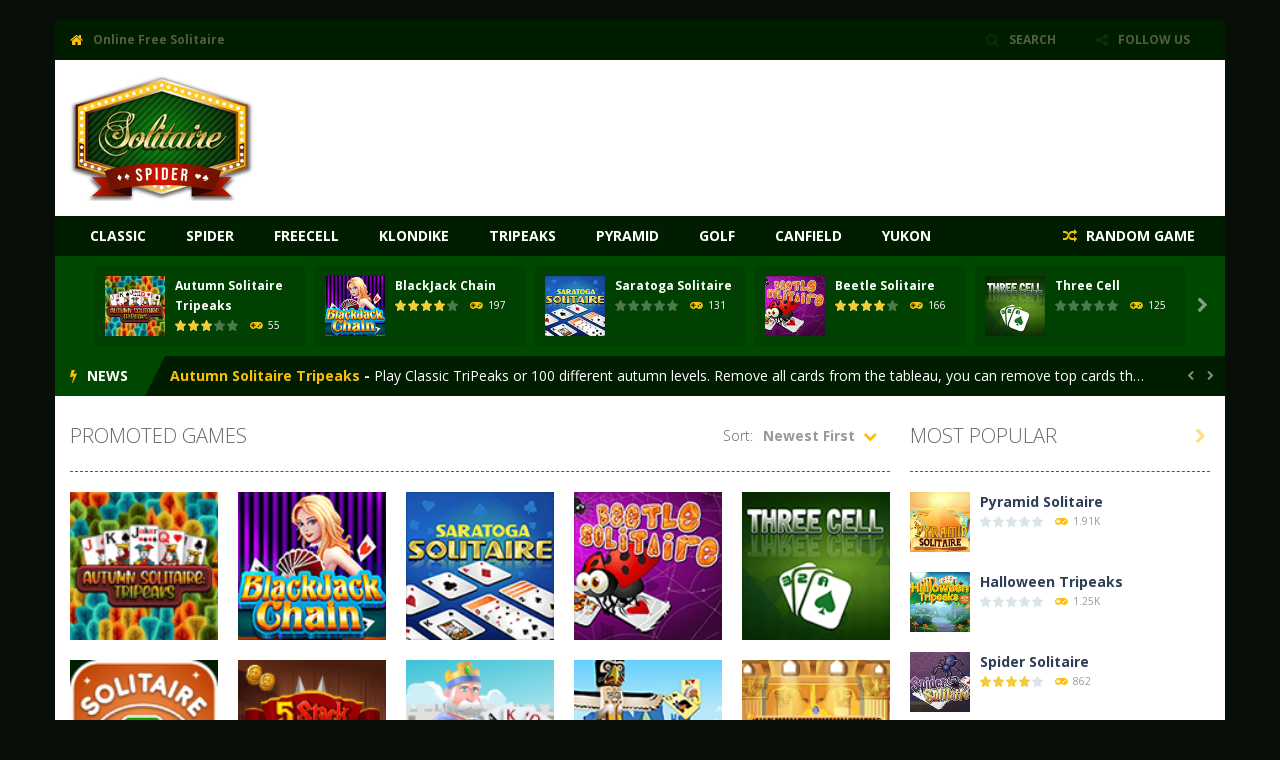

--- FILE ---
content_type: text/html; charset=UTF-8
request_url: https://solitairespiders.com/
body_size: 31029
content:
<!doctype html>
<!--[if IE 8]><html class="ie-8" lang="en-US"><![endif]-->
<!--[if IE 9]><html class="ie-9" lang="en-US"><![endif]-->
<!--[if (gt IE 9)|!(IE)]><!--><html lang="en-US"><!--<![endif]-->
<head>
<meta charset="UTF-8">
<meta name="viewport" content="width=device-width, initial-scale=1, maximum-scale=1, user-scalable=no">
<meta name='robots' content='index, follow, max-image-preview:large, max-snippet:-1, max-video-preview:-1' />
	<style>img:is([sizes="auto" i], [sizes^="auto," i]) { contain-intrinsic-size: 3000px 1500px }</style>
	
	<!-- This site is optimized with the Yoast SEO plugin v24.6 - https://yoast.com/wordpress/plugins/seo/ -->
	<title>Spider Solitaire - Online Free Solitaire</title>
	<meta name="description" content="Solitaire or Patience(UK) is a classic card game that keeps your mind clever, Solitairespiders.com is an exciting place to Spice up your day with all kinds of solitaire games anywhere, any time." />
	<link rel="canonical" href="https://solitairespiders.com/" />
	<link rel="next" href="https://solitairespiders.com/page/2/" />
	<meta property="og:locale" content="en_US" />
	<meta property="og:type" content="website" />
	<meta property="og:title" content="Spider Solitaire" />
	<meta property="og:description" content="Solitaire or Patience(UK) is a classic card game that keeps your mind clever, Solitairespiders.com is an exciting place to Spice up your day with all kinds of solitaire games anywhere, any time." />
	<meta property="og:url" content="https://solitairespiders.com/" />
	<meta property="og:site_name" content="Spider Solitaire" />
	<meta name="twitter:card" content="summary_large_image" />
	<meta name="twitter:site" content="@Solitairespide1" />
	<script type="application/ld+json" class="yoast-schema-graph">{"@context":"https://schema.org","@graph":[{"@type":"CollectionPage","@id":"https://solitairespiders.com/","url":"https://solitairespiders.com/","name":"Spider Solitaire - Online Free Solitaire","isPartOf":{"@id":"https://solitairespiders.com/#website"},"about":{"@id":"https://solitairespiders.com/#organization"},"description":"Solitaire or Patience(UK) is a classic card game that keeps your mind clever, Solitairespiders.com is an exciting place to Spice up your day with all kinds of solitaire games anywhere, any time.","breadcrumb":{"@id":"https://solitairespiders.com/#breadcrumb"},"inLanguage":"en-US"},{"@type":"BreadcrumbList","@id":"https://solitairespiders.com/#breadcrumb","itemListElement":[{"@type":"ListItem","position":1,"name":"Accueil"}]},{"@type":"WebSite","@id":"https://solitairespiders.com/#website","url":"https://solitairespiders.com/","name":"Spider Solitaire","description":"Online Free Solitaire","publisher":{"@id":"https://solitairespiders.com/#organization"},"potentialAction":[{"@type":"SearchAction","target":{"@type":"EntryPoint","urlTemplate":"https://solitairespiders.com/?s={search_term_string}"},"query-input":{"@type":"PropertyValueSpecification","valueRequired":true,"valueName":"search_term_string"}}],"inLanguage":"en-US"},{"@type":"Organization","@id":"https://solitairespiders.com/#organization","name":"Spider Solitair - Online Free Soliatire","url":"https://solitairespiders.com/","logo":{"@type":"ImageObject","inLanguage":"en-US","@id":"https://solitairespiders.com/#/schema/logo/image/","url":"https://solitairespiders.com/wp-content/uploads/2020/11/solitaire_gold_layer_style.png","contentUrl":"https://solitairespiders.com/wp-content/uploads/2020/11/solitaire_gold_layer_style.png","width":184,"height":126,"caption":"Spider Solitair - Online Free Soliatire"},"image":{"@id":"https://solitairespiders.com/#/schema/logo/image/"},"sameAs":["https://www.facebook.com/Solitairespiders-111781414079124","https://x.com/Solitairespide1"]}]}</script>
	<!-- / Yoast SEO plugin. -->


<link rel='dns-prefetch' href='//fonts.googleapis.com' />
<link rel="alternate" type="application/rss+xml" title="Spider Solitaire &raquo; Feed" href="https://solitairespiders.com/feed/" />
<link rel="alternate" type="application/rss+xml" title="Spider Solitaire &raquo; Comments Feed" href="https://solitairespiders.com/comments/feed/" />
<script type="text/javascript">
/* <![CDATA[ */
window._wpemojiSettings = {"baseUrl":"https:\/\/s.w.org\/images\/core\/emoji\/15.0.3\/72x72\/","ext":".png","svgUrl":"https:\/\/s.w.org\/images\/core\/emoji\/15.0.3\/svg\/","svgExt":".svg","source":{"concatemoji":"https:\/\/solitairespiders.com\/wp-includes\/js\/wp-emoji-release.min.js"}};
/*! This file is auto-generated */
!function(i,n){var o,s,e;function c(e){try{var t={supportTests:e,timestamp:(new Date).valueOf()};sessionStorage.setItem(o,JSON.stringify(t))}catch(e){}}function p(e,t,n){e.clearRect(0,0,e.canvas.width,e.canvas.height),e.fillText(t,0,0);var t=new Uint32Array(e.getImageData(0,0,e.canvas.width,e.canvas.height).data),r=(e.clearRect(0,0,e.canvas.width,e.canvas.height),e.fillText(n,0,0),new Uint32Array(e.getImageData(0,0,e.canvas.width,e.canvas.height).data));return t.every(function(e,t){return e===r[t]})}function u(e,t,n){switch(t){case"flag":return n(e,"\ud83c\udff3\ufe0f\u200d\u26a7\ufe0f","\ud83c\udff3\ufe0f\u200b\u26a7\ufe0f")?!1:!n(e,"\ud83c\uddfa\ud83c\uddf3","\ud83c\uddfa\u200b\ud83c\uddf3")&&!n(e,"\ud83c\udff4\udb40\udc67\udb40\udc62\udb40\udc65\udb40\udc6e\udb40\udc67\udb40\udc7f","\ud83c\udff4\u200b\udb40\udc67\u200b\udb40\udc62\u200b\udb40\udc65\u200b\udb40\udc6e\u200b\udb40\udc67\u200b\udb40\udc7f");case"emoji":return!n(e,"\ud83d\udc26\u200d\u2b1b","\ud83d\udc26\u200b\u2b1b")}return!1}function f(e,t,n){var r="undefined"!=typeof WorkerGlobalScope&&self instanceof WorkerGlobalScope?new OffscreenCanvas(300,150):i.createElement("canvas"),a=r.getContext("2d",{willReadFrequently:!0}),o=(a.textBaseline="top",a.font="600 32px Arial",{});return e.forEach(function(e){o[e]=t(a,e,n)}),o}function t(e){var t=i.createElement("script");t.src=e,t.defer=!0,i.head.appendChild(t)}"undefined"!=typeof Promise&&(o="wpEmojiSettingsSupports",s=["flag","emoji"],n.supports={everything:!0,everythingExceptFlag:!0},e=new Promise(function(e){i.addEventListener("DOMContentLoaded",e,{once:!0})}),new Promise(function(t){var n=function(){try{var e=JSON.parse(sessionStorage.getItem(o));if("object"==typeof e&&"number"==typeof e.timestamp&&(new Date).valueOf()<e.timestamp+604800&&"object"==typeof e.supportTests)return e.supportTests}catch(e){}return null}();if(!n){if("undefined"!=typeof Worker&&"undefined"!=typeof OffscreenCanvas&&"undefined"!=typeof URL&&URL.createObjectURL&&"undefined"!=typeof Blob)try{var e="postMessage("+f.toString()+"("+[JSON.stringify(s),u.toString(),p.toString()].join(",")+"));",r=new Blob([e],{type:"text/javascript"}),a=new Worker(URL.createObjectURL(r),{name:"wpTestEmojiSupports"});return void(a.onmessage=function(e){c(n=e.data),a.terminate(),t(n)})}catch(e){}c(n=f(s,u,p))}t(n)}).then(function(e){for(var t in e)n.supports[t]=e[t],n.supports.everything=n.supports.everything&&n.supports[t],"flag"!==t&&(n.supports.everythingExceptFlag=n.supports.everythingExceptFlag&&n.supports[t]);n.supports.everythingExceptFlag=n.supports.everythingExceptFlag&&!n.supports.flag,n.DOMReady=!1,n.readyCallback=function(){n.DOMReady=!0}}).then(function(){return e}).then(function(){var e;n.supports.everything||(n.readyCallback(),(e=n.source||{}).concatemoji?t(e.concatemoji):e.wpemoji&&e.twemoji&&(t(e.twemoji),t(e.wpemoji)))}))}((window,document),window._wpemojiSettings);
/* ]]> */
</script>
<link rel='stylesheet' id='wpfp-css' href='https://solitairespiders.com/wp-content/plugins/wp-favorite-posts/wpfp.css' type='text/css' />
<link rel='stylesheet' id='MyScoresPresenter-css' href='https://solitairespiders.com/wp-content/plugins/myscorespresenter/myscorespresenter.css' type='text/css' media='all' />
<style id='wp-emoji-styles-inline-css' type='text/css'>

	img.wp-smiley, img.emoji {
		display: inline !important;
		border: none !important;
		box-shadow: none !important;
		height: 1em !important;
		width: 1em !important;
		margin: 0 0.07em !important;
		vertical-align: -0.1em !important;
		background: none !important;
		padding: 0 !important;
	}
</style>
<link rel='stylesheet' id='wp-block-library-css' href='https://solitairespiders.com/wp-includes/css/dist/block-library/style.min.css' type='text/css' media='all' />
<style id='bp-login-form-style-inline-css' type='text/css'>
.widget_bp_core_login_widget .bp-login-widget-user-avatar{float:left}.widget_bp_core_login_widget .bp-login-widget-user-links{margin-left:70px}#bp-login-widget-form label{display:block;font-weight:600;margin:15px 0 5px;width:auto}#bp-login-widget-form input[type=password],#bp-login-widget-form input[type=text]{background-color:#fafafa;border:1px solid #d6d6d6;border-radius:0;font:inherit;font-size:100%;padding:.5em;width:100%}#bp-login-widget-form .bp-login-widget-register-link,#bp-login-widget-form .login-submit{display:inline;width:-moz-fit-content;width:fit-content}#bp-login-widget-form .bp-login-widget-register-link{margin-left:1em}#bp-login-widget-form .bp-login-widget-register-link a{filter:invert(1)}#bp-login-widget-form .bp-login-widget-pwd-link{font-size:80%}

</style>
<style id='bp-member-style-inline-css' type='text/css'>
[data-type="bp/member"] input.components-placeholder__input{border:1px solid #757575;border-radius:2px;flex:1 1 auto;padding:6px 8px}.bp-block-member{position:relative}.bp-block-member .member-content{display:flex}.bp-block-member .user-nicename{display:block}.bp-block-member .user-nicename a{border:none;color:currentColor;text-decoration:none}.bp-block-member .bp-profile-button{width:100%}.bp-block-member .bp-profile-button a.button{bottom:10px;display:inline-block;margin:18px 0 0;position:absolute;right:0}.bp-block-member.has-cover .item-header-avatar,.bp-block-member.has-cover .member-content,.bp-block-member.has-cover .member-description{z-index:2}.bp-block-member.has-cover .member-content,.bp-block-member.has-cover .member-description{padding-top:75px}.bp-block-member.has-cover .bp-member-cover-image{background-color:#c5c5c5;background-position:top;background-repeat:no-repeat;background-size:cover;border:0;display:block;height:150px;left:0;margin:0;padding:0;position:absolute;top:0;width:100%;z-index:1}.bp-block-member img.avatar{height:auto;width:auto}.bp-block-member.avatar-none .item-header-avatar{display:none}.bp-block-member.avatar-none.has-cover{min-height:200px}.bp-block-member.avatar-full{min-height:150px}.bp-block-member.avatar-full .item-header-avatar{width:180px}.bp-block-member.avatar-thumb .member-content{align-items:center;min-height:50px}.bp-block-member.avatar-thumb .item-header-avatar{width:70px}.bp-block-member.avatar-full.has-cover{min-height:300px}.bp-block-member.avatar-full.has-cover .item-header-avatar{width:200px}.bp-block-member.avatar-full.has-cover img.avatar{background:#fffc;border:2px solid #fff;margin-left:20px}.bp-block-member.avatar-thumb.has-cover .item-header-avatar{padding-top:75px}.entry .entry-content .bp-block-member .user-nicename a{border:none;color:currentColor;text-decoration:none}

</style>
<style id='bp-members-style-inline-css' type='text/css'>
[data-type="bp/members"] .components-placeholder.is-appender{min-height:0}[data-type="bp/members"] .components-placeholder.is-appender .components-placeholder__label:empty{display:none}[data-type="bp/members"] .components-placeholder input.components-placeholder__input{border:1px solid #757575;border-radius:2px;flex:1 1 auto;padding:6px 8px}[data-type="bp/members"].avatar-none .member-description{width:calc(100% - 44px)}[data-type="bp/members"].avatar-full .member-description{width:calc(100% - 224px)}[data-type="bp/members"].avatar-thumb .member-description{width:calc(100% - 114px)}[data-type="bp/members"] .member-content{position:relative}[data-type="bp/members"] .member-content .is-right{position:absolute;right:2px;top:2px}[data-type="bp/members"] .columns-2 .member-content .member-description,[data-type="bp/members"] .columns-3 .member-content .member-description,[data-type="bp/members"] .columns-4 .member-content .member-description{padding-left:44px;width:calc(100% - 44px)}[data-type="bp/members"] .columns-3 .is-right{right:-10px}[data-type="bp/members"] .columns-4 .is-right{right:-50px}.bp-block-members.is-grid{display:flex;flex-wrap:wrap;padding:0}.bp-block-members.is-grid .member-content{margin:0 1.25em 1.25em 0;width:100%}@media(min-width:600px){.bp-block-members.columns-2 .member-content{width:calc(50% - .625em)}.bp-block-members.columns-2 .member-content:nth-child(2n){margin-right:0}.bp-block-members.columns-3 .member-content{width:calc(33.33333% - .83333em)}.bp-block-members.columns-3 .member-content:nth-child(3n){margin-right:0}.bp-block-members.columns-4 .member-content{width:calc(25% - .9375em)}.bp-block-members.columns-4 .member-content:nth-child(4n){margin-right:0}}.bp-block-members .member-content{display:flex;flex-direction:column;padding-bottom:1em;text-align:center}.bp-block-members .member-content .item-header-avatar,.bp-block-members .member-content .member-description{width:100%}.bp-block-members .member-content .item-header-avatar{margin:0 auto}.bp-block-members .member-content .item-header-avatar img.avatar{display:inline-block}@media(min-width:600px){.bp-block-members .member-content{flex-direction:row;text-align:left}.bp-block-members .member-content .item-header-avatar,.bp-block-members .member-content .member-description{width:auto}.bp-block-members .member-content .item-header-avatar{margin:0}}.bp-block-members .member-content .user-nicename{display:block}.bp-block-members .member-content .user-nicename a{border:none;color:currentColor;text-decoration:none}.bp-block-members .member-content time{color:#767676;display:block;font-size:80%}.bp-block-members.avatar-none .item-header-avatar{display:none}.bp-block-members.avatar-full{min-height:190px}.bp-block-members.avatar-full .item-header-avatar{width:180px}.bp-block-members.avatar-thumb .member-content{min-height:80px}.bp-block-members.avatar-thumb .item-header-avatar{width:70px}.bp-block-members.columns-2 .member-content,.bp-block-members.columns-3 .member-content,.bp-block-members.columns-4 .member-content{display:block;text-align:center}.bp-block-members.columns-2 .member-content .item-header-avatar,.bp-block-members.columns-3 .member-content .item-header-avatar,.bp-block-members.columns-4 .member-content .item-header-avatar{margin:0 auto}.bp-block-members img.avatar{height:auto;max-width:-moz-fit-content;max-width:fit-content;width:auto}.bp-block-members .member-content.has-activity{align-items:center}.bp-block-members .member-content.has-activity .item-header-avatar{padding-right:1em}.bp-block-members .member-content.has-activity .wp-block-quote{margin-bottom:0;text-align:left}.bp-block-members .member-content.has-activity .wp-block-quote cite a,.entry .entry-content .bp-block-members .user-nicename a{border:none;color:currentColor;text-decoration:none}

</style>
<style id='bp-dynamic-members-style-inline-css' type='text/css'>
.bp-dynamic-block-container .item-options{font-size:.5em;margin:0 0 1em;padding:1em 0}.bp-dynamic-block-container .item-options a.selected{font-weight:600}.bp-dynamic-block-container ul.item-list{list-style:none;margin:1em 0;padding-left:0}.bp-dynamic-block-container ul.item-list li{margin-bottom:1em}.bp-dynamic-block-container ul.item-list li:after,.bp-dynamic-block-container ul.item-list li:before{content:" ";display:table}.bp-dynamic-block-container ul.item-list li:after{clear:both}.bp-dynamic-block-container ul.item-list li .item-avatar{float:left;width:60px}.bp-dynamic-block-container ul.item-list li .item{margin-left:70px}

</style>
<style id='bp-online-members-style-inline-css' type='text/css'>
.widget_bp_core_whos_online_widget .avatar-block,[data-type="bp/online-members"] .avatar-block{display:flex;flex-flow:row wrap}.widget_bp_core_whos_online_widget .avatar-block img,[data-type="bp/online-members"] .avatar-block img{margin:.5em}

</style>
<style id='bp-active-members-style-inline-css' type='text/css'>
.widget_bp_core_recently_active_widget .avatar-block,[data-type="bp/active-members"] .avatar-block{display:flex;flex-flow:row wrap}.widget_bp_core_recently_active_widget .avatar-block img,[data-type="bp/active-members"] .avatar-block img{margin:.5em}

</style>
<style id='bp-latest-activities-style-inline-css' type='text/css'>
.bp-latest-activities .components-flex.components-select-control select[multiple]{height:auto;padding:0 8px}.bp-latest-activities .components-flex.components-select-control select[multiple]+.components-input-control__suffix svg{display:none}.bp-latest-activities-block a,.entry .entry-content .bp-latest-activities-block a{border:none;text-decoration:none}.bp-latest-activities-block .activity-list.item-list blockquote{border:none;padding:0}.bp-latest-activities-block .activity-list.item-list blockquote .activity-item:not(.mini){box-shadow:1px 0 4px #00000026;padding:0 1em;position:relative}.bp-latest-activities-block .activity-list.item-list blockquote .activity-item:not(.mini):after,.bp-latest-activities-block .activity-list.item-list blockquote .activity-item:not(.mini):before{border-color:#0000;border-style:solid;content:"";display:block;height:0;left:15px;position:absolute;width:0}.bp-latest-activities-block .activity-list.item-list blockquote .activity-item:not(.mini):before{border-top-color:#00000026;border-width:9px;bottom:-18px;left:14px}.bp-latest-activities-block .activity-list.item-list blockquote .activity-item:not(.mini):after{border-top-color:#fff;border-width:8px;bottom:-16px}.bp-latest-activities-block .activity-list.item-list blockquote .activity-item.mini .avatar{display:inline-block;height:20px;margin-right:2px;vertical-align:middle;width:20px}.bp-latest-activities-block .activity-list.item-list footer{align-items:center;display:flex}.bp-latest-activities-block .activity-list.item-list footer img.avatar{border:none;display:inline-block;margin-right:.5em}.bp-latest-activities-block .activity-list.item-list footer .activity-time-since{font-size:90%}.bp-latest-activities-block .widget-error{border-left:4px solid #0b80a4;box-shadow:1px 0 4px #00000026}.bp-latest-activities-block .widget-error p{padding:0 1em}

</style>
<style id='classic-theme-styles-inline-css' type='text/css'>
/*! This file is auto-generated */
.wp-block-button__link{color:#fff;background-color:#32373c;border-radius:9999px;box-shadow:none;text-decoration:none;padding:calc(.667em + 2px) calc(1.333em + 2px);font-size:1.125em}.wp-block-file__button{background:#32373c;color:#fff;text-decoration:none}
</style>
<style id='global-styles-inline-css' type='text/css'>
:root{--wp--preset--aspect-ratio--square: 1;--wp--preset--aspect-ratio--4-3: 4/3;--wp--preset--aspect-ratio--3-4: 3/4;--wp--preset--aspect-ratio--3-2: 3/2;--wp--preset--aspect-ratio--2-3: 2/3;--wp--preset--aspect-ratio--16-9: 16/9;--wp--preset--aspect-ratio--9-16: 9/16;--wp--preset--color--black: #000000;--wp--preset--color--cyan-bluish-gray: #abb8c3;--wp--preset--color--white: #ffffff;--wp--preset--color--pale-pink: #f78da7;--wp--preset--color--vivid-red: #cf2e2e;--wp--preset--color--luminous-vivid-orange: #ff6900;--wp--preset--color--luminous-vivid-amber: #fcb900;--wp--preset--color--light-green-cyan: #7bdcb5;--wp--preset--color--vivid-green-cyan: #00d084;--wp--preset--color--pale-cyan-blue: #8ed1fc;--wp--preset--color--vivid-cyan-blue: #0693e3;--wp--preset--color--vivid-purple: #9b51e0;--wp--preset--gradient--vivid-cyan-blue-to-vivid-purple: linear-gradient(135deg,rgba(6,147,227,1) 0%,rgb(155,81,224) 100%);--wp--preset--gradient--light-green-cyan-to-vivid-green-cyan: linear-gradient(135deg,rgb(122,220,180) 0%,rgb(0,208,130) 100%);--wp--preset--gradient--luminous-vivid-amber-to-luminous-vivid-orange: linear-gradient(135deg,rgba(252,185,0,1) 0%,rgba(255,105,0,1) 100%);--wp--preset--gradient--luminous-vivid-orange-to-vivid-red: linear-gradient(135deg,rgba(255,105,0,1) 0%,rgb(207,46,46) 100%);--wp--preset--gradient--very-light-gray-to-cyan-bluish-gray: linear-gradient(135deg,rgb(238,238,238) 0%,rgb(169,184,195) 100%);--wp--preset--gradient--cool-to-warm-spectrum: linear-gradient(135deg,rgb(74,234,220) 0%,rgb(151,120,209) 20%,rgb(207,42,186) 40%,rgb(238,44,130) 60%,rgb(251,105,98) 80%,rgb(254,248,76) 100%);--wp--preset--gradient--blush-light-purple: linear-gradient(135deg,rgb(255,206,236) 0%,rgb(152,150,240) 100%);--wp--preset--gradient--blush-bordeaux: linear-gradient(135deg,rgb(254,205,165) 0%,rgb(254,45,45) 50%,rgb(107,0,62) 100%);--wp--preset--gradient--luminous-dusk: linear-gradient(135deg,rgb(255,203,112) 0%,rgb(199,81,192) 50%,rgb(65,88,208) 100%);--wp--preset--gradient--pale-ocean: linear-gradient(135deg,rgb(255,245,203) 0%,rgb(182,227,212) 50%,rgb(51,167,181) 100%);--wp--preset--gradient--electric-grass: linear-gradient(135deg,rgb(202,248,128) 0%,rgb(113,206,126) 100%);--wp--preset--gradient--midnight: linear-gradient(135deg,rgb(2,3,129) 0%,rgb(40,116,252) 100%);--wp--preset--font-size--small: 13px;--wp--preset--font-size--medium: 20px;--wp--preset--font-size--large: 36px;--wp--preset--font-size--x-large: 42px;--wp--preset--spacing--20: 0.44rem;--wp--preset--spacing--30: 0.67rem;--wp--preset--spacing--40: 1rem;--wp--preset--spacing--50: 1.5rem;--wp--preset--spacing--60: 2.25rem;--wp--preset--spacing--70: 3.38rem;--wp--preset--spacing--80: 5.06rem;--wp--preset--shadow--natural: 6px 6px 9px rgba(0, 0, 0, 0.2);--wp--preset--shadow--deep: 12px 12px 50px rgba(0, 0, 0, 0.4);--wp--preset--shadow--sharp: 6px 6px 0px rgba(0, 0, 0, 0.2);--wp--preset--shadow--outlined: 6px 6px 0px -3px rgba(255, 255, 255, 1), 6px 6px rgba(0, 0, 0, 1);--wp--preset--shadow--crisp: 6px 6px 0px rgba(0, 0, 0, 1);}:where(.is-layout-flex){gap: 0.5em;}:where(.is-layout-grid){gap: 0.5em;}body .is-layout-flex{display: flex;}.is-layout-flex{flex-wrap: wrap;align-items: center;}.is-layout-flex > :is(*, div){margin: 0;}body .is-layout-grid{display: grid;}.is-layout-grid > :is(*, div){margin: 0;}:where(.wp-block-columns.is-layout-flex){gap: 2em;}:where(.wp-block-columns.is-layout-grid){gap: 2em;}:where(.wp-block-post-template.is-layout-flex){gap: 1.25em;}:where(.wp-block-post-template.is-layout-grid){gap: 1.25em;}.has-black-color{color: var(--wp--preset--color--black) !important;}.has-cyan-bluish-gray-color{color: var(--wp--preset--color--cyan-bluish-gray) !important;}.has-white-color{color: var(--wp--preset--color--white) !important;}.has-pale-pink-color{color: var(--wp--preset--color--pale-pink) !important;}.has-vivid-red-color{color: var(--wp--preset--color--vivid-red) !important;}.has-luminous-vivid-orange-color{color: var(--wp--preset--color--luminous-vivid-orange) !important;}.has-luminous-vivid-amber-color{color: var(--wp--preset--color--luminous-vivid-amber) !important;}.has-light-green-cyan-color{color: var(--wp--preset--color--light-green-cyan) !important;}.has-vivid-green-cyan-color{color: var(--wp--preset--color--vivid-green-cyan) !important;}.has-pale-cyan-blue-color{color: var(--wp--preset--color--pale-cyan-blue) !important;}.has-vivid-cyan-blue-color{color: var(--wp--preset--color--vivid-cyan-blue) !important;}.has-vivid-purple-color{color: var(--wp--preset--color--vivid-purple) !important;}.has-black-background-color{background-color: var(--wp--preset--color--black) !important;}.has-cyan-bluish-gray-background-color{background-color: var(--wp--preset--color--cyan-bluish-gray) !important;}.has-white-background-color{background-color: var(--wp--preset--color--white) !important;}.has-pale-pink-background-color{background-color: var(--wp--preset--color--pale-pink) !important;}.has-vivid-red-background-color{background-color: var(--wp--preset--color--vivid-red) !important;}.has-luminous-vivid-orange-background-color{background-color: var(--wp--preset--color--luminous-vivid-orange) !important;}.has-luminous-vivid-amber-background-color{background-color: var(--wp--preset--color--luminous-vivid-amber) !important;}.has-light-green-cyan-background-color{background-color: var(--wp--preset--color--light-green-cyan) !important;}.has-vivid-green-cyan-background-color{background-color: var(--wp--preset--color--vivid-green-cyan) !important;}.has-pale-cyan-blue-background-color{background-color: var(--wp--preset--color--pale-cyan-blue) !important;}.has-vivid-cyan-blue-background-color{background-color: var(--wp--preset--color--vivid-cyan-blue) !important;}.has-vivid-purple-background-color{background-color: var(--wp--preset--color--vivid-purple) !important;}.has-black-border-color{border-color: var(--wp--preset--color--black) !important;}.has-cyan-bluish-gray-border-color{border-color: var(--wp--preset--color--cyan-bluish-gray) !important;}.has-white-border-color{border-color: var(--wp--preset--color--white) !important;}.has-pale-pink-border-color{border-color: var(--wp--preset--color--pale-pink) !important;}.has-vivid-red-border-color{border-color: var(--wp--preset--color--vivid-red) !important;}.has-luminous-vivid-orange-border-color{border-color: var(--wp--preset--color--luminous-vivid-orange) !important;}.has-luminous-vivid-amber-border-color{border-color: var(--wp--preset--color--luminous-vivid-amber) !important;}.has-light-green-cyan-border-color{border-color: var(--wp--preset--color--light-green-cyan) !important;}.has-vivid-green-cyan-border-color{border-color: var(--wp--preset--color--vivid-green-cyan) !important;}.has-pale-cyan-blue-border-color{border-color: var(--wp--preset--color--pale-cyan-blue) !important;}.has-vivid-cyan-blue-border-color{border-color: var(--wp--preset--color--vivid-cyan-blue) !important;}.has-vivid-purple-border-color{border-color: var(--wp--preset--color--vivid-purple) !important;}.has-vivid-cyan-blue-to-vivid-purple-gradient-background{background: var(--wp--preset--gradient--vivid-cyan-blue-to-vivid-purple) !important;}.has-light-green-cyan-to-vivid-green-cyan-gradient-background{background: var(--wp--preset--gradient--light-green-cyan-to-vivid-green-cyan) !important;}.has-luminous-vivid-amber-to-luminous-vivid-orange-gradient-background{background: var(--wp--preset--gradient--luminous-vivid-amber-to-luminous-vivid-orange) !important;}.has-luminous-vivid-orange-to-vivid-red-gradient-background{background: var(--wp--preset--gradient--luminous-vivid-orange-to-vivid-red) !important;}.has-very-light-gray-to-cyan-bluish-gray-gradient-background{background: var(--wp--preset--gradient--very-light-gray-to-cyan-bluish-gray) !important;}.has-cool-to-warm-spectrum-gradient-background{background: var(--wp--preset--gradient--cool-to-warm-spectrum) !important;}.has-blush-light-purple-gradient-background{background: var(--wp--preset--gradient--blush-light-purple) !important;}.has-blush-bordeaux-gradient-background{background: var(--wp--preset--gradient--blush-bordeaux) !important;}.has-luminous-dusk-gradient-background{background: var(--wp--preset--gradient--luminous-dusk) !important;}.has-pale-ocean-gradient-background{background: var(--wp--preset--gradient--pale-ocean) !important;}.has-electric-grass-gradient-background{background: var(--wp--preset--gradient--electric-grass) !important;}.has-midnight-gradient-background{background: var(--wp--preset--gradient--midnight) !important;}.has-small-font-size{font-size: var(--wp--preset--font-size--small) !important;}.has-medium-font-size{font-size: var(--wp--preset--font-size--medium) !important;}.has-large-font-size{font-size: var(--wp--preset--font-size--large) !important;}.has-x-large-font-size{font-size: var(--wp--preset--font-size--x-large) !important;}
:where(.wp-block-post-template.is-layout-flex){gap: 1.25em;}:where(.wp-block-post-template.is-layout-grid){gap: 1.25em;}
:where(.wp-block-columns.is-layout-flex){gap: 2em;}:where(.wp-block-columns.is-layout-grid){gap: 2em;}
:root :where(.wp-block-pullquote){font-size: 1.5em;line-height: 1.6;}
</style>
<link rel='stylesheet' id='RBL_UI_css-css' href='https://solitairespiders.com/wp-content/plugins/report-broken-links/scripts/RBL_UI.css' type='text/css' media='all' />
<link rel='stylesheet' id='wp-postratings-css' href='https://solitairespiders.com/wp-content/plugins/wp-postratings/css/postratings-css.css' type='text/css' media='all' />
<link rel='stylesheet' id='myarcadetheme-style-css' href='https://solitairespiders.com/wp-content/themes/myarcadetheme/style.css' type='text/css' media='all' />
<link rel='stylesheet' id='mt-fa-css' href='https://solitairespiders.com/wp-content/themes/myarcadetheme/css/fa.css' type='text/css' media='all' />
<link rel='stylesheet' id='mt-create-css' href='https://solitairespiders.com/wp-content/themes/myarcadetheme/create.css' type='text/css' media='all' />
<link rel='stylesheet' id='mt-opensans-css' href='//fonts.googleapis.com/css?family=Open+Sans%3A300italic%2C400italic%2C700italic%2C400%2C300%2C700&#038;ver=6.7.2' type='text/css' media='all' />
<link rel='stylesheet' id='mt-BuddyPressIntegration-css' href='https://solitairespiders.com/wp-content/themes/myarcadetheme/css/buddypress.css' type='text/css' media='all' />
<style id='akismet-widget-style-inline-css' type='text/css'>

			.a-stats {
				--akismet-color-mid-green: #357b49;
				--akismet-color-white: #fff;
				--akismet-color-light-grey: #f6f7f7;

				max-width: 350px;
				width: auto;
			}

			.a-stats * {
				all: unset;
				box-sizing: border-box;
			}

			.a-stats strong {
				font-weight: 600;
			}

			.a-stats a.a-stats__link,
			.a-stats a.a-stats__link:visited,
			.a-stats a.a-stats__link:active {
				background: var(--akismet-color-mid-green);
				border: none;
				box-shadow: none;
				border-radius: 8px;
				color: var(--akismet-color-white);
				cursor: pointer;
				display: block;
				font-family: -apple-system, BlinkMacSystemFont, 'Segoe UI', 'Roboto', 'Oxygen-Sans', 'Ubuntu', 'Cantarell', 'Helvetica Neue', sans-serif;
				font-weight: 500;
				padding: 12px;
				text-align: center;
				text-decoration: none;
				transition: all 0.2s ease;
			}

			/* Extra specificity to deal with TwentyTwentyOne focus style */
			.widget .a-stats a.a-stats__link:focus {
				background: var(--akismet-color-mid-green);
				color: var(--akismet-color-white);
				text-decoration: none;
			}

			.a-stats a.a-stats__link:hover {
				filter: brightness(110%);
				box-shadow: 0 4px 12px rgba(0, 0, 0, 0.06), 0 0 2px rgba(0, 0, 0, 0.16);
			}

			.a-stats .count {
				color: var(--akismet-color-white);
				display: block;
				font-size: 1.5em;
				line-height: 1.4;
				padding: 0 13px;
				white-space: nowrap;
			}
		
</style>
<link rel='stylesheet' id='wp-pagenavi-css' href='https://solitairespiders.com/wp-content/plugins/wp-pagenavi/pagenavi-css.css' type='text/css' media='all' />
<script type="text/javascript">
            window._nslDOMReady = function (callback) {
                if ( document.readyState === "complete" || document.readyState === "interactive" ) {
                    callback();
                } else {
                    document.addEventListener( "DOMContentLoaded", callback );
                }
            };
            </script><script type="text/javascript" src="https://solitairespiders.com/wp-includes/js/jquery/jquery.min.js" id="jquery-core-js"></script>
<script type="text/javascript" src="https://solitairespiders.com/wp-includes/js/jquery/jquery-migrate.min.js" id="jquery-migrate-js"></script>
<script type="text/javascript" src="https://solitairespiders.com/wp-content/plugins/captcha-bank/assets/global/plugins/custom/js/front-end-script.js" id="captcha-bank-front-end-script.js-js"></script>
<script type="text/javascript" id="myarcadetheme-general-js-extra">
/* <![CDATA[ */
var MtAjax = {"ajaxurl":"https:\/\/solitairespiders.com\/wp-admin\/admin-ajax.php","loading":"Loading...","login":"LOGIN","register":"Signup","friv_banner":"","nonce":"1c606bcbc1"};
/* ]]> */
</script>
<script type="text/javascript" src="https://solitairespiders.com/wp-content/themes/myarcadetheme/js/general.js" id="myarcadetheme-general-js"></script>
<script type="text/javascript" src="https://solitairespiders.com/wp-content/plugins/wp-favorite-posts/script.js" id="wp-favorite-posts-js"></script>
<link rel="https://api.w.org/" href="https://solitairespiders.com/wp-json/" /><link rel="EditURI" type="application/rsd+xml" title="RSD" href="https://solitairespiders.com/xmlrpc.php?rsd" />

	<script type="text/javascript">var ajaxurl = 'https://solitairespiders.com/wp-admin/admin-ajax.php';</script>

	<script type="text/javascript">
    jQuery(document).ready(function($) {
        var dialogbox = '<div id="dialog" style="display:none;">'+
                            '<span>Your Email :</span><br /><input type="text" name="RBL_Mail" size="24"/><br />'+
                            '<span>Problem Description :</span><br /><textarea name="RBL_Desc" cols="26" rows="10"></textarea><br />'+
                            '<button id="RBL_Send">Send Report</button>'+
                        '</div>';
        $(dialogbox).insertAfter('#RBL_Element');

        $('#RBL_Element').click(function(){
            $('#dialog').dialog({dialogClass: 'no-close', closeOnEscape: 'true', title: 'Please tell about this page problem'});
        });

        $('#RBL_Send').click(function(){
            var mail = $('input[name="RBL_Mail"]').val();
            var desc = $('textarea[name="RBL_Desc"]').val();
            var link = 'https://solitairespiders.com/';
			$.post('https://solitairespiders.com/wp-admin/admin-ajax.php', {action: "RBL_Add", RBL_URL: link, RBL_Mail : mail, RBL_Desc: desc}, function(){$('#dialog').dialog('close');alert('Report Sent Successfully.\r\n Thank You!');});
		});
    });
    </script>
<script data-ad-client="ca-pub-5409693811943463" async src="https://pagead2.googlesyndication.com/pagead/js/adsbygoogle.js"></script>

<!-- Global site tag (gtag.js) - Google Analytics -->
<script async src="https://www.googletagmanager.com/gtag/js?id=G-J99LFMW101"></script>
<script>
  window.dataLayer = window.dataLayer || [];
  function gtag(){dataLayer.push(arguments);}
  gtag('js', new Date());

  gtag('config', 'G-J99LFMW101');
</script>
<link rel="shortcut icon" type="image/x-icon" href="https://solitairespiders.com/wp-content/themes/myarcadetheme/images/favico.ico">

<meta name="generator" content="MyArcadePlugin Pro 5.18.0" />
<!--[if lt IE 9]><script src="https://solitairespiders.com/wp-content/themes/myarcadetheme/js/lib/html5.js"></script><![endif]-->
</head>

<body class="home-page bp-nouveau home blog">
    <div class="all boxed-cont">
        <header class="hdcn" id="hd">

      <div class="hdcn-1">
  <div class="cont">
    <div class="fa-gamepad">Online Free Solitaire</div>
        <ul class="menu-top">
      
            <li><a class="fa-search" href="#" data-toggle="modal" data-target="#modl-srch">SEARCH</a></li>
      
            <li class="shar-cnt">
        <a class="fa-share-alt" href="#">FOLLOW US</a>
        <ul class="lst-social">
            <li>
    <a target="_blank" href="https://www.facebook.com/Solitairespiders" title="Facebook" class="fa-facebook">
      <span>Facebook</span>
    </a>
  </li>

  <li>
    <a target="_blank" href="https://twitter.com/Solitairespide1" title="Twitter" class="fa-twitter">
      <span>Twitter</span>
    </a>
  </li>



  <li>
    <a target="_blank" href="https://www.instagram.com/solitairespiders/" title="Instagram" class="fa-instagram">
      <span>Instagram</span>
    </a>
  </li>




  <li>
    <a target="_blank" href="https://solitairespiders.com/feed/" title="RSS" class="fa-rss">
      <span>RSS</span>
    </a>
  </li>
        </ul>
      </li>
          </ul>
      </div>
</div>

      <div class="hdcn-2" itemscope="itemscope" itemtype="http://schema.org/WPHeader">
        <div class="cont">
          <div class="logo">
            <a href="https://solitairespiders.com" title="Spider Solitaire" itemprop="url">
                            <img src="https://solitairespiders.com/wp-content/uploads/2020/11/solitaire_gold_layer_style.png" alt="Spider Solitaire" title="Spider Solitaire" itemprop="image"/>
            </a>
            <meta itemprop="name" content="Spider Solitaire">
          </div>

                    <div class="bnr728">
            <script async src="https://pagead2.googlesyndication.com/pagead/js/adsbygoogle.js"></script>
<!-- solitaire_ads_728 -->
<ins class="adsbygoogle"
     style="display:inline-block;width:728px;height:90px"
     data-ad-client="ca-pub-5409693811943463"
     data-ad-slot="5179275531"></ins>
<script>
     (adsbygoogle = window.adsbygoogle || []).push({});
</script>          </div>
                  </div>
      </div>

      <div class="hdcn-3">
        <div class="cont">
                    <nav class="menu">
            <button class="menu-botn"><span class="fa-bars">Menu</span></button>
            <ul>
              <li id="menu-item-1832" class="menu-item menu-item-type-taxonomy menu-item-object-category menu-item-1832"><a href="https://solitairespiders.com/category/classic/">Classic</a></li>
<li id="menu-item-1830" class="menu-item menu-item-type-taxonomy menu-item-object-category menu-item-1830"><a href="https://solitairespiders.com/category/spider/">Spider</a></li>
<li id="menu-item-1829" class="menu-item menu-item-type-taxonomy menu-item-object-category menu-item-1829"><a href="https://solitairespiders.com/category/freecell/">FreeCell</a></li>
<li id="menu-item-1834" class="menu-item menu-item-type-taxonomy menu-item-object-category menu-item-1834"><a href="https://solitairespiders.com/category/klondike/">Klondike</a></li>
<li id="menu-item-1831" class="menu-item menu-item-type-taxonomy menu-item-object-category menu-item-1831"><a href="https://solitairespiders.com/category/tripeaks/">Tripeaks</a></li>
<li id="menu-item-1833" class="menu-item menu-item-type-taxonomy menu-item-object-category menu-item-1833"><a href="https://solitairespiders.com/category/pyramid/">Pyramid</a></li>
<li id="menu-item-1835" class="menu-item menu-item-type-taxonomy menu-item-object-category menu-item-1835"><a href="https://solitairespiders.com/category/golf/">Golf</a></li>
<li id="menu-item-1836" class="menu-item menu-item-type-taxonomy menu-item-object-category menu-item-1836"><a href="https://solitairespiders.com/category/canfield/">Canfield</a></li>
<li id="menu-item-1837" class="menu-item menu-item-type-taxonomy menu-item-object-category menu-item-1837"><a href="https://solitairespiders.com/category/yukon/">Yukon</a></li>
            </ul>

                        <a href="https://solitairespiders.com/?randomgame=1" class="rndgame fa-random" title="Play a random game!">
              RANDOM GAME            </a>
                      </nav>

                  </div>
      </div>

          <div class="hdcn-4">
      <div class="cont">
        <div class="mt-bx-loading"></div>
        <div class="hdgms-cn" style="visibility:hidden">
          <ul class="sldr-hd">
                        <!--<game>-->
            <li>
              <div class="gmcn-smal">
                <figure class="gm-imag"><a href="https://solitairespiders.com/tripeaks/autumn-solitaire-tripeaks/" itemprop="url"><img src="https://solitairespiders.com/wp-content/uploads/2024/01/xsmall.png" width="60" height="60"  alt="Autumn Solitaire Tripeaks" /><span class="fa-gamepad"><strong>PLAY</strong> <span>NOW!</span></span></a></figure>
                <div class="gm-titl" itemprop="name"><a href="https://solitairespiders.com/tripeaks/autumn-solitaire-tripeaks/" itemprop="url">Autumn Solitaire Tripeaks</a></div>

                 <div class="gm-vpcn">
    <div class="gm-vote">
      <div class="post-ratings">
        <img src="https://solitairespiders.com/wp-content/plugins/wp-postratings/images/stars/rating_on.gif" alt="1 vote, average: 3.00 out of 5" title="1 vote, average: 3.00 out of 5" class="post-ratings-image" /><img src="https://solitairespiders.com/wp-content/plugins/wp-postratings/images/stars/rating_on.gif" alt="1 vote, average: 3.00 out of 5" title="1 vote, average: 3.00 out of 5" class="post-ratings-image" /><img src="https://solitairespiders.com/wp-content/plugins/wp-postratings/images/stars/rating_on.gif" alt="1 vote, average: 3.00 out of 5" title="1 vote, average: 3.00 out of 5" class="post-ratings-image" /><img src="https://solitairespiders.com/wp-content/plugins/wp-postratings/images/stars/rating_off.gif" alt="1 vote, average: 3.00 out of 5" title="1 vote, average: 3.00 out of 5" class="post-ratings-image" /><img src="https://solitairespiders.com/wp-content/plugins/wp-postratings/images/stars/rating_off.gif" alt="1 vote, average: 3.00 out of 5" title="1 vote, average: 3.00 out of 5" class="post-ratings-image" />      </div>
    </div>

    <span class="gm-play fa-gamepad">55</span>  </div>
                </div>
            </li>
            <!--</game>-->
                        <!--<game>-->
            <li>
              <div class="gmcn-smal">
                <figure class="gm-imag"><a href="https://solitairespiders.com/blackjack/blackjack-chain/" itemprop="url"><img src="https://solitairespiders.com/wp-content/uploads/2021/12/icon-120x120-1.png" width="60" height="60"  alt="BlackJack Chain" /><span class="fa-gamepad"><strong>PLAY</strong> <span>NOW!</span></span></a></figure>
                <div class="gm-titl" itemprop="name"><a href="https://solitairespiders.com/blackjack/blackjack-chain/" itemprop="url">BlackJack Chain</a></div>

                 <div class="gm-vpcn">
    <div class="gm-vote">
      <div class="post-ratings">
        <img src="https://solitairespiders.com/wp-content/plugins/wp-postratings/images/stars/rating_on.gif" alt="1 vote, average: 4.00 out of 5" title="1 vote, average: 4.00 out of 5" class="post-ratings-image" /><img src="https://solitairespiders.com/wp-content/plugins/wp-postratings/images/stars/rating_on.gif" alt="1 vote, average: 4.00 out of 5" title="1 vote, average: 4.00 out of 5" class="post-ratings-image" /><img src="https://solitairespiders.com/wp-content/plugins/wp-postratings/images/stars/rating_on.gif" alt="1 vote, average: 4.00 out of 5" title="1 vote, average: 4.00 out of 5" class="post-ratings-image" /><img src="https://solitairespiders.com/wp-content/plugins/wp-postratings/images/stars/rating_on.gif" alt="1 vote, average: 4.00 out of 5" title="1 vote, average: 4.00 out of 5" class="post-ratings-image" /><img src="https://solitairespiders.com/wp-content/plugins/wp-postratings/images/stars/rating_off.gif" alt="1 vote, average: 4.00 out of 5" title="1 vote, average: 4.00 out of 5" class="post-ratings-image" />      </div>
    </div>

    <span class="gm-play fa-gamepad">197</span>  </div>
                </div>
            </li>
            <!--</game>-->
                        <!--<game>-->
            <li>
              <div class="gmcn-smal">
                <figure class="gm-imag"><a href="https://solitairespiders.com/klondike/saratoga-solitaire/" itemprop="url"><img src="https://solitairespiders.com/wp-content/uploads/2021/10/icon-120x120-1.png" width="60" height="60"  alt="Saratoga Solitaire" /><span class="fa-gamepad"><strong>PLAY</strong> <span>NOW!</span></span></a></figure>
                <div class="gm-titl" itemprop="name"><a href="https://solitairespiders.com/klondike/saratoga-solitaire/" itemprop="url">Saratoga Solitaire</a></div>

                 <div class="gm-vpcn">
    <div class="gm-vote">
      <div class="post-ratings">
        <img src="https://solitairespiders.com/wp-content/plugins/wp-postratings/images/stars/rating_off.gif" alt="0 votes, average: 0.00 out of 5" title="0 votes, average: 0.00 out of 5" class="post-ratings-image" /><img src="https://solitairespiders.com/wp-content/plugins/wp-postratings/images/stars/rating_off.gif" alt="0 votes, average: 0.00 out of 5" title="0 votes, average: 0.00 out of 5" class="post-ratings-image" /><img src="https://solitairespiders.com/wp-content/plugins/wp-postratings/images/stars/rating_off.gif" alt="0 votes, average: 0.00 out of 5" title="0 votes, average: 0.00 out of 5" class="post-ratings-image" /><img src="https://solitairespiders.com/wp-content/plugins/wp-postratings/images/stars/rating_off.gif" alt="0 votes, average: 0.00 out of 5" title="0 votes, average: 0.00 out of 5" class="post-ratings-image" /><img src="https://solitairespiders.com/wp-content/plugins/wp-postratings/images/stars/rating_off.gif" alt="0 votes, average: 0.00 out of 5" title="0 votes, average: 0.00 out of 5" class="post-ratings-image" />      </div>
    </div>

    <span class="gm-play fa-gamepad">131</span>  </div>
                </div>
            </li>
            <!--</game>-->
                        <!--<game>-->
            <li>
              <div class="gmcn-smal">
                <figure class="gm-imag"><a href="https://solitairespiders.com/spider/beetle-solitaire/" itemprop="url"><img src="https://solitairespiders.com/wp-content/uploads/2021/08/icon-120x120-1.png" width="60" height="60"  alt="Beetle Solitaire" /><span class="fa-gamepad"><strong>PLAY</strong> <span>NOW!</span></span></a></figure>
                <div class="gm-titl" itemprop="name"><a href="https://solitairespiders.com/spider/beetle-solitaire/" itemprop="url">Beetle Solitaire</a></div>

                 <div class="gm-vpcn">
    <div class="gm-vote">
      <div class="post-ratings">
        <img src="https://solitairespiders.com/wp-content/plugins/wp-postratings/images/stars/rating_on.gif" alt="1 vote, average: 4.00 out of 5" title="1 vote, average: 4.00 out of 5" class="post-ratings-image" /><img src="https://solitairespiders.com/wp-content/plugins/wp-postratings/images/stars/rating_on.gif" alt="1 vote, average: 4.00 out of 5" title="1 vote, average: 4.00 out of 5" class="post-ratings-image" /><img src="https://solitairespiders.com/wp-content/plugins/wp-postratings/images/stars/rating_on.gif" alt="1 vote, average: 4.00 out of 5" title="1 vote, average: 4.00 out of 5" class="post-ratings-image" /><img src="https://solitairespiders.com/wp-content/plugins/wp-postratings/images/stars/rating_on.gif" alt="1 vote, average: 4.00 out of 5" title="1 vote, average: 4.00 out of 5" class="post-ratings-image" /><img src="https://solitairespiders.com/wp-content/plugins/wp-postratings/images/stars/rating_off.gif" alt="1 vote, average: 4.00 out of 5" title="1 vote, average: 4.00 out of 5" class="post-ratings-image" />      </div>
    </div>

    <span class="gm-play fa-gamepad">166</span>  </div>
                </div>
            </li>
            <!--</game>-->
                        <!--<game>-->
            <li>
              <div class="gmcn-smal">
                <figure class="gm-imag"><a href="https://solitairespiders.com/freecell/three-cell/" itemprop="url"><img src="https://solitairespiders.com/wp-content/uploads/2021/07/icon-120x120-1.png" width="60" height="60"  alt="Three Cell" /><span class="fa-gamepad"><strong>PLAY</strong> <span>NOW!</span></span></a></figure>
                <div class="gm-titl" itemprop="name"><a href="https://solitairespiders.com/freecell/three-cell/" itemprop="url">Three Cell</a></div>

                 <div class="gm-vpcn">
    <div class="gm-vote">
      <div class="post-ratings">
        <img src="https://solitairespiders.com/wp-content/plugins/wp-postratings/images/stars/rating_off.gif" alt="0 votes, average: 0.00 out of 5" title="0 votes, average: 0.00 out of 5" class="post-ratings-image" /><img src="https://solitairespiders.com/wp-content/plugins/wp-postratings/images/stars/rating_off.gif" alt="0 votes, average: 0.00 out of 5" title="0 votes, average: 0.00 out of 5" class="post-ratings-image" /><img src="https://solitairespiders.com/wp-content/plugins/wp-postratings/images/stars/rating_off.gif" alt="0 votes, average: 0.00 out of 5" title="0 votes, average: 0.00 out of 5" class="post-ratings-image" /><img src="https://solitairespiders.com/wp-content/plugins/wp-postratings/images/stars/rating_off.gif" alt="0 votes, average: 0.00 out of 5" title="0 votes, average: 0.00 out of 5" class="post-ratings-image" /><img src="https://solitairespiders.com/wp-content/plugins/wp-postratings/images/stars/rating_off.gif" alt="0 votes, average: 0.00 out of 5" title="0 votes, average: 0.00 out of 5" class="post-ratings-image" />      </div>
    </div>

    <span class="gm-play fa-gamepad">125</span>  </div>
                </div>
            </li>
            <!--</game>-->
                        <!--<game>-->
            <li>
              <div class="gmcn-smal">
                <figure class="gm-imag"><a href="https://solitairespiders.com/variant/solitaire-zero-21/" itemprop="url"><img src="https://solitairespiders.com/wp-content/uploads/2021/06/xsmall.png" width="60" height="60"  alt="Solitaire Zero 21" /><span class="fa-gamepad"><strong>PLAY</strong> <span>NOW!</span></span></a></figure>
                <div class="gm-titl" itemprop="name"><a href="https://solitairespiders.com/variant/solitaire-zero-21/" itemprop="url">Solitaire Zero 21</a></div>

                 <div class="gm-vpcn">
    <div class="gm-vote">
      <div class="post-ratings">
        <img src="https://solitairespiders.com/wp-content/plugins/wp-postratings/images/stars/rating_off.gif" alt="0 votes, average: 0.00 out of 5" title="0 votes, average: 0.00 out of 5" class="post-ratings-image" /><img src="https://solitairespiders.com/wp-content/plugins/wp-postratings/images/stars/rating_off.gif" alt="0 votes, average: 0.00 out of 5" title="0 votes, average: 0.00 out of 5" class="post-ratings-image" /><img src="https://solitairespiders.com/wp-content/plugins/wp-postratings/images/stars/rating_off.gif" alt="0 votes, average: 0.00 out of 5" title="0 votes, average: 0.00 out of 5" class="post-ratings-image" /><img src="https://solitairespiders.com/wp-content/plugins/wp-postratings/images/stars/rating_off.gif" alt="0 votes, average: 0.00 out of 5" title="0 votes, average: 0.00 out of 5" class="post-ratings-image" /><img src="https://solitairespiders.com/wp-content/plugins/wp-postratings/images/stars/rating_off.gif" alt="0 votes, average: 0.00 out of 5" title="0 votes, average: 0.00 out of 5" class="post-ratings-image" />      </div>
    </div>

    <span class="gm-play fa-gamepad">250</span>  </div>
                </div>
            </li>
            <!--</game>-->
                        <!--<game>-->
            <li>
              <div class="gmcn-smal">
                <figure class="gm-imag"><a href="https://solitairespiders.com/variant/5-stack-blackjack/" itemprop="url"><img src="https://solitairespiders.com/wp-content/uploads/2021/06/icon-120x120-1.png" width="60" height="60"  alt="5 Stack Blackjack" /><span class="fa-gamepad"><strong>PLAY</strong> <span>NOW!</span></span></a></figure>
                <div class="gm-titl" itemprop="name"><a href="https://solitairespiders.com/variant/5-stack-blackjack/" itemprop="url">5 Stack Blackjack</a></div>

                 <div class="gm-vpcn">
    <div class="gm-vote">
      <div class="post-ratings">
        <img src="https://solitairespiders.com/wp-content/plugins/wp-postratings/images/stars/rating_off.gif" alt="0 votes, average: 0.00 out of 5" title="0 votes, average: 0.00 out of 5" class="post-ratings-image" /><img src="https://solitairespiders.com/wp-content/plugins/wp-postratings/images/stars/rating_off.gif" alt="0 votes, average: 0.00 out of 5" title="0 votes, average: 0.00 out of 5" class="post-ratings-image" /><img src="https://solitairespiders.com/wp-content/plugins/wp-postratings/images/stars/rating_off.gif" alt="0 votes, average: 0.00 out of 5" title="0 votes, average: 0.00 out of 5" class="post-ratings-image" /><img src="https://solitairespiders.com/wp-content/plugins/wp-postratings/images/stars/rating_off.gif" alt="0 votes, average: 0.00 out of 5" title="0 votes, average: 0.00 out of 5" class="post-ratings-image" /><img src="https://solitairespiders.com/wp-content/plugins/wp-postratings/images/stars/rating_off.gif" alt="0 votes, average: 0.00 out of 5" title="0 votes, average: 0.00 out of 5" class="post-ratings-image" />      </div>
    </div>

    <span class="gm-play fa-gamepad">107</span>  </div>
                </div>
            </li>
            <!--</game>-->
                        <!--<game>-->
            <li>
              <div class="gmcn-smal">
                <figure class="gm-imag"><a href="https://solitairespiders.com/klondike/gargantua-double-klondike/" itemprop="url"><img src="https://solitairespiders.com/wp-content/uploads/2021/04/icon-120x120-2.png" width="60" height="60"  alt="Gargantua Double Klondike" /><span class="fa-gamepad"><strong>PLAY</strong> <span>NOW!</span></span></a></figure>
                <div class="gm-titl" itemprop="name"><a href="https://solitairespiders.com/klondike/gargantua-double-klondike/" itemprop="url">Gargantua Double Klondike</a></div>

                 <div class="gm-vpcn">
    <div class="gm-vote">
      <div class="post-ratings">
        <img src="https://solitairespiders.com/wp-content/plugins/wp-postratings/images/stars/rating_off.gif" alt="0 votes, average: 0.00 out of 5" title="0 votes, average: 0.00 out of 5" class="post-ratings-image" /><img src="https://solitairespiders.com/wp-content/plugins/wp-postratings/images/stars/rating_off.gif" alt="0 votes, average: 0.00 out of 5" title="0 votes, average: 0.00 out of 5" class="post-ratings-image" /><img src="https://solitairespiders.com/wp-content/plugins/wp-postratings/images/stars/rating_off.gif" alt="0 votes, average: 0.00 out of 5" title="0 votes, average: 0.00 out of 5" class="post-ratings-image" /><img src="https://solitairespiders.com/wp-content/plugins/wp-postratings/images/stars/rating_off.gif" alt="0 votes, average: 0.00 out of 5" title="0 votes, average: 0.00 out of 5" class="post-ratings-image" /><img src="https://solitairespiders.com/wp-content/plugins/wp-postratings/images/stars/rating_off.gif" alt="0 votes, average: 0.00 out of 5" title="0 votes, average: 0.00 out of 5" class="post-ratings-image" />      </div>
    </div>

    <span class="gm-play fa-gamepad">264</span>  </div>
                </div>
            </li>
            <!--</game>-->
                        <!--<game>-->
            <li>
              <div class="gmcn-smal">
                <figure class="gm-imag"><a href="https://solitairespiders.com/variant/indian-solitaire/" itemprop="url"><img src="https://solitairespiders.com/wp-content/uploads/2021/04/icon-120x120-1.png" width="60" height="60"  alt="Indian Solitaire" /><span class="fa-gamepad"><strong>PLAY</strong> <span>NOW!</span></span></a></figure>
                <div class="gm-titl" itemprop="name"><a href="https://solitairespiders.com/variant/indian-solitaire/" itemprop="url">Indian Solitaire</a></div>

                 <div class="gm-vpcn">
    <div class="gm-vote">
      <div class="post-ratings">
        <img src="https://solitairespiders.com/wp-content/plugins/wp-postratings/images/stars/rating_off.gif" alt="0 votes, average: 0.00 out of 5" title="0 votes, average: 0.00 out of 5" class="post-ratings-image" /><img src="https://solitairespiders.com/wp-content/plugins/wp-postratings/images/stars/rating_off.gif" alt="0 votes, average: 0.00 out of 5" title="0 votes, average: 0.00 out of 5" class="post-ratings-image" /><img src="https://solitairespiders.com/wp-content/plugins/wp-postratings/images/stars/rating_off.gif" alt="0 votes, average: 0.00 out of 5" title="0 votes, average: 0.00 out of 5" class="post-ratings-image" /><img src="https://solitairespiders.com/wp-content/plugins/wp-postratings/images/stars/rating_off.gif" alt="0 votes, average: 0.00 out of 5" title="0 votes, average: 0.00 out of 5" class="post-ratings-image" /><img src="https://solitairespiders.com/wp-content/plugins/wp-postratings/images/stars/rating_off.gif" alt="0 votes, average: 0.00 out of 5" title="0 votes, average: 0.00 out of 5" class="post-ratings-image" />      </div>
    </div>

    <span class="gm-play fa-gamepad">138</span>  </div>
                </div>
            </li>
            <!--</game>-->
                        <!--<game>-->
            <li>
              <div class="gmcn-smal">
                <figure class="gm-imag"><a href="https://solitairespiders.com/variant/euchre/" itemprop="url"><img src="https://solitairespiders.com/wp-content/uploads/2021/03/icon-120x120-1.png" width="60" height="60"  alt="Euchre" /><span class="fa-gamepad"><strong>PLAY</strong> <span>NOW!</span></span></a></figure>
                <div class="gm-titl" itemprop="name"><a href="https://solitairespiders.com/variant/euchre/" itemprop="url">Euchre</a></div>

                 <div class="gm-vpcn">
    <div class="gm-vote">
      <div class="post-ratings">
        <img src="https://solitairespiders.com/wp-content/plugins/wp-postratings/images/stars/rating_off.gif" alt="0 votes, average: 0.00 out of 5" title="0 votes, average: 0.00 out of 5" class="post-ratings-image" /><img src="https://solitairespiders.com/wp-content/plugins/wp-postratings/images/stars/rating_off.gif" alt="0 votes, average: 0.00 out of 5" title="0 votes, average: 0.00 out of 5" class="post-ratings-image" /><img src="https://solitairespiders.com/wp-content/plugins/wp-postratings/images/stars/rating_off.gif" alt="0 votes, average: 0.00 out of 5" title="0 votes, average: 0.00 out of 5" class="post-ratings-image" /><img src="https://solitairespiders.com/wp-content/plugins/wp-postratings/images/stars/rating_off.gif" alt="0 votes, average: 0.00 out of 5" title="0 votes, average: 0.00 out of 5" class="post-ratings-image" /><img src="https://solitairespiders.com/wp-content/plugins/wp-postratings/images/stars/rating_off.gif" alt="0 votes, average: 0.00 out of 5" title="0 votes, average: 0.00 out of 5" class="post-ratings-image" />      </div>
    </div>

    <span class="gm-play fa-gamepad">162</span>  </div>
                </div>
            </li>
            <!--</game>-->
                        <!--<game>-->
            <li>
              <div class="gmcn-smal">
                <figure class="gm-imag"><a href="https://solitairespiders.com/variant/solitaire-master/" itemprop="url"><img src="https://solitairespiders.com/wp-content/uploads/2021/02/xsmall-1.png" width="60" height="60"  alt="Solitaire Master" /><span class="fa-gamepad"><strong>PLAY</strong> <span>NOW!</span></span></a></figure>
                <div class="gm-titl" itemprop="name"><a href="https://solitairespiders.com/variant/solitaire-master/" itemprop="url">Solitaire Master</a></div>

                 <div class="gm-vpcn">
    <div class="gm-vote">
      <div class="post-ratings">
        <img src="https://solitairespiders.com/wp-content/plugins/wp-postratings/images/stars/rating_off.gif" alt="0 votes, average: 0.00 out of 5" title="0 votes, average: 0.00 out of 5" class="post-ratings-image" /><img src="https://solitairespiders.com/wp-content/plugins/wp-postratings/images/stars/rating_off.gif" alt="0 votes, average: 0.00 out of 5" title="0 votes, average: 0.00 out of 5" class="post-ratings-image" /><img src="https://solitairespiders.com/wp-content/plugins/wp-postratings/images/stars/rating_off.gif" alt="0 votes, average: 0.00 out of 5" title="0 votes, average: 0.00 out of 5" class="post-ratings-image" /><img src="https://solitairespiders.com/wp-content/plugins/wp-postratings/images/stars/rating_off.gif" alt="0 votes, average: 0.00 out of 5" title="0 votes, average: 0.00 out of 5" class="post-ratings-image" /><img src="https://solitairespiders.com/wp-content/plugins/wp-postratings/images/stars/rating_off.gif" alt="0 votes, average: 0.00 out of 5" title="0 votes, average: 0.00 out of 5" class="post-ratings-image" />      </div>
    </div>

    <span class="gm-play fa-gamepad">334</span>  </div>
                </div>
            </li>
            <!--</game>-->
                        <!--<game>-->
            <li>
              <div class="gmcn-smal">
                <figure class="gm-imag"><a href="https://solitairespiders.com/variant/solitaire-13in1-collection/" itemprop="url"><img src="https://solitairespiders.com/wp-content/uploads/2021/02/xsmall.png" width="60" height="60"  alt="Solitaire 13in1 Collection" /><span class="fa-gamepad"><strong>PLAY</strong> <span>NOW!</span></span></a></figure>
                <div class="gm-titl" itemprop="name"><a href="https://solitairespiders.com/variant/solitaire-13in1-collection/" itemprop="url">Solitaire 13in1 ..</a></div>

                 <div class="gm-vpcn">
    <div class="gm-vote">
      <div class="post-ratings">
        <img src="https://solitairespiders.com/wp-content/plugins/wp-postratings/images/stars/rating_off.gif" alt="0 votes, average: 0.00 out of 5" title="0 votes, average: 0.00 out of 5" class="post-ratings-image" /><img src="https://solitairespiders.com/wp-content/plugins/wp-postratings/images/stars/rating_off.gif" alt="0 votes, average: 0.00 out of 5" title="0 votes, average: 0.00 out of 5" class="post-ratings-image" /><img src="https://solitairespiders.com/wp-content/plugins/wp-postratings/images/stars/rating_off.gif" alt="0 votes, average: 0.00 out of 5" title="0 votes, average: 0.00 out of 5" class="post-ratings-image" /><img src="https://solitairespiders.com/wp-content/plugins/wp-postratings/images/stars/rating_off.gif" alt="0 votes, average: 0.00 out of 5" title="0 votes, average: 0.00 out of 5" class="post-ratings-image" /><img src="https://solitairespiders.com/wp-content/plugins/wp-postratings/images/stars/rating_off.gif" alt="0 votes, average: 0.00 out of 5" title="0 votes, average: 0.00 out of 5" class="post-ratings-image" />      </div>
    </div>

    <span class="gm-play fa-gamepad">144</span>  </div>
                </div>
            </li>
            <!--</game>-->
                        <!--<game>-->
            <li>
              <div class="gmcn-smal">
                <figure class="gm-imag"><a href="https://solitairespiders.com/pyramid/jungle-pyramid-solitaire/" itemprop="url"><img src="https://solitairespiders.com/wp-content/uploads/2021/02/icon-120x120-29.png" width="60" height="60"  alt="Jungle Pyramid Solitaire" /><span class="fa-gamepad"><strong>PLAY</strong> <span>NOW!</span></span></a></figure>
                <div class="gm-titl" itemprop="name"><a href="https://solitairespiders.com/pyramid/jungle-pyramid-solitaire/" itemprop="url">Jungle Pyramid Solitaire</a></div>

                 <div class="gm-vpcn">
    <div class="gm-vote">
      <div class="post-ratings">
        <img src="https://solitairespiders.com/wp-content/plugins/wp-postratings/images/stars/rating_off.gif" alt="0 votes, average: 0.00 out of 5" title="0 votes, average: 0.00 out of 5" class="post-ratings-image" /><img src="https://solitairespiders.com/wp-content/plugins/wp-postratings/images/stars/rating_off.gif" alt="0 votes, average: 0.00 out of 5" title="0 votes, average: 0.00 out of 5" class="post-ratings-image" /><img src="https://solitairespiders.com/wp-content/plugins/wp-postratings/images/stars/rating_off.gif" alt="0 votes, average: 0.00 out of 5" title="0 votes, average: 0.00 out of 5" class="post-ratings-image" /><img src="https://solitairespiders.com/wp-content/plugins/wp-postratings/images/stars/rating_off.gif" alt="0 votes, average: 0.00 out of 5" title="0 votes, average: 0.00 out of 5" class="post-ratings-image" /><img src="https://solitairespiders.com/wp-content/plugins/wp-postratings/images/stars/rating_off.gif" alt="0 votes, average: 0.00 out of 5" title="0 votes, average: 0.00 out of 5" class="post-ratings-image" />      </div>
    </div>

    <span class="gm-play fa-gamepad">157</span>  </div>
                </div>
            </li>
            <!--</game>-->
                        <!--<game>-->
            <li>
              <div class="gmcn-smal">
                <figure class="gm-imag"><a href="https://solitairespiders.com/freecell/freecell-summer-holiday/" itemprop="url"><img src="https://solitairespiders.com/wp-content/uploads/2021/02/icon-120x120-28.png" width="60" height="60"  alt="Freecell Summer Holiday" /><span class="fa-gamepad"><strong>PLAY</strong> <span>NOW!</span></span></a></figure>
                <div class="gm-titl" itemprop="name"><a href="https://solitairespiders.com/freecell/freecell-summer-holiday/" itemprop="url">Freecell Summer Holiday</a></div>

                 <div class="gm-vpcn">
    <div class="gm-vote">
      <div class="post-ratings">
        <img src="https://solitairespiders.com/wp-content/plugins/wp-postratings/images/stars/rating_off.gif" alt="0 votes, average: 0.00 out of 5" title="0 votes, average: 0.00 out of 5" class="post-ratings-image" /><img src="https://solitairespiders.com/wp-content/plugins/wp-postratings/images/stars/rating_off.gif" alt="0 votes, average: 0.00 out of 5" title="0 votes, average: 0.00 out of 5" class="post-ratings-image" /><img src="https://solitairespiders.com/wp-content/plugins/wp-postratings/images/stars/rating_off.gif" alt="0 votes, average: 0.00 out of 5" title="0 votes, average: 0.00 out of 5" class="post-ratings-image" /><img src="https://solitairespiders.com/wp-content/plugins/wp-postratings/images/stars/rating_off.gif" alt="0 votes, average: 0.00 out of 5" title="0 votes, average: 0.00 out of 5" class="post-ratings-image" /><img src="https://solitairespiders.com/wp-content/plugins/wp-postratings/images/stars/rating_off.gif" alt="0 votes, average: 0.00 out of 5" title="0 votes, average: 0.00 out of 5" class="post-ratings-image" />      </div>
    </div>

    <span class="gm-play fa-gamepad">158</span>  </div>
                </div>
            </li>
            <!--</game>-->
                        <!--<game>-->
            <li>
              <div class="gmcn-smal">
                <figure class="gm-imag"><a href="https://solitairespiders.com/pyramid/jungle-solitaire/" itemprop="url"><img src="https://solitairespiders.com/wp-content/uploads/2021/02/icon-120x120-27.png" width="60" height="60"  alt="Jungle Solitaire" /><span class="fa-gamepad"><strong>PLAY</strong> <span>NOW!</span></span></a></figure>
                <div class="gm-titl" itemprop="name"><a href="https://solitairespiders.com/pyramid/jungle-solitaire/" itemprop="url">Jungle Solitaire</a></div>

                 <div class="gm-vpcn">
    <div class="gm-vote">
      <div class="post-ratings">
        <img src="https://solitairespiders.com/wp-content/plugins/wp-postratings/images/stars/rating_off.gif" alt="0 votes, average: 0.00 out of 5" title="0 votes, average: 0.00 out of 5" class="post-ratings-image" /><img src="https://solitairespiders.com/wp-content/plugins/wp-postratings/images/stars/rating_off.gif" alt="0 votes, average: 0.00 out of 5" title="0 votes, average: 0.00 out of 5" class="post-ratings-image" /><img src="https://solitairespiders.com/wp-content/plugins/wp-postratings/images/stars/rating_off.gif" alt="0 votes, average: 0.00 out of 5" title="0 votes, average: 0.00 out of 5" class="post-ratings-image" /><img src="https://solitairespiders.com/wp-content/plugins/wp-postratings/images/stars/rating_off.gif" alt="0 votes, average: 0.00 out of 5" title="0 votes, average: 0.00 out of 5" class="post-ratings-image" /><img src="https://solitairespiders.com/wp-content/plugins/wp-postratings/images/stars/rating_off.gif" alt="0 votes, average: 0.00 out of 5" title="0 votes, average: 0.00 out of 5" class="post-ratings-image" />      </div>
    </div>

    <span class="gm-play fa-gamepad">158</span>  </div>
                </div>
            </li>
            <!--</game>-->
                        <!--<game>-->
            <li>
              <div class="gmcn-smal">
                <figure class="gm-imag"><a href="https://solitairespiders.com/variant/ace-of-hearts/" itemprop="url"><img src="https://solitairespiders.com/wp-content/uploads/2021/02/icon-120x120-26.png" width="60" height="60"  alt="Ace of Hearts" /><span class="fa-gamepad"><strong>PLAY</strong> <span>NOW!</span></span></a></figure>
                <div class="gm-titl" itemprop="name"><a href="https://solitairespiders.com/variant/ace-of-hearts/" itemprop="url">Ace of Hearts</a></div>

                 <div class="gm-vpcn">
    <div class="gm-vote">
      <div class="post-ratings">
        <img src="https://solitairespiders.com/wp-content/plugins/wp-postratings/images/stars/rating_off.gif" alt="0 votes, average: 0.00 out of 5" title="0 votes, average: 0.00 out of 5" class="post-ratings-image" /><img src="https://solitairespiders.com/wp-content/plugins/wp-postratings/images/stars/rating_off.gif" alt="0 votes, average: 0.00 out of 5" title="0 votes, average: 0.00 out of 5" class="post-ratings-image" /><img src="https://solitairespiders.com/wp-content/plugins/wp-postratings/images/stars/rating_off.gif" alt="0 votes, average: 0.00 out of 5" title="0 votes, average: 0.00 out of 5" class="post-ratings-image" /><img src="https://solitairespiders.com/wp-content/plugins/wp-postratings/images/stars/rating_off.gif" alt="0 votes, average: 0.00 out of 5" title="0 votes, average: 0.00 out of 5" class="post-ratings-image" /><img src="https://solitairespiders.com/wp-content/plugins/wp-postratings/images/stars/rating_off.gif" alt="0 votes, average: 0.00 out of 5" title="0 votes, average: 0.00 out of 5" class="post-ratings-image" />      </div>
    </div>

    <span class="gm-play fa-gamepad">119</span>  </div>
                </div>
            </li>
            <!--</game>-->
                        <!--<game>-->
            <li>
              <div class="gmcn-smal">
                <figure class="gm-imag"><a href="https://solitairespiders.com/crazy-eights/mau-mau/" itemprop="url"><img src="https://solitairespiders.com/wp-content/uploads/2021/02/icon-120x120-25.png" width="60" height="60"  alt="Mau Mau" /><span class="fa-gamepad"><strong>PLAY</strong> <span>NOW!</span></span></a></figure>
                <div class="gm-titl" itemprop="name"><a href="https://solitairespiders.com/crazy-eights/mau-mau/" itemprop="url">Mau Mau</a></div>

                 <div class="gm-vpcn">
    <div class="gm-vote">
      <div class="post-ratings">
        <img src="https://solitairespiders.com/wp-content/plugins/wp-postratings/images/stars/rating_off.gif" alt="0 votes, average: 0.00 out of 5" title="0 votes, average: 0.00 out of 5" class="post-ratings-image" /><img src="https://solitairespiders.com/wp-content/plugins/wp-postratings/images/stars/rating_off.gif" alt="0 votes, average: 0.00 out of 5" title="0 votes, average: 0.00 out of 5" class="post-ratings-image" /><img src="https://solitairespiders.com/wp-content/plugins/wp-postratings/images/stars/rating_off.gif" alt="0 votes, average: 0.00 out of 5" title="0 votes, average: 0.00 out of 5" class="post-ratings-image" /><img src="https://solitairespiders.com/wp-content/plugins/wp-postratings/images/stars/rating_off.gif" alt="0 votes, average: 0.00 out of 5" title="0 votes, average: 0.00 out of 5" class="post-ratings-image" /><img src="https://solitairespiders.com/wp-content/plugins/wp-postratings/images/stars/rating_off.gif" alt="0 votes, average: 0.00 out of 5" title="0 votes, average: 0.00 out of 5" class="post-ratings-image" />      </div>
    </div>

    <span class="gm-play fa-gamepad">112</span>  </div>
                </div>
            </li>
            <!--</game>-->
                        <!--<game>-->
            <li>
              <div class="gmcn-smal">
                <figure class="gm-imag"><a href="https://solitairespiders.com/variant/tower-of-hanoi-solitaire/" itemprop="url"><img src="https://solitairespiders.com/wp-content/uploads/2021/02/icon-120x120-24.png" width="60" height="60"  alt="Tower of Hanoi Solitaire" /><span class="fa-gamepad"><strong>PLAY</strong> <span>NOW!</span></span></a></figure>
                <div class="gm-titl" itemprop="name"><a href="https://solitairespiders.com/variant/tower-of-hanoi-solitaire/" itemprop="url">Tower of Hanoi Solitaire</a></div>

                 <div class="gm-vpcn">
    <div class="gm-vote">
      <div class="post-ratings">
        <img src="https://solitairespiders.com/wp-content/plugins/wp-postratings/images/stars/rating_off.gif" alt="0 votes, average: 0.00 out of 5" title="0 votes, average: 0.00 out of 5" class="post-ratings-image" /><img src="https://solitairespiders.com/wp-content/plugins/wp-postratings/images/stars/rating_off.gif" alt="0 votes, average: 0.00 out of 5" title="0 votes, average: 0.00 out of 5" class="post-ratings-image" /><img src="https://solitairespiders.com/wp-content/plugins/wp-postratings/images/stars/rating_off.gif" alt="0 votes, average: 0.00 out of 5" title="0 votes, average: 0.00 out of 5" class="post-ratings-image" /><img src="https://solitairespiders.com/wp-content/plugins/wp-postratings/images/stars/rating_off.gif" alt="0 votes, average: 0.00 out of 5" title="0 votes, average: 0.00 out of 5" class="post-ratings-image" /><img src="https://solitairespiders.com/wp-content/plugins/wp-postratings/images/stars/rating_off.gif" alt="0 votes, average: 0.00 out of 5" title="0 votes, average: 0.00 out of 5" class="post-ratings-image" />      </div>
    </div>

    <span class="gm-play fa-gamepad">131</span>  </div>
                </div>
            </li>
            <!--</game>-->
                        <!--<game>-->
            <li>
              <div class="gmcn-smal">
                <figure class="gm-imag"><a href="https://solitairespiders.com/tripeaks/3-pyramid-tripeaks/" itemprop="url"><img src="https://solitairespiders.com/wp-content/uploads/2021/02/icon-120x120-23.png" width="60" height="60"  alt="3 Pyramid Tripeaks" /><span class="fa-gamepad"><strong>PLAY</strong> <span>NOW!</span></span></a></figure>
                <div class="gm-titl" itemprop="name"><a href="https://solitairespiders.com/tripeaks/3-pyramid-tripeaks/" itemprop="url">3 Pyramid Tripeaks</a></div>

                 <div class="gm-vpcn">
    <div class="gm-vote">
      <div class="post-ratings">
        <img src="https://solitairespiders.com/wp-content/plugins/wp-postratings/images/stars/rating_off.gif" alt="0 votes, average: 0.00 out of 5" title="0 votes, average: 0.00 out of 5" class="post-ratings-image" /><img src="https://solitairespiders.com/wp-content/plugins/wp-postratings/images/stars/rating_off.gif" alt="0 votes, average: 0.00 out of 5" title="0 votes, average: 0.00 out of 5" class="post-ratings-image" /><img src="https://solitairespiders.com/wp-content/plugins/wp-postratings/images/stars/rating_off.gif" alt="0 votes, average: 0.00 out of 5" title="0 votes, average: 0.00 out of 5" class="post-ratings-image" /><img src="https://solitairespiders.com/wp-content/plugins/wp-postratings/images/stars/rating_off.gif" alt="0 votes, average: 0.00 out of 5" title="0 votes, average: 0.00 out of 5" class="post-ratings-image" /><img src="https://solitairespiders.com/wp-content/plugins/wp-postratings/images/stars/rating_off.gif" alt="0 votes, average: 0.00 out of 5" title="0 votes, average: 0.00 out of 5" class="post-ratings-image" />      </div>
    </div>

    <span class="gm-play fa-gamepad">204</span>  </div>
                </div>
            </li>
            <!--</game>-->
                        <!--<game>-->
            <li>
              <div class="gmcn-smal">
                <figure class="gm-imag"><a href="https://solitairespiders.com/variant/la-belle-lucie/" itemprop="url"><img src="https://solitairespiders.com/wp-content/uploads/2021/02/icon-120x120-22.png" width="60" height="60"  alt="La Belle Lucie" /><span class="fa-gamepad"><strong>PLAY</strong> <span>NOW!</span></span></a></figure>
                <div class="gm-titl" itemprop="name"><a href="https://solitairespiders.com/variant/la-belle-lucie/" itemprop="url">La Belle Lucie</a></div>

                 <div class="gm-vpcn">
    <div class="gm-vote">
      <div class="post-ratings">
        <img src="https://solitairespiders.com/wp-content/plugins/wp-postratings/images/stars/rating_off.gif" alt="0 votes, average: 0.00 out of 5" title="0 votes, average: 0.00 out of 5" class="post-ratings-image" /><img src="https://solitairespiders.com/wp-content/plugins/wp-postratings/images/stars/rating_off.gif" alt="0 votes, average: 0.00 out of 5" title="0 votes, average: 0.00 out of 5" class="post-ratings-image" /><img src="https://solitairespiders.com/wp-content/plugins/wp-postratings/images/stars/rating_off.gif" alt="0 votes, average: 0.00 out of 5" title="0 votes, average: 0.00 out of 5" class="post-ratings-image" /><img src="https://solitairespiders.com/wp-content/plugins/wp-postratings/images/stars/rating_off.gif" alt="0 votes, average: 0.00 out of 5" title="0 votes, average: 0.00 out of 5" class="post-ratings-image" /><img src="https://solitairespiders.com/wp-content/plugins/wp-postratings/images/stars/rating_off.gif" alt="0 votes, average: 0.00 out of 5" title="0 votes, average: 0.00 out of 5" class="post-ratings-image" />      </div>
    </div>

    <span class="gm-play fa-gamepad">286</span>  </div>
                </div>
            </li>
            <!--</game>-->
                      </ul>
        </div>
      </div>
    </div>
    
          <div class="hdcn-5">
      <div class="cont">
        <div class="news-cn" style="visibility:hidden">
          <strong class="fa-flash">NEWS</strong>
          <ul class="sldr-nw">
                          <li itemscope="itemscope" itemtype="http://schema.org/Article">
                <strong itemprop="name">
                  <a href="https://solitairespiders.com/tripeaks/autumn-solitaire-tripeaks/" title="Autumn Solitaire Tripeaks" itemprop="url">Autumn Solitaire Tripeaks</a> - </strong> <span itemprop="description">Play Classic TriPeaks or 100 different autumn levels. Remove all cards from the tableau, you can remove top cards that are... </span>
              </li>
                                        <li itemscope="itemscope" itemtype="http://schema.org/Article">
                <strong itemprop="name">
                  <a href="https://solitairespiders.com/blackjack/blackjack-chain/" title="BlackJack Chain" itemprop="url">BlackJack Chain</a> - </strong> <span itemprop="description">Connect cards on the table to a sum of 21. An Ace is 1 or 11 points. </span>
              </li>
                                        <li itemscope="itemscope" itemtype="http://schema.org/Article">
                <strong itemprop="name">
                  <a href="https://solitairespiders.com/klondike/saratoga-solitaire/" title="Saratoga Solitaire" itemprop="url">Saratoga Solitaire</a> - </strong> <span itemprop="description">Klondike Solitaire Variation with open cards. Move all cards to the foundations from Ace to King. On the game area you can... </span>
              </li>
                                        <li itemscope="itemscope" itemtype="http://schema.org/Article">
                <strong itemprop="name">
                  <a href="https://solitairespiders.com/spider/beetle-solitaire/" title="Beetle Solitaire" itemprop="url">Beetle Solitaire</a> - </strong> <span itemprop="description">Spider solitaire game with open cards. Try to make columns from King to Ace on the tableau. Build down regardless of suit.... </span>
              </li>
                                        <li itemscope="itemscope" itemtype="http://schema.org/Article">
                <strong itemprop="name">
                  <a href="https://solitairespiders.com/freecell/three-cell/" title="Three Cell" itemprop="url">Three Cell</a> - </strong> <span itemprop="description">Freecell game with only three Free cells. Try to move all cards to the foundations. On the tableau build down on alternating... </span>
              </li>
                                        <li itemscope="itemscope" itemtype="http://schema.org/Article">
                <strong itemprop="name">
                  <a href="https://solitairespiders.com/variant/solitaire-zero-21/" title="Solitaire Zero 21" itemprop="url">Solitaire Zero 21</a> - </strong> <span itemprop="description">Fun numbers game with solitaire flavor to relax and unwind while keeping your mind sharp. Collect all the number cards on... </span>
              </li>
                                        <li itemscope="itemscope" itemtype="http://schema.org/Article">
                <strong itemprop="name">
                  <a href="https://solitairespiders.com/variant/5-stack-blackjack/" title="5 Stack Blackjack" itemprop="url">5 Stack Blackjack</a> - </strong> <span itemprop="description">Try to get 5x Black Jack. Move a card to one of the 5 stacks. Try to get as close to BlackJack in all 5 stacks. </span>
              </li>
                                        <li itemscope="itemscope" itemtype="http://schema.org/Article">
                <strong itemprop="name">
                  <a href="https://solitairespiders.com/klondike/gargantua-double-klondike/" title="Gargantua Double Klondike" itemprop="url">Gargantua Double Klondike</a> - </strong> <span itemprop="description">A fun Double Klondike Solitaire game. Try to move all cards to the 8 foundations (top). On the tableau you can build down... </span>
              </li>
                                        <li itemscope="itemscope" itemtype="http://schema.org/Article">
                <strong itemprop="name">
                  <a href="https://solitairespiders.com/variant/indian-solitaire/" title="Indian Solitaire" itemprop="url">Indian Solitaire</a> - </strong> <span itemprop="description">Play Indian: a challenging Solitaire game. Move all cards to the 8 foundations. On the tableau you can build down on any... </span>
              </li>
                                        <li itemscope="itemscope" itemtype="http://schema.org/Article">
                <strong itemprop="name">
                  <a href="https://solitairespiders.com/variant/euchre/" title="Euchre" itemprop="url">Euchre</a> - </strong> <span itemprop="description">Play North American Euchre or British Euchre. Try to win a Euchre game with 3 computer opponents. If you play you need to... </span>
              </li>
                                    </ul>
        </div>
      </div>
    </div>
        </header>

      <div class="bdcn">
        
<div class="cont">

  
  <div class="cntcls sidebar_right">
        <main class="main-cn cols-n9">
      <div class="titl">
  <div>
    PROMOTED GAMES  </div>

  <div class="mt-slct-cn">
    <label>Sort:</label>
    <select id="promoted_games">
      <option value="1"  selected='selected'>Newest First</option>
      <option value="2" >Oldest First</option>
              <option value="3" >Highest Rated</option>
                    <option value="4" >Most Played</option>
            <option value="5" >Most Discussed</option>
      <option value="6" >Alphabetically (A-Z)</option>
      <option value="7" >Alphabetically (Z-A)</option>
    </select>
  </div>
</div>

<div id="cntpromotedgames">
    <ul class="lst-gams">
        <li>
      <div class="gmcn-midl">
        <figure class="gm-imag">
          <a href="https://solitairespiders.com/tripeaks/autumn-solitaire-tripeaks/" title="Autumn Solitaire Tripeaks">
            <img itemprop="image" src="https://solitairespiders.com/wp-content/themes/myarcadetheme/images/placeholder.gif" data-echo="https://solitairespiders.com/wp-content/uploads/2024/01/xsmall.png" width="148" height="148"  alt="Autumn Solitaire Tripeaks" /><noscript><img src="https://solitairespiders.com/wp-content/uploads/2024/01/xsmall.png" width="148" height="148"  alt="Autumn Solitaire Tripeaks" /></noscript>          </a>
        </figure>
        <div class="gm-text">
          <div class="gm-cate"><a href="https://solitairespiders.com/category/tripeaks/" rel="category tag">Tripeaks</a></div>
          <div class="gm-titl">
            <a href="https://solitairespiders.com/tripeaks/autumn-solitaire-tripeaks/" title="Autumn Solitaire Tripeaks">
              Autumn Solitaire Tripeaks            </a>
          </div>
            <div class="gm-vpcn">
    <div class="gm-vote">
      <div class="post-ratings">
        <img src="https://solitairespiders.com/wp-content/plugins/wp-postratings/images/stars/rating_on.gif" alt="1 vote, average: 3.00 out of 5" title="1 vote, average: 3.00 out of 5" class="post-ratings-image" /><img src="https://solitairespiders.com/wp-content/plugins/wp-postratings/images/stars/rating_on.gif" alt="1 vote, average: 3.00 out of 5" title="1 vote, average: 3.00 out of 5" class="post-ratings-image" /><img src="https://solitairespiders.com/wp-content/plugins/wp-postratings/images/stars/rating_on.gif" alt="1 vote, average: 3.00 out of 5" title="1 vote, average: 3.00 out of 5" class="post-ratings-image" /><img src="https://solitairespiders.com/wp-content/plugins/wp-postratings/images/stars/rating_off.gif" alt="1 vote, average: 3.00 out of 5" title="1 vote, average: 3.00 out of 5" class="post-ratings-image" /><img src="https://solitairespiders.com/wp-content/plugins/wp-postratings/images/stars/rating_off.gif" alt="1 vote, average: 3.00 out of 5" title="1 vote, average: 3.00 out of 5" class="post-ratings-image" />      </div>
    </div>

    <span class="gm-play fa-gamepad">55</span>  </div>
          </div>
      </div>
    </li>
        <li>
      <div class="gmcn-midl">
        <figure class="gm-imag">
          <a href="https://solitairespiders.com/blackjack/blackjack-chain/" title="BlackJack Chain">
            <img itemprop="image" src="https://solitairespiders.com/wp-content/themes/myarcadetheme/images/placeholder.gif" data-echo="https://solitairespiders.com/wp-content/uploads/2021/12/icon-120x120-1.png" width="148" height="148"  alt="BlackJack Chain" /><noscript><img src="https://solitairespiders.com/wp-content/uploads/2021/12/icon-120x120-1.png" width="148" height="148"  alt="BlackJack Chain" /></noscript>          </a>
        </figure>
        <div class="gm-text">
          <div class="gm-cate"><a href="https://solitairespiders.com/category/blackjack/" rel="category tag">Blackjack</a></div>
          <div class="gm-titl">
            <a href="https://solitairespiders.com/blackjack/blackjack-chain/" title="BlackJack Chain">
              BlackJack Chain            </a>
          </div>
            <div class="gm-vpcn">
    <div class="gm-vote">
      <div class="post-ratings">
        <img src="https://solitairespiders.com/wp-content/plugins/wp-postratings/images/stars/rating_on.gif" alt="1 vote, average: 4.00 out of 5" title="1 vote, average: 4.00 out of 5" class="post-ratings-image" /><img src="https://solitairespiders.com/wp-content/plugins/wp-postratings/images/stars/rating_on.gif" alt="1 vote, average: 4.00 out of 5" title="1 vote, average: 4.00 out of 5" class="post-ratings-image" /><img src="https://solitairespiders.com/wp-content/plugins/wp-postratings/images/stars/rating_on.gif" alt="1 vote, average: 4.00 out of 5" title="1 vote, average: 4.00 out of 5" class="post-ratings-image" /><img src="https://solitairespiders.com/wp-content/plugins/wp-postratings/images/stars/rating_on.gif" alt="1 vote, average: 4.00 out of 5" title="1 vote, average: 4.00 out of 5" class="post-ratings-image" /><img src="https://solitairespiders.com/wp-content/plugins/wp-postratings/images/stars/rating_off.gif" alt="1 vote, average: 4.00 out of 5" title="1 vote, average: 4.00 out of 5" class="post-ratings-image" />      </div>
    </div>

    <span class="gm-play fa-gamepad">197</span>  </div>
          </div>
      </div>
    </li>
        <li>
      <div class="gmcn-midl">
        <figure class="gm-imag">
          <a href="https://solitairespiders.com/klondike/saratoga-solitaire/" title="Saratoga Solitaire">
            <img itemprop="image" src="https://solitairespiders.com/wp-content/themes/myarcadetheme/images/placeholder.gif" data-echo="https://solitairespiders.com/wp-content/uploads/2021/10/icon-120x120-1.png" width="148" height="148"  alt="Saratoga Solitaire" /><noscript><img src="https://solitairespiders.com/wp-content/uploads/2021/10/icon-120x120-1.png" width="148" height="148"  alt="Saratoga Solitaire" /></noscript>          </a>
        </figure>
        <div class="gm-text">
          <div class="gm-cate"><a href="https://solitairespiders.com/category/klondike/" rel="category tag">Klondike</a></div>
          <div class="gm-titl">
            <a href="https://solitairespiders.com/klondike/saratoga-solitaire/" title="Saratoga Solitaire">
              Saratoga Solitaire            </a>
          </div>
            <div class="gm-vpcn">
    <div class="gm-vote">
      <div class="post-ratings">
        <img src="https://solitairespiders.com/wp-content/plugins/wp-postratings/images/stars/rating_off.gif" alt="0 votes, average: 0.00 out of 5" title="0 votes, average: 0.00 out of 5" class="post-ratings-image" /><img src="https://solitairespiders.com/wp-content/plugins/wp-postratings/images/stars/rating_off.gif" alt="0 votes, average: 0.00 out of 5" title="0 votes, average: 0.00 out of 5" class="post-ratings-image" /><img src="https://solitairespiders.com/wp-content/plugins/wp-postratings/images/stars/rating_off.gif" alt="0 votes, average: 0.00 out of 5" title="0 votes, average: 0.00 out of 5" class="post-ratings-image" /><img src="https://solitairespiders.com/wp-content/plugins/wp-postratings/images/stars/rating_off.gif" alt="0 votes, average: 0.00 out of 5" title="0 votes, average: 0.00 out of 5" class="post-ratings-image" /><img src="https://solitairespiders.com/wp-content/plugins/wp-postratings/images/stars/rating_off.gif" alt="0 votes, average: 0.00 out of 5" title="0 votes, average: 0.00 out of 5" class="post-ratings-image" />      </div>
    </div>

    <span class="gm-play fa-gamepad">131</span>  </div>
          </div>
      </div>
    </li>
        <li>
      <div class="gmcn-midl">
        <figure class="gm-imag">
          <a href="https://solitairespiders.com/spider/beetle-solitaire/" title="Beetle Solitaire">
            <img itemprop="image" src="https://solitairespiders.com/wp-content/themes/myarcadetheme/images/placeholder.gif" data-echo="https://solitairespiders.com/wp-content/uploads/2021/08/icon-120x120-1.png" width="148" height="148"  alt="Beetle Solitaire" /><noscript><img src="https://solitairespiders.com/wp-content/uploads/2021/08/icon-120x120-1.png" width="148" height="148"  alt="Beetle Solitaire" /></noscript>          </a>
        </figure>
        <div class="gm-text">
          <div class="gm-cate"><a href="https://solitairespiders.com/category/spider/" rel="category tag">Spider</a></div>
          <div class="gm-titl">
            <a href="https://solitairespiders.com/spider/beetle-solitaire/" title="Beetle Solitaire">
              Beetle Solitaire            </a>
          </div>
            <div class="gm-vpcn">
    <div class="gm-vote">
      <div class="post-ratings">
        <img src="https://solitairespiders.com/wp-content/plugins/wp-postratings/images/stars/rating_on.gif" alt="1 vote, average: 4.00 out of 5" title="1 vote, average: 4.00 out of 5" class="post-ratings-image" /><img src="https://solitairespiders.com/wp-content/plugins/wp-postratings/images/stars/rating_on.gif" alt="1 vote, average: 4.00 out of 5" title="1 vote, average: 4.00 out of 5" class="post-ratings-image" /><img src="https://solitairespiders.com/wp-content/plugins/wp-postratings/images/stars/rating_on.gif" alt="1 vote, average: 4.00 out of 5" title="1 vote, average: 4.00 out of 5" class="post-ratings-image" /><img src="https://solitairespiders.com/wp-content/plugins/wp-postratings/images/stars/rating_on.gif" alt="1 vote, average: 4.00 out of 5" title="1 vote, average: 4.00 out of 5" class="post-ratings-image" /><img src="https://solitairespiders.com/wp-content/plugins/wp-postratings/images/stars/rating_off.gif" alt="1 vote, average: 4.00 out of 5" title="1 vote, average: 4.00 out of 5" class="post-ratings-image" />      </div>
    </div>

    <span class="gm-play fa-gamepad">166</span>  </div>
          </div>
      </div>
    </li>
        <li>
      <div class="gmcn-midl">
        <figure class="gm-imag">
          <a href="https://solitairespiders.com/freecell/three-cell/" title="Three Cell">
            <img itemprop="image" src="https://solitairespiders.com/wp-content/themes/myarcadetheme/images/placeholder.gif" data-echo="https://solitairespiders.com/wp-content/uploads/2021/07/icon-120x120-1.png" width="148" height="148"  alt="Three Cell" /><noscript><img src="https://solitairespiders.com/wp-content/uploads/2021/07/icon-120x120-1.png" width="148" height="148"  alt="Three Cell" /></noscript>          </a>
        </figure>
        <div class="gm-text">
          <div class="gm-cate"><a href="https://solitairespiders.com/category/freecell/" rel="category tag">FreeCell</a></div>
          <div class="gm-titl">
            <a href="https://solitairespiders.com/freecell/three-cell/" title="Three Cell">
              Three Cell            </a>
          </div>
            <div class="gm-vpcn">
    <div class="gm-vote">
      <div class="post-ratings">
        <img src="https://solitairespiders.com/wp-content/plugins/wp-postratings/images/stars/rating_off.gif" alt="0 votes, average: 0.00 out of 5" title="0 votes, average: 0.00 out of 5" class="post-ratings-image" /><img src="https://solitairespiders.com/wp-content/plugins/wp-postratings/images/stars/rating_off.gif" alt="0 votes, average: 0.00 out of 5" title="0 votes, average: 0.00 out of 5" class="post-ratings-image" /><img src="https://solitairespiders.com/wp-content/plugins/wp-postratings/images/stars/rating_off.gif" alt="0 votes, average: 0.00 out of 5" title="0 votes, average: 0.00 out of 5" class="post-ratings-image" /><img src="https://solitairespiders.com/wp-content/plugins/wp-postratings/images/stars/rating_off.gif" alt="0 votes, average: 0.00 out of 5" title="0 votes, average: 0.00 out of 5" class="post-ratings-image" /><img src="https://solitairespiders.com/wp-content/plugins/wp-postratings/images/stars/rating_off.gif" alt="0 votes, average: 0.00 out of 5" title="0 votes, average: 0.00 out of 5" class="post-ratings-image" />      </div>
    </div>

    <span class="gm-play fa-gamepad">125</span>  </div>
          </div>
      </div>
    </li>
        <li>
      <div class="gmcn-midl">
        <figure class="gm-imag">
          <a href="https://solitairespiders.com/variant/solitaire-zero-21/" title="Solitaire Zero 21">
            <img itemprop="image" src="https://solitairespiders.com/wp-content/themes/myarcadetheme/images/placeholder.gif" data-echo="https://solitairespiders.com/wp-content/uploads/2021/06/xsmall.png" width="148" height="148"  alt="Solitaire Zero 21" /><noscript><img src="https://solitairespiders.com/wp-content/uploads/2021/06/xsmall.png" width="148" height="148"  alt="Solitaire Zero 21" /></noscript>          </a>
        </figure>
        <div class="gm-text">
          <div class="gm-cate"><a href="https://solitairespiders.com/category/variant/" rel="category tag">Variant</a></div>
          <div class="gm-titl">
            <a href="https://solitairespiders.com/variant/solitaire-zero-21/" title="Solitaire Zero 21">
              Solitaire Zero 21            </a>
          </div>
            <div class="gm-vpcn">
    <div class="gm-vote">
      <div class="post-ratings">
        <img src="https://solitairespiders.com/wp-content/plugins/wp-postratings/images/stars/rating_off.gif" alt="0 votes, average: 0.00 out of 5" title="0 votes, average: 0.00 out of 5" class="post-ratings-image" /><img src="https://solitairespiders.com/wp-content/plugins/wp-postratings/images/stars/rating_off.gif" alt="0 votes, average: 0.00 out of 5" title="0 votes, average: 0.00 out of 5" class="post-ratings-image" /><img src="https://solitairespiders.com/wp-content/plugins/wp-postratings/images/stars/rating_off.gif" alt="0 votes, average: 0.00 out of 5" title="0 votes, average: 0.00 out of 5" class="post-ratings-image" /><img src="https://solitairespiders.com/wp-content/plugins/wp-postratings/images/stars/rating_off.gif" alt="0 votes, average: 0.00 out of 5" title="0 votes, average: 0.00 out of 5" class="post-ratings-image" /><img src="https://solitairespiders.com/wp-content/plugins/wp-postratings/images/stars/rating_off.gif" alt="0 votes, average: 0.00 out of 5" title="0 votes, average: 0.00 out of 5" class="post-ratings-image" />      </div>
    </div>

    <span class="gm-play fa-gamepad">250</span>  </div>
          </div>
      </div>
    </li>
        <li>
      <div class="gmcn-midl">
        <figure class="gm-imag">
          <a href="https://solitairespiders.com/variant/5-stack-blackjack/" title="5 Stack Blackjack">
            <img itemprop="image" src="https://solitairespiders.com/wp-content/themes/myarcadetheme/images/placeholder.gif" data-echo="https://solitairespiders.com/wp-content/uploads/2021/06/icon-120x120-1.png" width="148" height="148"  alt="5 Stack Blackjack" /><noscript><img src="https://solitairespiders.com/wp-content/uploads/2021/06/icon-120x120-1.png" width="148" height="148"  alt="5 Stack Blackjack" /></noscript>          </a>
        </figure>
        <div class="gm-text">
          <div class="gm-cate"><a href="https://solitairespiders.com/category/blackjack/" rel="category tag">Blackjack</a> <a href="https://solitairespiders.com/category/variant/" rel="category tag">Variant</a></div>
          <div class="gm-titl">
            <a href="https://solitairespiders.com/variant/5-stack-blackjack/" title="5 Stack Blackjack">
              5 Stack Blackjack            </a>
          </div>
            <div class="gm-vpcn">
    <div class="gm-vote">
      <div class="post-ratings">
        <img src="https://solitairespiders.com/wp-content/plugins/wp-postratings/images/stars/rating_off.gif" alt="0 votes, average: 0.00 out of 5" title="0 votes, average: 0.00 out of 5" class="post-ratings-image" /><img src="https://solitairespiders.com/wp-content/plugins/wp-postratings/images/stars/rating_off.gif" alt="0 votes, average: 0.00 out of 5" title="0 votes, average: 0.00 out of 5" class="post-ratings-image" /><img src="https://solitairespiders.com/wp-content/plugins/wp-postratings/images/stars/rating_off.gif" alt="0 votes, average: 0.00 out of 5" title="0 votes, average: 0.00 out of 5" class="post-ratings-image" /><img src="https://solitairespiders.com/wp-content/plugins/wp-postratings/images/stars/rating_off.gif" alt="0 votes, average: 0.00 out of 5" title="0 votes, average: 0.00 out of 5" class="post-ratings-image" /><img src="https://solitairespiders.com/wp-content/plugins/wp-postratings/images/stars/rating_off.gif" alt="0 votes, average: 0.00 out of 5" title="0 votes, average: 0.00 out of 5" class="post-ratings-image" />      </div>
    </div>

    <span class="gm-play fa-gamepad">107</span>  </div>
          </div>
      </div>
    </li>
        <li>
      <div class="gmcn-midl">
        <figure class="gm-imag">
          <a href="https://solitairespiders.com/klondike/gargantua-double-klondike/" title="Gargantua Double Klondike">
            <img itemprop="image" src="https://solitairespiders.com/wp-content/themes/myarcadetheme/images/placeholder.gif" data-echo="https://solitairespiders.com/wp-content/uploads/2021/04/icon-120x120-2.png" width="148" height="148"  alt="Gargantua Double Klondike" /><noscript><img src="https://solitairespiders.com/wp-content/uploads/2021/04/icon-120x120-2.png" width="148" height="148"  alt="Gargantua Double Klondike" /></noscript>          </a>
        </figure>
        <div class="gm-text">
          <div class="gm-cate"><a href="https://solitairespiders.com/category/klondike/" rel="category tag">Klondike</a></div>
          <div class="gm-titl">
            <a href="https://solitairespiders.com/klondike/gargantua-double-klondike/" title="Gargantua Double Klondike">
              Gargantua Double Klondike            </a>
          </div>
            <div class="gm-vpcn">
    <div class="gm-vote">
      <div class="post-ratings">
        <img src="https://solitairespiders.com/wp-content/plugins/wp-postratings/images/stars/rating_off.gif" alt="0 votes, average: 0.00 out of 5" title="0 votes, average: 0.00 out of 5" class="post-ratings-image" /><img src="https://solitairespiders.com/wp-content/plugins/wp-postratings/images/stars/rating_off.gif" alt="0 votes, average: 0.00 out of 5" title="0 votes, average: 0.00 out of 5" class="post-ratings-image" /><img src="https://solitairespiders.com/wp-content/plugins/wp-postratings/images/stars/rating_off.gif" alt="0 votes, average: 0.00 out of 5" title="0 votes, average: 0.00 out of 5" class="post-ratings-image" /><img src="https://solitairespiders.com/wp-content/plugins/wp-postratings/images/stars/rating_off.gif" alt="0 votes, average: 0.00 out of 5" title="0 votes, average: 0.00 out of 5" class="post-ratings-image" /><img src="https://solitairespiders.com/wp-content/plugins/wp-postratings/images/stars/rating_off.gif" alt="0 votes, average: 0.00 out of 5" title="0 votes, average: 0.00 out of 5" class="post-ratings-image" />      </div>
    </div>

    <span class="gm-play fa-gamepad">264</span>  </div>
          </div>
      </div>
    </li>
        <li>
      <div class="gmcn-midl">
        <figure class="gm-imag">
          <a href="https://solitairespiders.com/variant/indian-solitaire/" title="Indian Solitaire">
            <img itemprop="image" src="https://solitairespiders.com/wp-content/themes/myarcadetheme/images/placeholder.gif" data-echo="https://solitairespiders.com/wp-content/uploads/2021/04/icon-120x120-1.png" width="148" height="148"  alt="Indian Solitaire" /><noscript><img src="https://solitairespiders.com/wp-content/uploads/2021/04/icon-120x120-1.png" width="148" height="148"  alt="Indian Solitaire" /></noscript>          </a>
        </figure>
        <div class="gm-text">
          <div class="gm-cate"><a href="https://solitairespiders.com/category/variant/" rel="category tag">Variant</a></div>
          <div class="gm-titl">
            <a href="https://solitairespiders.com/variant/indian-solitaire/" title="Indian Solitaire">
              Indian Solitaire            </a>
          </div>
            <div class="gm-vpcn">
    <div class="gm-vote">
      <div class="post-ratings">
        <img src="https://solitairespiders.com/wp-content/plugins/wp-postratings/images/stars/rating_off.gif" alt="0 votes, average: 0.00 out of 5" title="0 votes, average: 0.00 out of 5" class="post-ratings-image" /><img src="https://solitairespiders.com/wp-content/plugins/wp-postratings/images/stars/rating_off.gif" alt="0 votes, average: 0.00 out of 5" title="0 votes, average: 0.00 out of 5" class="post-ratings-image" /><img src="https://solitairespiders.com/wp-content/plugins/wp-postratings/images/stars/rating_off.gif" alt="0 votes, average: 0.00 out of 5" title="0 votes, average: 0.00 out of 5" class="post-ratings-image" /><img src="https://solitairespiders.com/wp-content/plugins/wp-postratings/images/stars/rating_off.gif" alt="0 votes, average: 0.00 out of 5" title="0 votes, average: 0.00 out of 5" class="post-ratings-image" /><img src="https://solitairespiders.com/wp-content/plugins/wp-postratings/images/stars/rating_off.gif" alt="0 votes, average: 0.00 out of 5" title="0 votes, average: 0.00 out of 5" class="post-ratings-image" />      </div>
    </div>

    <span class="gm-play fa-gamepad">138</span>  </div>
          </div>
      </div>
    </li>
        <li>
      <div class="gmcn-midl">
        <figure class="gm-imag">
          <a href="https://solitairespiders.com/variant/euchre/" title="Euchre">
            <img itemprop="image" src="https://solitairespiders.com/wp-content/themes/myarcadetheme/images/placeholder.gif" data-echo="https://solitairespiders.com/wp-content/uploads/2021/03/icon-120x120-1.png" width="148" height="148"  alt="Euchre" /><noscript><img src="https://solitairespiders.com/wp-content/uploads/2021/03/icon-120x120-1.png" width="148" height="148"  alt="Euchre" /></noscript>          </a>
        </figure>
        <div class="gm-text">
          <div class="gm-cate"><a href="https://solitairespiders.com/category/variant/" rel="category tag">Variant</a></div>
          <div class="gm-titl">
            <a href="https://solitairespiders.com/variant/euchre/" title="Euchre">
              Euchre            </a>
          </div>
            <div class="gm-vpcn">
    <div class="gm-vote">
      <div class="post-ratings">
        <img src="https://solitairespiders.com/wp-content/plugins/wp-postratings/images/stars/rating_off.gif" alt="0 votes, average: 0.00 out of 5" title="0 votes, average: 0.00 out of 5" class="post-ratings-image" /><img src="https://solitairespiders.com/wp-content/plugins/wp-postratings/images/stars/rating_off.gif" alt="0 votes, average: 0.00 out of 5" title="0 votes, average: 0.00 out of 5" class="post-ratings-image" /><img src="https://solitairespiders.com/wp-content/plugins/wp-postratings/images/stars/rating_off.gif" alt="0 votes, average: 0.00 out of 5" title="0 votes, average: 0.00 out of 5" class="post-ratings-image" /><img src="https://solitairespiders.com/wp-content/plugins/wp-postratings/images/stars/rating_off.gif" alt="0 votes, average: 0.00 out of 5" title="0 votes, average: 0.00 out of 5" class="post-ratings-image" /><img src="https://solitairespiders.com/wp-content/plugins/wp-postratings/images/stars/rating_off.gif" alt="0 votes, average: 0.00 out of 5" title="0 votes, average: 0.00 out of 5" class="post-ratings-image" />      </div>
    </div>

    <span class="gm-play fa-gamepad">162</span>  </div>
          </div>
      </div>
    </li>
        <li>
      <div class="gmcn-midl">
        <figure class="gm-imag">
          <a href="https://solitairespiders.com/variant/solitaire-master/" title="Solitaire Master">
            <img itemprop="image" src="https://solitairespiders.com/wp-content/themes/myarcadetheme/images/placeholder.gif" data-echo="https://solitairespiders.com/wp-content/uploads/2021/02/xsmall-1.png" width="148" height="148"  alt="Solitaire Master" /><noscript><img src="https://solitairespiders.com/wp-content/uploads/2021/02/xsmall-1.png" width="148" height="148"  alt="Solitaire Master" /></noscript>          </a>
        </figure>
        <div class="gm-text">
          <div class="gm-cate"><a href="https://solitairespiders.com/category/variant/" rel="category tag">Variant</a></div>
          <div class="gm-titl">
            <a href="https://solitairespiders.com/variant/solitaire-master/" title="Solitaire Master">
              Solitaire Master            </a>
          </div>
            <div class="gm-vpcn">
    <div class="gm-vote">
      <div class="post-ratings">
        <img src="https://solitairespiders.com/wp-content/plugins/wp-postratings/images/stars/rating_off.gif" alt="0 votes, average: 0.00 out of 5" title="0 votes, average: 0.00 out of 5" class="post-ratings-image" /><img src="https://solitairespiders.com/wp-content/plugins/wp-postratings/images/stars/rating_off.gif" alt="0 votes, average: 0.00 out of 5" title="0 votes, average: 0.00 out of 5" class="post-ratings-image" /><img src="https://solitairespiders.com/wp-content/plugins/wp-postratings/images/stars/rating_off.gif" alt="0 votes, average: 0.00 out of 5" title="0 votes, average: 0.00 out of 5" class="post-ratings-image" /><img src="https://solitairespiders.com/wp-content/plugins/wp-postratings/images/stars/rating_off.gif" alt="0 votes, average: 0.00 out of 5" title="0 votes, average: 0.00 out of 5" class="post-ratings-image" /><img src="https://solitairespiders.com/wp-content/plugins/wp-postratings/images/stars/rating_off.gif" alt="0 votes, average: 0.00 out of 5" title="0 votes, average: 0.00 out of 5" class="post-ratings-image" />      </div>
    </div>

    <span class="gm-play fa-gamepad">334</span>  </div>
          </div>
      </div>
    </li>
        <li>
      <div class="gmcn-midl">
        <figure class="gm-imag">
          <a href="https://solitairespiders.com/variant/solitaire-13in1-collection/" title="Solitaire 13in1 Collection">
            <img itemprop="image" src="https://solitairespiders.com/wp-content/themes/myarcadetheme/images/placeholder.gif" data-echo="https://solitairespiders.com/wp-content/uploads/2021/02/xsmall.png" width="148" height="148"  alt="Solitaire 13in1 Collection" /><noscript><img src="https://solitairespiders.com/wp-content/uploads/2021/02/xsmall.png" width="148" height="148"  alt="Solitaire 13in1 Collection" /></noscript>          </a>
        </figure>
        <div class="gm-text">
          <div class="gm-cate"><a href="https://solitairespiders.com/category/variant/" rel="category tag">Variant</a></div>
          <div class="gm-titl">
            <a href="https://solitairespiders.com/variant/solitaire-13in1-collection/" title="Solitaire 13in1 Collection">
              Solitaire 13in1 Collection            </a>
          </div>
            <div class="gm-vpcn">
    <div class="gm-vote">
      <div class="post-ratings">
        <img src="https://solitairespiders.com/wp-content/plugins/wp-postratings/images/stars/rating_off.gif" alt="0 votes, average: 0.00 out of 5" title="0 votes, average: 0.00 out of 5" class="post-ratings-image" /><img src="https://solitairespiders.com/wp-content/plugins/wp-postratings/images/stars/rating_off.gif" alt="0 votes, average: 0.00 out of 5" title="0 votes, average: 0.00 out of 5" class="post-ratings-image" /><img src="https://solitairespiders.com/wp-content/plugins/wp-postratings/images/stars/rating_off.gif" alt="0 votes, average: 0.00 out of 5" title="0 votes, average: 0.00 out of 5" class="post-ratings-image" /><img src="https://solitairespiders.com/wp-content/plugins/wp-postratings/images/stars/rating_off.gif" alt="0 votes, average: 0.00 out of 5" title="0 votes, average: 0.00 out of 5" class="post-ratings-image" /><img src="https://solitairespiders.com/wp-content/plugins/wp-postratings/images/stars/rating_off.gif" alt="0 votes, average: 0.00 out of 5" title="0 votes, average: 0.00 out of 5" class="post-ratings-image" />      </div>
    </div>

    <span class="gm-play fa-gamepad">144</span>  </div>
          </div>
      </div>
    </li>
        <li>
      <div class="gmcn-midl">
        <figure class="gm-imag">
          <a href="https://solitairespiders.com/pyramid/jungle-pyramid-solitaire/" title="Jungle Pyramid Solitaire">
            <img itemprop="image" src="https://solitairespiders.com/wp-content/themes/myarcadetheme/images/placeholder.gif" data-echo="https://solitairespiders.com/wp-content/uploads/2021/02/icon-120x120-29.png" width="148" height="148"  alt="Jungle Pyramid Solitaire" /><noscript><img src="https://solitairespiders.com/wp-content/uploads/2021/02/icon-120x120-29.png" width="148" height="148"  alt="Jungle Pyramid Solitaire" /></noscript>          </a>
        </figure>
        <div class="gm-text">
          <div class="gm-cate"><a href="https://solitairespiders.com/category/pyramid/" rel="category tag">Pyramid</a></div>
          <div class="gm-titl">
            <a href="https://solitairespiders.com/pyramid/jungle-pyramid-solitaire/" title="Jungle Pyramid Solitaire">
              Jungle Pyramid Solitaire            </a>
          </div>
            <div class="gm-vpcn">
    <div class="gm-vote">
      <div class="post-ratings">
        <img src="https://solitairespiders.com/wp-content/plugins/wp-postratings/images/stars/rating_off.gif" alt="0 votes, average: 0.00 out of 5" title="0 votes, average: 0.00 out of 5" class="post-ratings-image" /><img src="https://solitairespiders.com/wp-content/plugins/wp-postratings/images/stars/rating_off.gif" alt="0 votes, average: 0.00 out of 5" title="0 votes, average: 0.00 out of 5" class="post-ratings-image" /><img src="https://solitairespiders.com/wp-content/plugins/wp-postratings/images/stars/rating_off.gif" alt="0 votes, average: 0.00 out of 5" title="0 votes, average: 0.00 out of 5" class="post-ratings-image" /><img src="https://solitairespiders.com/wp-content/plugins/wp-postratings/images/stars/rating_off.gif" alt="0 votes, average: 0.00 out of 5" title="0 votes, average: 0.00 out of 5" class="post-ratings-image" /><img src="https://solitairespiders.com/wp-content/plugins/wp-postratings/images/stars/rating_off.gif" alt="0 votes, average: 0.00 out of 5" title="0 votes, average: 0.00 out of 5" class="post-ratings-image" />      </div>
    </div>

    <span class="gm-play fa-gamepad">157</span>  </div>
          </div>
      </div>
    </li>
        <li>
      <div class="gmcn-midl">
        <figure class="gm-imag">
          <a href="https://solitairespiders.com/freecell/freecell-summer-holiday/" title="Freecell Summer Holiday">
            <img itemprop="image" src="https://solitairespiders.com/wp-content/themes/myarcadetheme/images/placeholder.gif" data-echo="https://solitairespiders.com/wp-content/uploads/2021/02/icon-120x120-28.png" width="148" height="148"  alt="Freecell Summer Holiday" /><noscript><img src="https://solitairespiders.com/wp-content/uploads/2021/02/icon-120x120-28.png" width="148" height="148"  alt="Freecell Summer Holiday" /></noscript>          </a>
        </figure>
        <div class="gm-text">
          <div class="gm-cate"><a href="https://solitairespiders.com/category/freecell/" rel="category tag">FreeCell</a></div>
          <div class="gm-titl">
            <a href="https://solitairespiders.com/freecell/freecell-summer-holiday/" title="Freecell Summer Holiday">
              Freecell Summer Holiday            </a>
          </div>
            <div class="gm-vpcn">
    <div class="gm-vote">
      <div class="post-ratings">
        <img src="https://solitairespiders.com/wp-content/plugins/wp-postratings/images/stars/rating_off.gif" alt="0 votes, average: 0.00 out of 5" title="0 votes, average: 0.00 out of 5" class="post-ratings-image" /><img src="https://solitairespiders.com/wp-content/plugins/wp-postratings/images/stars/rating_off.gif" alt="0 votes, average: 0.00 out of 5" title="0 votes, average: 0.00 out of 5" class="post-ratings-image" /><img src="https://solitairespiders.com/wp-content/plugins/wp-postratings/images/stars/rating_off.gif" alt="0 votes, average: 0.00 out of 5" title="0 votes, average: 0.00 out of 5" class="post-ratings-image" /><img src="https://solitairespiders.com/wp-content/plugins/wp-postratings/images/stars/rating_off.gif" alt="0 votes, average: 0.00 out of 5" title="0 votes, average: 0.00 out of 5" class="post-ratings-image" /><img src="https://solitairespiders.com/wp-content/plugins/wp-postratings/images/stars/rating_off.gif" alt="0 votes, average: 0.00 out of 5" title="0 votes, average: 0.00 out of 5" class="post-ratings-image" />      </div>
    </div>

    <span class="gm-play fa-gamepad">158</span>  </div>
          </div>
      </div>
    </li>
        <li>
      <div class="gmcn-midl">
        <figure class="gm-imag">
          <a href="https://solitairespiders.com/pyramid/jungle-solitaire/" title="Jungle Solitaire">
            <img itemprop="image" src="https://solitairespiders.com/wp-content/themes/myarcadetheme/images/placeholder.gif" data-echo="https://solitairespiders.com/wp-content/uploads/2021/02/icon-120x120-27.png" width="148" height="148"  alt="Jungle Solitaire" /><noscript><img src="https://solitairespiders.com/wp-content/uploads/2021/02/icon-120x120-27.png" width="148" height="148"  alt="Jungle Solitaire" /></noscript>          </a>
        </figure>
        <div class="gm-text">
          <div class="gm-cate"><a href="https://solitairespiders.com/category/pyramid/" rel="category tag">Pyramid</a></div>
          <div class="gm-titl">
            <a href="https://solitairespiders.com/pyramid/jungle-solitaire/" title="Jungle Solitaire">
              Jungle Solitaire            </a>
          </div>
            <div class="gm-vpcn">
    <div class="gm-vote">
      <div class="post-ratings">
        <img src="https://solitairespiders.com/wp-content/plugins/wp-postratings/images/stars/rating_off.gif" alt="0 votes, average: 0.00 out of 5" title="0 votes, average: 0.00 out of 5" class="post-ratings-image" /><img src="https://solitairespiders.com/wp-content/plugins/wp-postratings/images/stars/rating_off.gif" alt="0 votes, average: 0.00 out of 5" title="0 votes, average: 0.00 out of 5" class="post-ratings-image" /><img src="https://solitairespiders.com/wp-content/plugins/wp-postratings/images/stars/rating_off.gif" alt="0 votes, average: 0.00 out of 5" title="0 votes, average: 0.00 out of 5" class="post-ratings-image" /><img src="https://solitairespiders.com/wp-content/plugins/wp-postratings/images/stars/rating_off.gif" alt="0 votes, average: 0.00 out of 5" title="0 votes, average: 0.00 out of 5" class="post-ratings-image" /><img src="https://solitairespiders.com/wp-content/plugins/wp-postratings/images/stars/rating_off.gif" alt="0 votes, average: 0.00 out of 5" title="0 votes, average: 0.00 out of 5" class="post-ratings-image" />      </div>
    </div>

    <span class="gm-play fa-gamepad">158</span>  </div>
          </div>
      </div>
    </li>
        <li>
      <div class="gmcn-midl">
        <figure class="gm-imag">
          <a href="https://solitairespiders.com/variant/ace-of-hearts/" title="Ace of Hearts">
            <img itemprop="image" src="https://solitairespiders.com/wp-content/themes/myarcadetheme/images/placeholder.gif" data-echo="https://solitairespiders.com/wp-content/uploads/2021/02/icon-120x120-26.png" width="148" height="148"  alt="Ace of Hearts" /><noscript><img src="https://solitairespiders.com/wp-content/uploads/2021/02/icon-120x120-26.png" width="148" height="148"  alt="Ace of Hearts" /></noscript>          </a>
        </figure>
        <div class="gm-text">
          <div class="gm-cate"><a href="https://solitairespiders.com/category/variant/" rel="category tag">Variant</a></div>
          <div class="gm-titl">
            <a href="https://solitairespiders.com/variant/ace-of-hearts/" title="Ace of Hearts">
              Ace of Hearts            </a>
          </div>
            <div class="gm-vpcn">
    <div class="gm-vote">
      <div class="post-ratings">
        <img src="https://solitairespiders.com/wp-content/plugins/wp-postratings/images/stars/rating_off.gif" alt="0 votes, average: 0.00 out of 5" title="0 votes, average: 0.00 out of 5" class="post-ratings-image" /><img src="https://solitairespiders.com/wp-content/plugins/wp-postratings/images/stars/rating_off.gif" alt="0 votes, average: 0.00 out of 5" title="0 votes, average: 0.00 out of 5" class="post-ratings-image" /><img src="https://solitairespiders.com/wp-content/plugins/wp-postratings/images/stars/rating_off.gif" alt="0 votes, average: 0.00 out of 5" title="0 votes, average: 0.00 out of 5" class="post-ratings-image" /><img src="https://solitairespiders.com/wp-content/plugins/wp-postratings/images/stars/rating_off.gif" alt="0 votes, average: 0.00 out of 5" title="0 votes, average: 0.00 out of 5" class="post-ratings-image" /><img src="https://solitairespiders.com/wp-content/plugins/wp-postratings/images/stars/rating_off.gif" alt="0 votes, average: 0.00 out of 5" title="0 votes, average: 0.00 out of 5" class="post-ratings-image" />      </div>
    </div>

    <span class="gm-play fa-gamepad">119</span>  </div>
          </div>
      </div>
    </li>
        <li>
      <div class="gmcn-midl">
        <figure class="gm-imag">
          <a href="https://solitairespiders.com/crazy-eights/mau-mau/" title="Mau Mau">
            <img itemprop="image" src="https://solitairespiders.com/wp-content/themes/myarcadetheme/images/placeholder.gif" data-echo="https://solitairespiders.com/wp-content/uploads/2021/02/icon-120x120-25.png" width="148" height="148"  alt="Mau Mau" /><noscript><img src="https://solitairespiders.com/wp-content/uploads/2021/02/icon-120x120-25.png" width="148" height="148"  alt="Mau Mau" /></noscript>          </a>
        </figure>
        <div class="gm-text">
          <div class="gm-cate"><a href="https://solitairespiders.com/category/crazy-eights/" rel="category tag">Crazy Eights</a></div>
          <div class="gm-titl">
            <a href="https://solitairespiders.com/crazy-eights/mau-mau/" title="Mau Mau">
              Mau Mau            </a>
          </div>
            <div class="gm-vpcn">
    <div class="gm-vote">
      <div class="post-ratings">
        <img src="https://solitairespiders.com/wp-content/plugins/wp-postratings/images/stars/rating_off.gif" alt="0 votes, average: 0.00 out of 5" title="0 votes, average: 0.00 out of 5" class="post-ratings-image" /><img src="https://solitairespiders.com/wp-content/plugins/wp-postratings/images/stars/rating_off.gif" alt="0 votes, average: 0.00 out of 5" title="0 votes, average: 0.00 out of 5" class="post-ratings-image" /><img src="https://solitairespiders.com/wp-content/plugins/wp-postratings/images/stars/rating_off.gif" alt="0 votes, average: 0.00 out of 5" title="0 votes, average: 0.00 out of 5" class="post-ratings-image" /><img src="https://solitairespiders.com/wp-content/plugins/wp-postratings/images/stars/rating_off.gif" alt="0 votes, average: 0.00 out of 5" title="0 votes, average: 0.00 out of 5" class="post-ratings-image" /><img src="https://solitairespiders.com/wp-content/plugins/wp-postratings/images/stars/rating_off.gif" alt="0 votes, average: 0.00 out of 5" title="0 votes, average: 0.00 out of 5" class="post-ratings-image" />      </div>
    </div>

    <span class="gm-play fa-gamepad">112</span>  </div>
          </div>
      </div>
    </li>
        <li>
      <div class="gmcn-midl">
        <figure class="gm-imag">
          <a href="https://solitairespiders.com/variant/tower-of-hanoi-solitaire/" title="Tower of Hanoi Solitaire">
            <img itemprop="image" src="https://solitairespiders.com/wp-content/themes/myarcadetheme/images/placeholder.gif" data-echo="https://solitairespiders.com/wp-content/uploads/2021/02/icon-120x120-24.png" width="148" height="148"  alt="Tower of Hanoi Solitaire" /><noscript><img src="https://solitairespiders.com/wp-content/uploads/2021/02/icon-120x120-24.png" width="148" height="148"  alt="Tower of Hanoi Solitaire" /></noscript>          </a>
        </figure>
        <div class="gm-text">
          <div class="gm-cate"><a href="https://solitairespiders.com/category/variant/" rel="category tag">Variant</a></div>
          <div class="gm-titl">
            <a href="https://solitairespiders.com/variant/tower-of-hanoi-solitaire/" title="Tower of Hanoi Solitaire">
              Tower of Hanoi Solitaire            </a>
          </div>
            <div class="gm-vpcn">
    <div class="gm-vote">
      <div class="post-ratings">
        <img src="https://solitairespiders.com/wp-content/plugins/wp-postratings/images/stars/rating_off.gif" alt="0 votes, average: 0.00 out of 5" title="0 votes, average: 0.00 out of 5" class="post-ratings-image" /><img src="https://solitairespiders.com/wp-content/plugins/wp-postratings/images/stars/rating_off.gif" alt="0 votes, average: 0.00 out of 5" title="0 votes, average: 0.00 out of 5" class="post-ratings-image" /><img src="https://solitairespiders.com/wp-content/plugins/wp-postratings/images/stars/rating_off.gif" alt="0 votes, average: 0.00 out of 5" title="0 votes, average: 0.00 out of 5" class="post-ratings-image" /><img src="https://solitairespiders.com/wp-content/plugins/wp-postratings/images/stars/rating_off.gif" alt="0 votes, average: 0.00 out of 5" title="0 votes, average: 0.00 out of 5" class="post-ratings-image" /><img src="https://solitairespiders.com/wp-content/plugins/wp-postratings/images/stars/rating_off.gif" alt="0 votes, average: 0.00 out of 5" title="0 votes, average: 0.00 out of 5" class="post-ratings-image" />      </div>
    </div>

    <span class="gm-play fa-gamepad">131</span>  </div>
          </div>
      </div>
    </li>
        <li>
      <div class="gmcn-midl">
        <figure class="gm-imag">
          <a href="https://solitairespiders.com/tripeaks/3-pyramid-tripeaks/" title="3 Pyramid Tripeaks">
            <img itemprop="image" src="https://solitairespiders.com/wp-content/themes/myarcadetheme/images/placeholder.gif" data-echo="https://solitairespiders.com/wp-content/uploads/2021/02/icon-120x120-23.png" width="148" height="148"  alt="3 Pyramid Tripeaks" /><noscript><img src="https://solitairespiders.com/wp-content/uploads/2021/02/icon-120x120-23.png" width="148" height="148"  alt="3 Pyramid Tripeaks" /></noscript>          </a>
        </figure>
        <div class="gm-text">
          <div class="gm-cate"><a href="https://solitairespiders.com/category/tripeaks/" rel="category tag">Tripeaks</a></div>
          <div class="gm-titl">
            <a href="https://solitairespiders.com/tripeaks/3-pyramid-tripeaks/" title="3 Pyramid Tripeaks">
              3 Pyramid Tripeaks            </a>
          </div>
            <div class="gm-vpcn">
    <div class="gm-vote">
      <div class="post-ratings">
        <img src="https://solitairespiders.com/wp-content/plugins/wp-postratings/images/stars/rating_off.gif" alt="0 votes, average: 0.00 out of 5" title="0 votes, average: 0.00 out of 5" class="post-ratings-image" /><img src="https://solitairespiders.com/wp-content/plugins/wp-postratings/images/stars/rating_off.gif" alt="0 votes, average: 0.00 out of 5" title="0 votes, average: 0.00 out of 5" class="post-ratings-image" /><img src="https://solitairespiders.com/wp-content/plugins/wp-postratings/images/stars/rating_off.gif" alt="0 votes, average: 0.00 out of 5" title="0 votes, average: 0.00 out of 5" class="post-ratings-image" /><img src="https://solitairespiders.com/wp-content/plugins/wp-postratings/images/stars/rating_off.gif" alt="0 votes, average: 0.00 out of 5" title="0 votes, average: 0.00 out of 5" class="post-ratings-image" /><img src="https://solitairespiders.com/wp-content/plugins/wp-postratings/images/stars/rating_off.gif" alt="0 votes, average: 0.00 out of 5" title="0 votes, average: 0.00 out of 5" class="post-ratings-image" />      </div>
    </div>

    <span class="gm-play fa-gamepad">204</span>  </div>
          </div>
      </div>
    </li>
        <li>
      <div class="gmcn-midl">
        <figure class="gm-imag">
          <a href="https://solitairespiders.com/variant/la-belle-lucie/" title="La Belle Lucie">
            <img itemprop="image" src="https://solitairespiders.com/wp-content/themes/myarcadetheme/images/placeholder.gif" data-echo="https://solitairespiders.com/wp-content/uploads/2021/02/icon-120x120-22.png" width="148" height="148"  alt="La Belle Lucie" /><noscript><img src="https://solitairespiders.com/wp-content/uploads/2021/02/icon-120x120-22.png" width="148" height="148"  alt="La Belle Lucie" /></noscript>          </a>
        </figure>
        <div class="gm-text">
          <div class="gm-cate"><a href="https://solitairespiders.com/category/variant/" rel="category tag">Variant</a></div>
          <div class="gm-titl">
            <a href="https://solitairespiders.com/variant/la-belle-lucie/" title="La Belle Lucie">
              La Belle Lucie            </a>
          </div>
            <div class="gm-vpcn">
    <div class="gm-vote">
      <div class="post-ratings">
        <img src="https://solitairespiders.com/wp-content/plugins/wp-postratings/images/stars/rating_off.gif" alt="0 votes, average: 0.00 out of 5" title="0 votes, average: 0.00 out of 5" class="post-ratings-image" /><img src="https://solitairespiders.com/wp-content/plugins/wp-postratings/images/stars/rating_off.gif" alt="0 votes, average: 0.00 out of 5" title="0 votes, average: 0.00 out of 5" class="post-ratings-image" /><img src="https://solitairespiders.com/wp-content/plugins/wp-postratings/images/stars/rating_off.gif" alt="0 votes, average: 0.00 out of 5" title="0 votes, average: 0.00 out of 5" class="post-ratings-image" /><img src="https://solitairespiders.com/wp-content/plugins/wp-postratings/images/stars/rating_off.gif" alt="0 votes, average: 0.00 out of 5" title="0 votes, average: 0.00 out of 5" class="post-ratings-image" /><img src="https://solitairespiders.com/wp-content/plugins/wp-postratings/images/stars/rating_off.gif" alt="0 votes, average: 0.00 out of 5" title="0 votes, average: 0.00 out of 5" class="post-ratings-image" />      </div>
    </div>

    <span class="gm-play fa-gamepad">286</span>  </div>
          </div>
      </div>
    </li>
      </ul>

  </div>
  <div class="bnr728">
    <script async src="https://pagead2.googlesyndication.com/pagead/js/adsbygoogle.js"></script>
<!-- solitaire_ads_728 -->
<ins class="adsbygoogle"
     style="display:inline-block;width:728px;height:90px"
     data-ad-client="ca-pub-5409693811943463"
     data-ad-slot="5179275531"></ins>
<script>
     (adsbygoogle = window.adsbygoogle || []).push({});
</script>  </div>
  <ul class="cntcls-n6">
<!--<half>-->
<li>
  <!--<blk-cn>-->
  <div class="blk-cn">
    <div class="titl"><a href="https://solitairespiders.com/category/blackjack/">Blackjack</a> <a class="botn-mrgm fa-plus" href="https://solitairespiders.com/category/blackjack/">MORE GAMES</a></div>
      <ul class="lst-gmct">
                  <!--<game>-->
          <li>
            <div class="gmcn-larg" itemscope="itemscope" itemtype="http://schema.org/Article">
              <figure class="gm-imag">
                <a href="https://solitairespiders.com/blackjack/blackjack-chain/" title="BlackJack Chain" itemprop="url">
                  <img itemprop="image" src="https://solitairespiders.com/wp-content/themes/myarcadetheme/images/placeholder.gif" data-echo="https://solitairespiders.com/wp-content/uploads/2021/12/icon-120x120-1.png" width="148" height="148"  alt="BlackJack Chain" /><noscript><img src="https://solitairespiders.com/wp-content/uploads/2021/12/icon-120x120-1.png" width="148" height="148"  alt="BlackJack Chain" /></noscript><span class="fa-gamepad"><strong>PLAY</strong> <span>NOW!</span></span>
                </a>
              </figure>

              <div class="gm-titl" itemprop="name">
                <a href="https://solitairespiders.com/blackjack/blackjack-chain/" title="BlackJack Chain">
                  BlackJack Chain                </a>
              </div>

              <div class="gm-desc" itemprop="description">
               <p>Connect cards on the table to a sum of 21. An Ace is 1 or 11 points.</p>
             </div>

               <div class="gm-vpcn">
    <div class="gm-vote">
      <div class="post-ratings">
        <img src="https://solitairespiders.com/wp-content/plugins/wp-postratings/images/stars/rating_on.gif" alt="1 vote, average: 4.00 out of 5" title="1 vote, average: 4.00 out of 5" class="post-ratings-image" /><img src="https://solitairespiders.com/wp-content/plugins/wp-postratings/images/stars/rating_on.gif" alt="1 vote, average: 4.00 out of 5" title="1 vote, average: 4.00 out of 5" class="post-ratings-image" /><img src="https://solitairespiders.com/wp-content/plugins/wp-postratings/images/stars/rating_on.gif" alt="1 vote, average: 4.00 out of 5" title="1 vote, average: 4.00 out of 5" class="post-ratings-image" /><img src="https://solitairespiders.com/wp-content/plugins/wp-postratings/images/stars/rating_on.gif" alt="1 vote, average: 4.00 out of 5" title="1 vote, average: 4.00 out of 5" class="post-ratings-image" /><img src="https://solitairespiders.com/wp-content/plugins/wp-postratings/images/stars/rating_off.gif" alt="1 vote, average: 4.00 out of 5" title="1 vote, average: 4.00 out of 5" class="post-ratings-image" />      </div>
    </div>

    <span class="gm-play fa-gamepad">197</span>  </div>
            </div>
        </li>
        <!--</game>-->
                <!--<game>-->
          <li>
            <div class="gmcn-larg" itemscope="itemscope" itemtype="http://schema.org/Article">
              <figure class="gm-imag">
                <a href="https://solitairespiders.com/variant/5-stack-blackjack/" title="5 Stack Blackjack" itemprop="url">
                  <img itemprop="image" src="https://solitairespiders.com/wp-content/themes/myarcadetheme/images/placeholder.gif" data-echo="https://solitairespiders.com/wp-content/uploads/2021/06/icon-120x120-1.png" width="148" height="148"  alt="5 Stack Blackjack" /><noscript><img src="https://solitairespiders.com/wp-content/uploads/2021/06/icon-120x120-1.png" width="148" height="148"  alt="5 Stack Blackjack" /></noscript><span class="fa-gamepad"><strong>PLAY</strong> <span>NOW!</span></span>
                </a>
              </figure>

              <div class="gm-titl" itemprop="name">
                <a href="https://solitairespiders.com/variant/5-stack-blackjack/" title="5 Stack Blackjack">
                  5 Stack Blackjack                </a>
              </div>

              <div class="gm-desc" itemprop="description">
               <p>Try to get 5x Black Jack. Move a card to one of the 5 stacks. Try to get as close to BlackJack in all 5 stacks.</p>
             </div>

               <div class="gm-vpcn">
    <div class="gm-vote">
      <div class="post-ratings">
        <img src="https://solitairespiders.com/wp-content/plugins/wp-postratings/images/stars/rating_off.gif" alt="0 votes, average: 0.00 out of 5" title="0 votes, average: 0.00 out of 5" class="post-ratings-image" /><img src="https://solitairespiders.com/wp-content/plugins/wp-postratings/images/stars/rating_off.gif" alt="0 votes, average: 0.00 out of 5" title="0 votes, average: 0.00 out of 5" class="post-ratings-image" /><img src="https://solitairespiders.com/wp-content/plugins/wp-postratings/images/stars/rating_off.gif" alt="0 votes, average: 0.00 out of 5" title="0 votes, average: 0.00 out of 5" class="post-ratings-image" /><img src="https://solitairespiders.com/wp-content/plugins/wp-postratings/images/stars/rating_off.gif" alt="0 votes, average: 0.00 out of 5" title="0 votes, average: 0.00 out of 5" class="post-ratings-image" /><img src="https://solitairespiders.com/wp-content/plugins/wp-postratings/images/stars/rating_off.gif" alt="0 votes, average: 0.00 out of 5" title="0 votes, average: 0.00 out of 5" class="post-ratings-image" />      </div>
    </div>

    <span class="gm-play fa-gamepad">107</span>  </div>
            </div>
        </li>
        <!--</game>-->
          </ul>
  </div>
  <!--</blk-cn>-->
</li>
<!--</half>-->
<!--<half>-->
<li>
  <!--<blk-cn>-->
  <div class="blk-cn">
    <div class="titl"><a href="https://solitairespiders.com/category/classic/">Classic</a> <a class="botn-mrgm fa-plus" href="https://solitairespiders.com/category/classic/">MORE GAMES</a></div>
      <ul class="lst-gmct">
                  <!--<game>-->
          <li>
            <div class="gmcn-larg" itemscope="itemscope" itemtype="http://schema.org/Article">
              <figure class="gm-imag">
                <a href="https://solitairespiders.com/classic/thieves-of-egypt/" title="Thieves of Egypt" itemprop="url">
                  <img itemprop="image" src="https://solitairespiders.com/wp-content/themes/myarcadetheme/images/placeholder.gif" data-echo="https://solitairespiders.com/wp-content/uploads/2021/02/icon-120x120-21.png" width="148" height="148"  alt="Thieves of Egypt" /><noscript><img src="https://solitairespiders.com/wp-content/uploads/2021/02/icon-120x120-21.png" width="148" height="148"  alt="Thieves of Egypt" /></noscript><span class="fa-gamepad"><strong>PLAY</strong> <span>NOW!</span></span>
                </a>
              </figure>

              <div class="gm-titl" itemprop="name">
                <a href="https://solitairespiders.com/classic/thieves-of-egypt/" title="Thieves of Egypt">
                  Thieves of Egypt                </a>
              </div>

              <div class="gm-desc" itemprop="description">
               <p>Move all cards to the 8 foundations from Ace to King. On the tableau you can place cards on other cards in descending ..</p>
             </div>

               <div class="gm-vpcn">
    <div class="gm-vote">
      <div class="post-ratings">
        <img src="https://solitairespiders.com/wp-content/plugins/wp-postratings/images/stars/rating_off.gif" alt="0 votes, average: 0.00 out of 5" title="0 votes, average: 0.00 out of 5" class="post-ratings-image" /><img src="https://solitairespiders.com/wp-content/plugins/wp-postratings/images/stars/rating_off.gif" alt="0 votes, average: 0.00 out of 5" title="0 votes, average: 0.00 out of 5" class="post-ratings-image" /><img src="https://solitairespiders.com/wp-content/plugins/wp-postratings/images/stars/rating_off.gif" alt="0 votes, average: 0.00 out of 5" title="0 votes, average: 0.00 out of 5" class="post-ratings-image" /><img src="https://solitairespiders.com/wp-content/plugins/wp-postratings/images/stars/rating_off.gif" alt="0 votes, average: 0.00 out of 5" title="0 votes, average: 0.00 out of 5" class="post-ratings-image" /><img src="https://solitairespiders.com/wp-content/plugins/wp-postratings/images/stars/rating_off.gif" alt="0 votes, average: 0.00 out of 5" title="0 votes, average: 0.00 out of 5" class="post-ratings-image" />      </div>
    </div>

    <span class="gm-play fa-gamepad">167</span>  </div>
            </div>
        </li>
        <!--</game>-->
                <!--<game>-->
          <li>
            <div class="gmcn-larg" itemscope="itemscope" itemtype="http://schema.org/Article">
              <figure class="gm-imag">
                <a href="https://solitairespiders.com/classic/forty-thieves-solitaire/" title="Forty Thieves Solitaire" itemprop="url">
                  <img itemprop="image" src="https://solitairespiders.com/wp-content/themes/myarcadetheme/images/placeholder.gif" data-echo="https://solitairespiders.com/wp-content/uploads/2021/02/icon-120x120-15.png" width="148" height="148"  alt="Forty Thieves Solitaire" /><noscript><img src="https://solitairespiders.com/wp-content/uploads/2021/02/icon-120x120-15.png" width="148" height="148"  alt="Forty Thieves Solitaire" /></noscript><span class="fa-gamepad"><strong>PLAY</strong> <span>NOW!</span></span>
                </a>
              </figure>

              <div class="gm-titl" itemprop="name">
                <a href="https://solitairespiders.com/classic/forty-thieves-solitaire/" title="Forty Thieves Solitaire">
                  Forty Thieves ..                </a>
              </div>

              <div class="gm-desc" itemprop="description">
               <p>Classic Solitaire game in 3 difficulty modes. Get all the cards to the top foundations from Ace to King. The tableaus ..</p>
             </div>

               <div class="gm-vpcn">
    <div class="gm-vote">
      <div class="post-ratings">
        <img src="https://solitairespiders.com/wp-content/plugins/wp-postratings/images/stars/rating_off.gif" alt="0 votes, average: 0.00 out of 5" title="0 votes, average: 0.00 out of 5" class="post-ratings-image" /><img src="https://solitairespiders.com/wp-content/plugins/wp-postratings/images/stars/rating_off.gif" alt="0 votes, average: 0.00 out of 5" title="0 votes, average: 0.00 out of 5" class="post-ratings-image" /><img src="https://solitairespiders.com/wp-content/plugins/wp-postratings/images/stars/rating_off.gif" alt="0 votes, average: 0.00 out of 5" title="0 votes, average: 0.00 out of 5" class="post-ratings-image" /><img src="https://solitairespiders.com/wp-content/plugins/wp-postratings/images/stars/rating_off.gif" alt="0 votes, average: 0.00 out of 5" title="0 votes, average: 0.00 out of 5" class="post-ratings-image" /><img src="https://solitairespiders.com/wp-content/plugins/wp-postratings/images/stars/rating_off.gif" alt="0 votes, average: 0.00 out of 5" title="0 votes, average: 0.00 out of 5" class="post-ratings-image" />      </div>
    </div>

    <span class="gm-play fa-gamepad">176</span>  </div>
            </div>
        </li>
        <!--</game>-->
          </ul>
  </div>
  <!--</blk-cn>-->
</li>
<!--</half>-->
<!--<half>-->
<li>
  <!--<blk-cn>-->
  <div class="blk-cn">
    <div class="titl"><a href="https://solitairespiders.com/category/crazy-eights/">Crazy Eights</a> <a class="botn-mrgm fa-plus" href="https://solitairespiders.com/category/crazy-eights/">MORE GAMES</a></div>
      <ul class="lst-gmct">
                  <!--<game>-->
          <li>
            <div class="gmcn-larg" itemscope="itemscope" itemtype="http://schema.org/Article">
              <figure class="gm-imag">
                <a href="https://solitairespiders.com/crazy-eights/mau-mau/" title="Mau Mau" itemprop="url">
                  <img itemprop="image" src="https://solitairespiders.com/wp-content/themes/myarcadetheme/images/placeholder.gif" data-echo="https://solitairespiders.com/wp-content/uploads/2021/02/icon-120x120-25.png" width="148" height="148"  alt="Mau Mau" /><noscript><img src="https://solitairespiders.com/wp-content/uploads/2021/02/icon-120x120-25.png" width="148" height="148"  alt="Mau Mau" /></noscript><span class="fa-gamepad"><strong>PLAY</strong> <span>NOW!</span></span>
                </a>
              </figure>

              <div class="gm-titl" itemprop="name">
                <a href="https://solitairespiders.com/crazy-eights/mau-mau/" title="Mau Mau">
                  Mau Mau                </a>
              </div>

              <div class="gm-desc" itemprop="description">
               <p>Mau Mau: the German version of Crazy Eights. Be the first player to play away all your cards.</p>
             </div>

               <div class="gm-vpcn">
    <div class="gm-vote">
      <div class="post-ratings">
        <img src="https://solitairespiders.com/wp-content/plugins/wp-postratings/images/stars/rating_off.gif" alt="0 votes, average: 0.00 out of 5" title="0 votes, average: 0.00 out of 5" class="post-ratings-image" /><img src="https://solitairespiders.com/wp-content/plugins/wp-postratings/images/stars/rating_off.gif" alt="0 votes, average: 0.00 out of 5" title="0 votes, average: 0.00 out of 5" class="post-ratings-image" /><img src="https://solitairespiders.com/wp-content/plugins/wp-postratings/images/stars/rating_off.gif" alt="0 votes, average: 0.00 out of 5" title="0 votes, average: 0.00 out of 5" class="post-ratings-image" /><img src="https://solitairespiders.com/wp-content/plugins/wp-postratings/images/stars/rating_off.gif" alt="0 votes, average: 0.00 out of 5" title="0 votes, average: 0.00 out of 5" class="post-ratings-image" /><img src="https://solitairespiders.com/wp-content/plugins/wp-postratings/images/stars/rating_off.gif" alt="0 votes, average: 0.00 out of 5" title="0 votes, average: 0.00 out of 5" class="post-ratings-image" />      </div>
    </div>

    <span class="gm-play fa-gamepad">112</span>  </div>
            </div>
        </li>
        <!--</game>-->
                <!--<game>-->
          <li>
            <div class="gmcn-larg" itemscope="itemscope" itemtype="http://schema.org/Article">
              <figure class="gm-imag">
                <a href="https://solitairespiders.com/crazy-eights/pesten/" title="Pesten" itemprop="url">
                  <img itemprop="image" src="https://solitairespiders.com/wp-content/themes/myarcadetheme/images/placeholder.gif" data-echo="https://solitairespiders.com/wp-content/uploads/2020/12/icon-120x120-3.png" width="148" height="148"  alt="Pesten" /><noscript><img src="https://solitairespiders.com/wp-content/uploads/2020/12/icon-120x120-3.png" width="148" height="148"  alt="Pesten" /></noscript><span class="fa-gamepad"><strong>PLAY</strong> <span>NOW!</span></span>
                </a>
              </figure>

              <div class="gm-titl" itemprop="name">
                <a href="https://solitairespiders.com/crazy-eights/pesten/" title="Pesten">
                  Pesten                </a>
              </div>

              <div class="gm-desc" itemprop="description">
               <p>Pesten: the Dutch version of Crazy Eights. Be the first player to play away all your cards.</p>
             </div>

               <div class="gm-vpcn">
    <div class="gm-vote">
      <div class="post-ratings">
        <img src="https://solitairespiders.com/wp-content/plugins/wp-postratings/images/stars/rating_off.gif" alt="0 votes, average: 0.00 out of 5" title="0 votes, average: 0.00 out of 5" class="post-ratings-image" /><img src="https://solitairespiders.com/wp-content/plugins/wp-postratings/images/stars/rating_off.gif" alt="0 votes, average: 0.00 out of 5" title="0 votes, average: 0.00 out of 5" class="post-ratings-image" /><img src="https://solitairespiders.com/wp-content/plugins/wp-postratings/images/stars/rating_off.gif" alt="0 votes, average: 0.00 out of 5" title="0 votes, average: 0.00 out of 5" class="post-ratings-image" /><img src="https://solitairespiders.com/wp-content/plugins/wp-postratings/images/stars/rating_off.gif" alt="0 votes, average: 0.00 out of 5" title="0 votes, average: 0.00 out of 5" class="post-ratings-image" /><img src="https://solitairespiders.com/wp-content/plugins/wp-postratings/images/stars/rating_off.gif" alt="0 votes, average: 0.00 out of 5" title="0 votes, average: 0.00 out of 5" class="post-ratings-image" />      </div>
    </div>

    <span class="gm-play fa-gamepad">111</span>  </div>
            </div>
        </li>
        <!--</game>-->
          </ul>
  </div>
  <!--</blk-cn>-->
</li>
<!--</half>-->
<!--<half>-->
<li>
  <!--<blk-cn>-->
  <div class="blk-cn">
    <div class="titl"><a href="https://solitairespiders.com/category/freecell/">FreeCell</a> <a class="botn-mrgm fa-plus" href="https://solitairespiders.com/category/freecell/">MORE GAMES</a></div>
      <ul class="lst-gmct">
                  <!--<game>-->
          <li>
            <div class="gmcn-larg" itemscope="itemscope" itemtype="http://schema.org/Article">
              <figure class="gm-imag">
                <a href="https://solitairespiders.com/freecell/three-cell/" title="Three Cell" itemprop="url">
                  <img itemprop="image" src="https://solitairespiders.com/wp-content/themes/myarcadetheme/images/placeholder.gif" data-echo="https://solitairespiders.com/wp-content/uploads/2021/07/icon-120x120-1.png" width="148" height="148"  alt="Three Cell" /><noscript><img src="https://solitairespiders.com/wp-content/uploads/2021/07/icon-120x120-1.png" width="148" height="148"  alt="Three Cell" /></noscript><span class="fa-gamepad"><strong>PLAY</strong> <span>NOW!</span></span>
                </a>
              </figure>

              <div class="gm-titl" itemprop="name">
                <a href="https://solitairespiders.com/freecell/three-cell/" title="Three Cell">
                  Three Cell                </a>
              </div>

              <div class="gm-desc" itemprop="description">
               <p>Freecell game with only three Free cells. Try to move all cards to the foundations. On the tableau build down on ..</p>
             </div>

               <div class="gm-vpcn">
    <div class="gm-vote">
      <div class="post-ratings">
        <img src="https://solitairespiders.com/wp-content/plugins/wp-postratings/images/stars/rating_off.gif" alt="0 votes, average: 0.00 out of 5" title="0 votes, average: 0.00 out of 5" class="post-ratings-image" /><img src="https://solitairespiders.com/wp-content/plugins/wp-postratings/images/stars/rating_off.gif" alt="0 votes, average: 0.00 out of 5" title="0 votes, average: 0.00 out of 5" class="post-ratings-image" /><img src="https://solitairespiders.com/wp-content/plugins/wp-postratings/images/stars/rating_off.gif" alt="0 votes, average: 0.00 out of 5" title="0 votes, average: 0.00 out of 5" class="post-ratings-image" /><img src="https://solitairespiders.com/wp-content/plugins/wp-postratings/images/stars/rating_off.gif" alt="0 votes, average: 0.00 out of 5" title="0 votes, average: 0.00 out of 5" class="post-ratings-image" /><img src="https://solitairespiders.com/wp-content/plugins/wp-postratings/images/stars/rating_off.gif" alt="0 votes, average: 0.00 out of 5" title="0 votes, average: 0.00 out of 5" class="post-ratings-image" />      </div>
    </div>

    <span class="gm-play fa-gamepad">125</span>  </div>
            </div>
        </li>
        <!--</game>-->
                <!--<game>-->
          <li>
            <div class="gmcn-larg" itemscope="itemscope" itemtype="http://schema.org/Article">
              <figure class="gm-imag">
                <a href="https://solitairespiders.com/freecell/freecell-summer-holiday/" title="Freecell Summer Holiday" itemprop="url">
                  <img itemprop="image" src="https://solitairespiders.com/wp-content/themes/myarcadetheme/images/placeholder.gif" data-echo="https://solitairespiders.com/wp-content/uploads/2021/02/icon-120x120-28.png" width="148" height="148"  alt="Freecell Summer Holiday" /><noscript><img src="https://solitairespiders.com/wp-content/uploads/2021/02/icon-120x120-28.png" width="148" height="148"  alt="Freecell Summer Holiday" /></noscript><span class="fa-gamepad"><strong>PLAY</strong> <span>NOW!</span></span>
                </a>
              </figure>

              <div class="gm-titl" itemprop="name">
                <a href="https://solitairespiders.com/freecell/freecell-summer-holiday/" title="Freecell Summer Holiday">
                  Freecell Summer ..                </a>
              </div>

              <div class="gm-desc" itemprop="description">
               <p>Freecell on the beach. Move all cards to the foundation according to the classic freecell rules.</p>
             </div>

               <div class="gm-vpcn">
    <div class="gm-vote">
      <div class="post-ratings">
        <img src="https://solitairespiders.com/wp-content/plugins/wp-postratings/images/stars/rating_off.gif" alt="0 votes, average: 0.00 out of 5" title="0 votes, average: 0.00 out of 5" class="post-ratings-image" /><img src="https://solitairespiders.com/wp-content/plugins/wp-postratings/images/stars/rating_off.gif" alt="0 votes, average: 0.00 out of 5" title="0 votes, average: 0.00 out of 5" class="post-ratings-image" /><img src="https://solitairespiders.com/wp-content/plugins/wp-postratings/images/stars/rating_off.gif" alt="0 votes, average: 0.00 out of 5" title="0 votes, average: 0.00 out of 5" class="post-ratings-image" /><img src="https://solitairespiders.com/wp-content/plugins/wp-postratings/images/stars/rating_off.gif" alt="0 votes, average: 0.00 out of 5" title="0 votes, average: 0.00 out of 5" class="post-ratings-image" /><img src="https://solitairespiders.com/wp-content/plugins/wp-postratings/images/stars/rating_off.gif" alt="0 votes, average: 0.00 out of 5" title="0 votes, average: 0.00 out of 5" class="post-ratings-image" />      </div>
    </div>

    <span class="gm-play fa-gamepad">158</span>  </div>
            </div>
        </li>
        <!--</game>-->
          </ul>
  </div>
  <!--</blk-cn>-->
</li>
<!--</half>-->
<!--<half>-->
<li>
  <!--<blk-cn>-->
  <div class="blk-cn">
    <div class="titl"><a href="https://solitairespiders.com/category/golf/">Golf</a> <a class="botn-mrgm fa-plus" href="https://solitairespiders.com/category/golf/">MORE GAMES</a></div>
      <ul class="lst-gmct">
                  <!--<game>-->
          <li>
            <div class="gmcn-larg" itemscope="itemscope" itemtype="http://schema.org/Article">
              <figure class="gm-imag">
                <a href="https://solitairespiders.com/golf/eliminator-solitaire/" title="Eliminator Solitaire" itemprop="url">
                  <img itemprop="image" src="https://solitairespiders.com/wp-content/themes/myarcadetheme/images/placeholder.gif" data-echo="https://solitairespiders.com/wp-content/uploads/2020/11/icon-120x120-25.png" width="148" height="148"  alt="Eliminator Solitaire" /><noscript><img src="https://solitairespiders.com/wp-content/uploads/2020/11/icon-120x120-25.png" width="148" height="148"  alt="Eliminator Solitaire" /></noscript><span class="fa-gamepad"><strong>PLAY</strong> <span>NOW!</span></span>
                </a>
              </figure>

              <div class="gm-titl" itemprop="name">
                <a href="https://solitairespiders.com/golf/eliminator-solitaire/" title="Eliminator Solitaire">
                  Eliminator Solitaire                </a>
              </div>

              <div class="gm-desc" itemprop="description">
               <p>Eliminate all cards from the tableau by building up or down on the foundations. You can build regardless of suit. You ..</p>
             </div>

               <div class="gm-vpcn">
    <div class="gm-vote">
      <div class="post-ratings">
        <img src="https://solitairespiders.com/wp-content/plugins/wp-postratings/images/stars/rating_off.gif" alt="0 votes, average: 0.00 out of 5" title="0 votes, average: 0.00 out of 5" class="post-ratings-image" /><img src="https://solitairespiders.com/wp-content/plugins/wp-postratings/images/stars/rating_off.gif" alt="0 votes, average: 0.00 out of 5" title="0 votes, average: 0.00 out of 5" class="post-ratings-image" /><img src="https://solitairespiders.com/wp-content/plugins/wp-postratings/images/stars/rating_off.gif" alt="0 votes, average: 0.00 out of 5" title="0 votes, average: 0.00 out of 5" class="post-ratings-image" /><img src="https://solitairespiders.com/wp-content/plugins/wp-postratings/images/stars/rating_off.gif" alt="0 votes, average: 0.00 out of 5" title="0 votes, average: 0.00 out of 5" class="post-ratings-image" /><img src="https://solitairespiders.com/wp-content/plugins/wp-postratings/images/stars/rating_off.gif" alt="0 votes, average: 0.00 out of 5" title="0 votes, average: 0.00 out of 5" class="post-ratings-image" />      </div>
    </div>

    <span class="gm-play fa-gamepad">203</span>  </div>
            </div>
        </li>
        <!--</game>-->
                <!--<game>-->
          <li>
            <div class="gmcn-larg" itemscope="itemscope" itemtype="http://schema.org/Article">
              <figure class="gm-imag">
                <a href="https://solitairespiders.com/golf/golf-solitaire-pro/" title="Golf Solitaire Pro" itemprop="url">
                  <img itemprop="image" src="https://solitairespiders.com/wp-content/themes/myarcadetheme/images/placeholder.gif" data-echo="https://solitairespiders.com/wp-content/uploads/2020/11/icon-120x120-20.png" width="148" height="148"  alt="Golf Solitaire Pro" /><noscript><img src="https://solitairespiders.com/wp-content/uploads/2020/11/icon-120x120-20.png" width="148" height="148"  alt="Golf Solitaire Pro" /></noscript><span class="fa-gamepad"><strong>PLAY</strong> <span>NOW!</span></span>
                </a>
              </figure>

              <div class="gm-titl" itemprop="name">
                <a href="https://solitairespiders.com/golf/golf-solitaire-pro/" title="Golf Solitaire Pro">
                  Golf Solitaire Pro                </a>
              </div>

              <div class="gm-desc" itemprop="description">
               <p>A classic Golf Solitaire game. Remove all cards by removing cards that are one higher or one lower in value than the ..</p>
             </div>

               <div class="gm-vpcn">
    <div class="gm-vote">
      <div class="post-ratings">
        <img src="https://solitairespiders.com/wp-content/plugins/wp-postratings/images/stars/rating_off.gif" alt="0 votes, average: 0.00 out of 5" title="0 votes, average: 0.00 out of 5" class="post-ratings-image" /><img src="https://solitairespiders.com/wp-content/plugins/wp-postratings/images/stars/rating_off.gif" alt="0 votes, average: 0.00 out of 5" title="0 votes, average: 0.00 out of 5" class="post-ratings-image" /><img src="https://solitairespiders.com/wp-content/plugins/wp-postratings/images/stars/rating_off.gif" alt="0 votes, average: 0.00 out of 5" title="0 votes, average: 0.00 out of 5" class="post-ratings-image" /><img src="https://solitairespiders.com/wp-content/plugins/wp-postratings/images/stars/rating_off.gif" alt="0 votes, average: 0.00 out of 5" title="0 votes, average: 0.00 out of 5" class="post-ratings-image" /><img src="https://solitairespiders.com/wp-content/plugins/wp-postratings/images/stars/rating_off.gif" alt="0 votes, average: 0.00 out of 5" title="0 votes, average: 0.00 out of 5" class="post-ratings-image" />      </div>
    </div>

    <span class="gm-play fa-gamepad">348</span>  </div>
            </div>
        </li>
        <!--</game>-->
          </ul>
  </div>
  <!--</blk-cn>-->
</li>
<!--</half>-->
<!--<half>-->
<li>
  <!--<blk-cn>-->
  <div class="blk-cn">
    <div class="titl"><a href="https://solitairespiders.com/category/klondike/">Klondike</a> <a class="botn-mrgm fa-plus" href="https://solitairespiders.com/category/klondike/">MORE GAMES</a></div>
      <ul class="lst-gmct">
                  <!--<game>-->
          <li>
            <div class="gmcn-larg" itemscope="itemscope" itemtype="http://schema.org/Article">
              <figure class="gm-imag">
                <a href="https://solitairespiders.com/klondike/saratoga-solitaire/" title="Saratoga Solitaire" itemprop="url">
                  <img itemprop="image" src="https://solitairespiders.com/wp-content/themes/myarcadetheme/images/placeholder.gif" data-echo="https://solitairespiders.com/wp-content/uploads/2021/10/icon-120x120-1.png" width="148" height="148"  alt="Saratoga Solitaire" /><noscript><img src="https://solitairespiders.com/wp-content/uploads/2021/10/icon-120x120-1.png" width="148" height="148"  alt="Saratoga Solitaire" /></noscript><span class="fa-gamepad"><strong>PLAY</strong> <span>NOW!</span></span>
                </a>
              </figure>

              <div class="gm-titl" itemprop="name">
                <a href="https://solitairespiders.com/klondike/saratoga-solitaire/" title="Saratoga Solitaire">
                  Saratoga Solitaire                </a>
              </div>

              <div class="gm-desc" itemprop="description">
               <p>Klondike Solitaire Variation with open cards. Move all cards to the foundations from Ace to King. On the game area you ..</p>
             </div>

               <div class="gm-vpcn">
    <div class="gm-vote">
      <div class="post-ratings">
        <img src="https://solitairespiders.com/wp-content/plugins/wp-postratings/images/stars/rating_off.gif" alt="0 votes, average: 0.00 out of 5" title="0 votes, average: 0.00 out of 5" class="post-ratings-image" /><img src="https://solitairespiders.com/wp-content/plugins/wp-postratings/images/stars/rating_off.gif" alt="0 votes, average: 0.00 out of 5" title="0 votes, average: 0.00 out of 5" class="post-ratings-image" /><img src="https://solitairespiders.com/wp-content/plugins/wp-postratings/images/stars/rating_off.gif" alt="0 votes, average: 0.00 out of 5" title="0 votes, average: 0.00 out of 5" class="post-ratings-image" /><img src="https://solitairespiders.com/wp-content/plugins/wp-postratings/images/stars/rating_off.gif" alt="0 votes, average: 0.00 out of 5" title="0 votes, average: 0.00 out of 5" class="post-ratings-image" /><img src="https://solitairespiders.com/wp-content/plugins/wp-postratings/images/stars/rating_off.gif" alt="0 votes, average: 0.00 out of 5" title="0 votes, average: 0.00 out of 5" class="post-ratings-image" />      </div>
    </div>

    <span class="gm-play fa-gamepad">131</span>  </div>
            </div>
        </li>
        <!--</game>-->
                <!--<game>-->
          <li>
            <div class="gmcn-larg" itemscope="itemscope" itemtype="http://schema.org/Article">
              <figure class="gm-imag">
                <a href="https://solitairespiders.com/klondike/gargantua-double-klondike/" title="Gargantua Double Klondike" itemprop="url">
                  <img itemprop="image" src="https://solitairespiders.com/wp-content/themes/myarcadetheme/images/placeholder.gif" data-echo="https://solitairespiders.com/wp-content/uploads/2021/04/icon-120x120-2.png" width="148" height="148"  alt="Gargantua Double Klondike" /><noscript><img src="https://solitairespiders.com/wp-content/uploads/2021/04/icon-120x120-2.png" width="148" height="148"  alt="Gargantua Double Klondike" /></noscript><span class="fa-gamepad"><strong>PLAY</strong> <span>NOW!</span></span>
                </a>
              </figure>

              <div class="gm-titl" itemprop="name">
                <a href="https://solitairespiders.com/klondike/gargantua-double-klondike/" title="Gargantua Double Klondike">
                  Gargantua Double ..                </a>
              </div>

              <div class="gm-desc" itemprop="description">
               <p>A fun Double Klondike Solitaire game. Try to move all cards to the 8 foundations (top). On the tableau you can build ..</p>
             </div>

               <div class="gm-vpcn">
    <div class="gm-vote">
      <div class="post-ratings">
        <img src="https://solitairespiders.com/wp-content/plugins/wp-postratings/images/stars/rating_off.gif" alt="0 votes, average: 0.00 out of 5" title="0 votes, average: 0.00 out of 5" class="post-ratings-image" /><img src="https://solitairespiders.com/wp-content/plugins/wp-postratings/images/stars/rating_off.gif" alt="0 votes, average: 0.00 out of 5" title="0 votes, average: 0.00 out of 5" class="post-ratings-image" /><img src="https://solitairespiders.com/wp-content/plugins/wp-postratings/images/stars/rating_off.gif" alt="0 votes, average: 0.00 out of 5" title="0 votes, average: 0.00 out of 5" class="post-ratings-image" /><img src="https://solitairespiders.com/wp-content/plugins/wp-postratings/images/stars/rating_off.gif" alt="0 votes, average: 0.00 out of 5" title="0 votes, average: 0.00 out of 5" class="post-ratings-image" /><img src="https://solitairespiders.com/wp-content/plugins/wp-postratings/images/stars/rating_off.gif" alt="0 votes, average: 0.00 out of 5" title="0 votes, average: 0.00 out of 5" class="post-ratings-image" />      </div>
    </div>

    <span class="gm-play fa-gamepad">264</span>  </div>
            </div>
        </li>
        <!--</game>-->
          </ul>
  </div>
  <!--</blk-cn>-->
</li>
<!--</half>-->
<!--<half>-->
<li>
  <!--<blk-cn>-->
  <div class="blk-cn">
    <div class="titl"><a href="https://solitairespiders.com/category/pyramid/">Pyramid</a> <a class="botn-mrgm fa-plus" href="https://solitairespiders.com/category/pyramid/">MORE GAMES</a></div>
      <ul class="lst-gmct">
                  <!--<game>-->
          <li>
            <div class="gmcn-larg" itemscope="itemscope" itemtype="http://schema.org/Article">
              <figure class="gm-imag">
                <a href="https://solitairespiders.com/pyramid/jungle-pyramid-solitaire/" title="Jungle Pyramid Solitaire" itemprop="url">
                  <img itemprop="image" src="https://solitairespiders.com/wp-content/themes/myarcadetheme/images/placeholder.gif" data-echo="https://solitairespiders.com/wp-content/uploads/2021/02/icon-120x120-29.png" width="148" height="148"  alt="Jungle Pyramid Solitaire" /><noscript><img src="https://solitairespiders.com/wp-content/uploads/2021/02/icon-120x120-29.png" width="148" height="148"  alt="Jungle Pyramid Solitaire" /></noscript><span class="fa-gamepad"><strong>PLAY</strong> <span>NOW!</span></span>
                </a>
              </figure>

              <div class="gm-titl" itemprop="name">
                <a href="https://solitairespiders.com/pyramid/jungle-pyramid-solitaire/" title="Jungle Pyramid Solitaire">
                  Jungle Pyramid ..                </a>
              </div>

              <div class="gm-desc" itemprop="description">
               <p>A Pyramid Solitaire in the Jungle. Remove all cards by selecting 2 free cards that have a total value of 13 (K=13, ..</p>
             </div>

               <div class="gm-vpcn">
    <div class="gm-vote">
      <div class="post-ratings">
        <img src="https://solitairespiders.com/wp-content/plugins/wp-postratings/images/stars/rating_off.gif" alt="0 votes, average: 0.00 out of 5" title="0 votes, average: 0.00 out of 5" class="post-ratings-image" /><img src="https://solitairespiders.com/wp-content/plugins/wp-postratings/images/stars/rating_off.gif" alt="0 votes, average: 0.00 out of 5" title="0 votes, average: 0.00 out of 5" class="post-ratings-image" /><img src="https://solitairespiders.com/wp-content/plugins/wp-postratings/images/stars/rating_off.gif" alt="0 votes, average: 0.00 out of 5" title="0 votes, average: 0.00 out of 5" class="post-ratings-image" /><img src="https://solitairespiders.com/wp-content/plugins/wp-postratings/images/stars/rating_off.gif" alt="0 votes, average: 0.00 out of 5" title="0 votes, average: 0.00 out of 5" class="post-ratings-image" /><img src="https://solitairespiders.com/wp-content/plugins/wp-postratings/images/stars/rating_off.gif" alt="0 votes, average: 0.00 out of 5" title="0 votes, average: 0.00 out of 5" class="post-ratings-image" />      </div>
    </div>

    <span class="gm-play fa-gamepad">157</span>  </div>
            </div>
        </li>
        <!--</game>-->
                <!--<game>-->
          <li>
            <div class="gmcn-larg" itemscope="itemscope" itemtype="http://schema.org/Article">
              <figure class="gm-imag">
                <a href="https://solitairespiders.com/pyramid/jungle-solitaire/" title="Jungle Solitaire" itemprop="url">
                  <img itemprop="image" src="https://solitairespiders.com/wp-content/themes/myarcadetheme/images/placeholder.gif" data-echo="https://solitairespiders.com/wp-content/uploads/2021/02/icon-120x120-27.png" width="148" height="148"  alt="Jungle Solitaire" /><noscript><img src="https://solitairespiders.com/wp-content/uploads/2021/02/icon-120x120-27.png" width="148" height="148"  alt="Jungle Solitaire" /></noscript><span class="fa-gamepad"><strong>PLAY</strong> <span>NOW!</span></span>
                </a>
              </figure>

              <div class="gm-titl" itemprop="name">
                <a href="https://solitairespiders.com/pyramid/jungle-solitaire/" title="Jungle Solitaire">
                  Jungle Solitaire                </a>
              </div>

              <div class="gm-desc" itemprop="description">
               <p>Pyramid Solitaire set in the Jungle. Remove 2 free cards that have a total value of 13 (K=13, Q=12, J=11, A=1).</p>
             </div>

               <div class="gm-vpcn">
    <div class="gm-vote">
      <div class="post-ratings">
        <img src="https://solitairespiders.com/wp-content/plugins/wp-postratings/images/stars/rating_off.gif" alt="0 votes, average: 0.00 out of 5" title="0 votes, average: 0.00 out of 5" class="post-ratings-image" /><img src="https://solitairespiders.com/wp-content/plugins/wp-postratings/images/stars/rating_off.gif" alt="0 votes, average: 0.00 out of 5" title="0 votes, average: 0.00 out of 5" class="post-ratings-image" /><img src="https://solitairespiders.com/wp-content/plugins/wp-postratings/images/stars/rating_off.gif" alt="0 votes, average: 0.00 out of 5" title="0 votes, average: 0.00 out of 5" class="post-ratings-image" /><img src="https://solitairespiders.com/wp-content/plugins/wp-postratings/images/stars/rating_off.gif" alt="0 votes, average: 0.00 out of 5" title="0 votes, average: 0.00 out of 5" class="post-ratings-image" /><img src="https://solitairespiders.com/wp-content/plugins/wp-postratings/images/stars/rating_off.gif" alt="0 votes, average: 0.00 out of 5" title="0 votes, average: 0.00 out of 5" class="post-ratings-image" />      </div>
    </div>

    <span class="gm-play fa-gamepad">158</span>  </div>
            </div>
        </li>
        <!--</game>-->
          </ul>
  </div>
  <!--</blk-cn>-->
</li>
<!--</half>-->
<!--<half>-->
<li>
  <!--<blk-cn>-->
  <div class="blk-cn">
    <div class="titl"><a href="https://solitairespiders.com/category/spider/">Spider</a> <a class="botn-mrgm fa-plus" href="https://solitairespiders.com/category/spider/">MORE GAMES</a></div>
      <ul class="lst-gmct">
                  <!--<game>-->
          <li>
            <div class="gmcn-larg" itemscope="itemscope" itemtype="http://schema.org/Article">
              <figure class="gm-imag">
                <a href="https://solitairespiders.com/spider/beetle-solitaire/" title="Beetle Solitaire" itemprop="url">
                  <img itemprop="image" src="https://solitairespiders.com/wp-content/themes/myarcadetheme/images/placeholder.gif" data-echo="https://solitairespiders.com/wp-content/uploads/2021/08/icon-120x120-1.png" width="148" height="148"  alt="Beetle Solitaire" /><noscript><img src="https://solitairespiders.com/wp-content/uploads/2021/08/icon-120x120-1.png" width="148" height="148"  alt="Beetle Solitaire" /></noscript><span class="fa-gamepad"><strong>PLAY</strong> <span>NOW!</span></span>
                </a>
              </figure>

              <div class="gm-titl" itemprop="name">
                <a href="https://solitairespiders.com/spider/beetle-solitaire/" title="Beetle Solitaire">
                  Beetle Solitaire                </a>
              </div>

              <div class="gm-desc" itemprop="description">
               <p>Spider solitaire game with open cards. Try to make columns from King to Ace on the tableau. Build down regardless of ..</p>
             </div>

               <div class="gm-vpcn">
    <div class="gm-vote">
      <div class="post-ratings">
        <img src="https://solitairespiders.com/wp-content/plugins/wp-postratings/images/stars/rating_on.gif" alt="1 vote, average: 4.00 out of 5" title="1 vote, average: 4.00 out of 5" class="post-ratings-image" /><img src="https://solitairespiders.com/wp-content/plugins/wp-postratings/images/stars/rating_on.gif" alt="1 vote, average: 4.00 out of 5" title="1 vote, average: 4.00 out of 5" class="post-ratings-image" /><img src="https://solitairespiders.com/wp-content/plugins/wp-postratings/images/stars/rating_on.gif" alt="1 vote, average: 4.00 out of 5" title="1 vote, average: 4.00 out of 5" class="post-ratings-image" /><img src="https://solitairespiders.com/wp-content/plugins/wp-postratings/images/stars/rating_on.gif" alt="1 vote, average: 4.00 out of 5" title="1 vote, average: 4.00 out of 5" class="post-ratings-image" /><img src="https://solitairespiders.com/wp-content/plugins/wp-postratings/images/stars/rating_off.gif" alt="1 vote, average: 4.00 out of 5" title="1 vote, average: 4.00 out of 5" class="post-ratings-image" />      </div>
    </div>

    <span class="gm-play fa-gamepad">166</span>  </div>
            </div>
        </li>
        <!--</game>-->
                <!--<game>-->
          <li>
            <div class="gmcn-larg" itemscope="itemscope" itemtype="http://schema.org/Article">
              <figure class="gm-imag">
                <a href="https://solitairespiders.com/spider/spider-solitaire-2-suits/" title="Spider Solitaire 2 suits" itemprop="url">
                  <img itemprop="image" src="https://solitairespiders.com/wp-content/themes/myarcadetheme/images/placeholder.gif" data-echo="https://solitairespiders.com/wp-content/uploads/2021/02/icon-120x120-14.png" width="148" height="148"  alt="Spider Solitaire 2 suits" /><noscript><img src="https://solitairespiders.com/wp-content/uploads/2021/02/icon-120x120-14.png" width="148" height="148"  alt="Spider Solitaire 2 suits" /></noscript><span class="fa-gamepad"><strong>PLAY</strong> <span>NOW!</span></span>
                </a>
              </figure>

              <div class="gm-titl" itemprop="name">
                <a href="https://solitairespiders.com/spider/spider-solitaire-2-suits/" title="Spider Solitaire 2 suits">
                  Spider Solitaire 2 ..                </a>
              </div>

              <div class="gm-desc" itemprop="description">
               <p>Classic Spider Solitaire game with 2 suits. Make sequences of cards in suit from King to Ace to remove them from the ..</p>
             </div>

               <div class="gm-vpcn">
    <div class="gm-vote">
      <div class="post-ratings">
        <img src="https://solitairespiders.com/wp-content/plugins/wp-postratings/images/stars/rating_off.gif" alt="0 votes, average: 0.00 out of 5" title="0 votes, average: 0.00 out of 5" class="post-ratings-image" /><img src="https://solitairespiders.com/wp-content/plugins/wp-postratings/images/stars/rating_off.gif" alt="0 votes, average: 0.00 out of 5" title="0 votes, average: 0.00 out of 5" class="post-ratings-image" /><img src="https://solitairespiders.com/wp-content/plugins/wp-postratings/images/stars/rating_off.gif" alt="0 votes, average: 0.00 out of 5" title="0 votes, average: 0.00 out of 5" class="post-ratings-image" /><img src="https://solitairespiders.com/wp-content/plugins/wp-postratings/images/stars/rating_off.gif" alt="0 votes, average: 0.00 out of 5" title="0 votes, average: 0.00 out of 5" class="post-ratings-image" /><img src="https://solitairespiders.com/wp-content/plugins/wp-postratings/images/stars/rating_off.gif" alt="0 votes, average: 0.00 out of 5" title="0 votes, average: 0.00 out of 5" class="post-ratings-image" />      </div>
    </div>

    <span class="gm-play fa-gamepad">801</span>  </div>
            </div>
        </li>
        <!--</game>-->
          </ul>
  </div>
  <!--</blk-cn>-->
</li>
<!--</half>-->
<!--<half>-->
<li>
  <!--<blk-cn>-->
  <div class="blk-cn">
    <div class="titl"><a href="https://solitairespiders.com/category/tripeaks/">Tripeaks</a> <a class="botn-mrgm fa-plus" href="https://solitairespiders.com/category/tripeaks/">MORE GAMES</a></div>
      <ul class="lst-gmct">
                  <!--<game>-->
          <li>
            <div class="gmcn-larg" itemscope="itemscope" itemtype="http://schema.org/Article">
              <figure class="gm-imag">
                <a href="https://solitairespiders.com/tripeaks/autumn-solitaire-tripeaks/" title="Autumn Solitaire Tripeaks" itemprop="url">
                  <img itemprop="image" src="https://solitairespiders.com/wp-content/themes/myarcadetheme/images/placeholder.gif" data-echo="https://solitairespiders.com/wp-content/uploads/2024/01/xsmall.png" width="148" height="148"  alt="Autumn Solitaire Tripeaks" /><noscript><img src="https://solitairespiders.com/wp-content/uploads/2024/01/xsmall.png" width="148" height="148"  alt="Autumn Solitaire Tripeaks" /></noscript><span class="fa-gamepad"><strong>PLAY</strong> <span>NOW!</span></span>
                </a>
              </figure>

              <div class="gm-titl" itemprop="name">
                <a href="https://solitairespiders.com/tripeaks/autumn-solitaire-tripeaks/" title="Autumn Solitaire Tripeaks">
                  Autumn Solitaire ..                </a>
              </div>

              <div class="gm-desc" itemprop="description">
               <p>Play Classic TriPeaks or 100 different autumn  levels. Remove all cards from the tableau, you can remove top cards that ..</p>
             </div>

               <div class="gm-vpcn">
    <div class="gm-vote">
      <div class="post-ratings">
        <img src="https://solitairespiders.com/wp-content/plugins/wp-postratings/images/stars/rating_on.gif" alt="1 vote, average: 3.00 out of 5" title="1 vote, average: 3.00 out of 5" class="post-ratings-image" /><img src="https://solitairespiders.com/wp-content/plugins/wp-postratings/images/stars/rating_on.gif" alt="1 vote, average: 3.00 out of 5" title="1 vote, average: 3.00 out of 5" class="post-ratings-image" /><img src="https://solitairespiders.com/wp-content/plugins/wp-postratings/images/stars/rating_on.gif" alt="1 vote, average: 3.00 out of 5" title="1 vote, average: 3.00 out of 5" class="post-ratings-image" /><img src="https://solitairespiders.com/wp-content/plugins/wp-postratings/images/stars/rating_off.gif" alt="1 vote, average: 3.00 out of 5" title="1 vote, average: 3.00 out of 5" class="post-ratings-image" /><img src="https://solitairespiders.com/wp-content/plugins/wp-postratings/images/stars/rating_off.gif" alt="1 vote, average: 3.00 out of 5" title="1 vote, average: 3.00 out of 5" class="post-ratings-image" />      </div>
    </div>

    <span class="gm-play fa-gamepad">55</span>  </div>
            </div>
        </li>
        <!--</game>-->
                <!--<game>-->
          <li>
            <div class="gmcn-larg" itemscope="itemscope" itemtype="http://schema.org/Article">
              <figure class="gm-imag">
                <a href="https://solitairespiders.com/tripeaks/3-pyramid-tripeaks/" title="3 Pyramid Tripeaks" itemprop="url">
                  <img itemprop="image" src="https://solitairespiders.com/wp-content/themes/myarcadetheme/images/placeholder.gif" data-echo="https://solitairespiders.com/wp-content/uploads/2021/02/icon-120x120-23.png" width="148" height="148"  alt="3 Pyramid Tripeaks" /><noscript><img src="https://solitairespiders.com/wp-content/uploads/2021/02/icon-120x120-23.png" width="148" height="148"  alt="3 Pyramid Tripeaks" /></noscript><span class="fa-gamepad"><strong>PLAY</strong> <span>NOW!</span></span>
                </a>
              </figure>

              <div class="gm-titl" itemprop="name">
                <a href="https://solitairespiders.com/tripeaks/3-pyramid-tripeaks/" title="3 Pyramid Tripeaks">
                  3 Pyramid Tripeaks                </a>
              </div>

              <div class="gm-desc" itemprop="description">
               <p>Fun scrolling Tripeaks Solitaire game in Ancient Egypt. Remove all cards by playing cards that are 1 higher or 1 lower ..</p>
             </div>

               <div class="gm-vpcn">
    <div class="gm-vote">
      <div class="post-ratings">
        <img src="https://solitairespiders.com/wp-content/plugins/wp-postratings/images/stars/rating_off.gif" alt="0 votes, average: 0.00 out of 5" title="0 votes, average: 0.00 out of 5" class="post-ratings-image" /><img src="https://solitairespiders.com/wp-content/plugins/wp-postratings/images/stars/rating_off.gif" alt="0 votes, average: 0.00 out of 5" title="0 votes, average: 0.00 out of 5" class="post-ratings-image" /><img src="https://solitairespiders.com/wp-content/plugins/wp-postratings/images/stars/rating_off.gif" alt="0 votes, average: 0.00 out of 5" title="0 votes, average: 0.00 out of 5" class="post-ratings-image" /><img src="https://solitairespiders.com/wp-content/plugins/wp-postratings/images/stars/rating_off.gif" alt="0 votes, average: 0.00 out of 5" title="0 votes, average: 0.00 out of 5" class="post-ratings-image" /><img src="https://solitairespiders.com/wp-content/plugins/wp-postratings/images/stars/rating_off.gif" alt="0 votes, average: 0.00 out of 5" title="0 votes, average: 0.00 out of 5" class="post-ratings-image" />      </div>
    </div>

    <span class="gm-play fa-gamepad">204</span>  </div>
            </div>
        </li>
        <!--</game>-->
          </ul>
  </div>
  <!--</blk-cn>-->
</li>
<!--</half>-->
<!--<half>-->
<li>
  <!--<blk-cn>-->
  <div class="blk-cn">
    <div class="titl"><a href="https://solitairespiders.com/category/variant/">Variant</a> <a class="botn-mrgm fa-plus" href="https://solitairespiders.com/category/variant/">MORE GAMES</a></div>
      <ul class="lst-gmct">
                  <!--<game>-->
          <li>
            <div class="gmcn-larg" itemscope="itemscope" itemtype="http://schema.org/Article">
              <figure class="gm-imag">
                <a href="https://solitairespiders.com/variant/solitaire-zero-21/" title="Solitaire Zero 21" itemprop="url">
                  <img itemprop="image" src="https://solitairespiders.com/wp-content/themes/myarcadetheme/images/placeholder.gif" data-echo="https://solitairespiders.com/wp-content/uploads/2021/06/xsmall.png" width="148" height="148"  alt="Solitaire Zero 21" /><noscript><img src="https://solitairespiders.com/wp-content/uploads/2021/06/xsmall.png" width="148" height="148"  alt="Solitaire Zero 21" /></noscript><span class="fa-gamepad"><strong>PLAY</strong> <span>NOW!</span></span>
                </a>
              </figure>

              <div class="gm-titl" itemprop="name">
                <a href="https://solitairespiders.com/variant/solitaire-zero-21/" title="Solitaire Zero 21">
                  Solitaire Zero 21                </a>
              </div>

              <div class="gm-desc" itemprop="description">
               <p>Fun numbers game with solitaire flavor to relax and unwind while keeping your mind sharp. Collect all the number cards ..</p>
             </div>

               <div class="gm-vpcn">
    <div class="gm-vote">
      <div class="post-ratings">
        <img src="https://solitairespiders.com/wp-content/plugins/wp-postratings/images/stars/rating_off.gif" alt="0 votes, average: 0.00 out of 5" title="0 votes, average: 0.00 out of 5" class="post-ratings-image" /><img src="https://solitairespiders.com/wp-content/plugins/wp-postratings/images/stars/rating_off.gif" alt="0 votes, average: 0.00 out of 5" title="0 votes, average: 0.00 out of 5" class="post-ratings-image" /><img src="https://solitairespiders.com/wp-content/plugins/wp-postratings/images/stars/rating_off.gif" alt="0 votes, average: 0.00 out of 5" title="0 votes, average: 0.00 out of 5" class="post-ratings-image" /><img src="https://solitairespiders.com/wp-content/plugins/wp-postratings/images/stars/rating_off.gif" alt="0 votes, average: 0.00 out of 5" title="0 votes, average: 0.00 out of 5" class="post-ratings-image" /><img src="https://solitairespiders.com/wp-content/plugins/wp-postratings/images/stars/rating_off.gif" alt="0 votes, average: 0.00 out of 5" title="0 votes, average: 0.00 out of 5" class="post-ratings-image" />      </div>
    </div>

    <span class="gm-play fa-gamepad">250</span>  </div>
            </div>
        </li>
        <!--</game>-->
                <!--<game>-->
          <li>
            <div class="gmcn-larg" itemscope="itemscope" itemtype="http://schema.org/Article">
              <figure class="gm-imag">
                <a href="https://solitairespiders.com/variant/5-stack-blackjack/" title="5 Stack Blackjack" itemprop="url">
                  <img itemprop="image" src="https://solitairespiders.com/wp-content/themes/myarcadetheme/images/placeholder.gif" data-echo="https://solitairespiders.com/wp-content/uploads/2021/06/icon-120x120-1.png" width="148" height="148"  alt="5 Stack Blackjack" /><noscript><img src="https://solitairespiders.com/wp-content/uploads/2021/06/icon-120x120-1.png" width="148" height="148"  alt="5 Stack Blackjack" /></noscript><span class="fa-gamepad"><strong>PLAY</strong> <span>NOW!</span></span>
                </a>
              </figure>

              <div class="gm-titl" itemprop="name">
                <a href="https://solitairespiders.com/variant/5-stack-blackjack/" title="5 Stack Blackjack">
                  5 Stack Blackjack                </a>
              </div>

              <div class="gm-desc" itemprop="description">
               <p>Try to get 5x Black Jack. Move a card to one of the 5 stacks. Try to get as close to BlackJack in all 5 stacks.</p>
             </div>

               <div class="gm-vpcn">
    <div class="gm-vote">
      <div class="post-ratings">
        <img src="https://solitairespiders.com/wp-content/plugins/wp-postratings/images/stars/rating_off.gif" alt="0 votes, average: 0.00 out of 5" title="0 votes, average: 0.00 out of 5" class="post-ratings-image" /><img src="https://solitairespiders.com/wp-content/plugins/wp-postratings/images/stars/rating_off.gif" alt="0 votes, average: 0.00 out of 5" title="0 votes, average: 0.00 out of 5" class="post-ratings-image" /><img src="https://solitairespiders.com/wp-content/plugins/wp-postratings/images/stars/rating_off.gif" alt="0 votes, average: 0.00 out of 5" title="0 votes, average: 0.00 out of 5" class="post-ratings-image" /><img src="https://solitairespiders.com/wp-content/plugins/wp-postratings/images/stars/rating_off.gif" alt="0 votes, average: 0.00 out of 5" title="0 votes, average: 0.00 out of 5" class="post-ratings-image" /><img src="https://solitairespiders.com/wp-content/plugins/wp-postratings/images/stars/rating_off.gif" alt="0 votes, average: 0.00 out of 5" title="0 votes, average: 0.00 out of 5" class="post-ratings-image" />      </div>
    </div>

    <span class="gm-play fa-gamepad">107</span>  </div>
            </div>
        </li>
        <!--</game>-->
          </ul>
  </div>
  <!--</blk-cn>-->
</li>
<!--</half>-->
<!--<half>-->
<li>
  <!--<blk-cn>-->
  <div class="blk-cn">
    <div class="titl"><a href="https://solitairespiders.com/category/yukon/">Yukon</a> <a class="botn-mrgm fa-plus" href="https://solitairespiders.com/category/yukon/">MORE GAMES</a></div>
      <ul class="lst-gmct">
                  <!--<game>-->
          <li>
            <div class="gmcn-larg" itemscope="itemscope" itemtype="http://schema.org/Article">
              <figure class="gm-imag">
                <a href="https://solitairespiders.com/yukon/yukon-freecell/" title="Yukon Freecell" itemprop="url">
                  <img itemprop="image" src="https://solitairespiders.com/wp-content/themes/myarcadetheme/images/placeholder.gif" data-echo="https://solitairespiders.com/wp-content/uploads/2020/12/yukon-freecell.png" width="148" height="148"  alt="Yukon Freecell" /><noscript><img src="https://solitairespiders.com/wp-content/uploads/2020/12/yukon-freecell.png" width="148" height="148"  alt="Yukon Freecell" /></noscript><span class="fa-gamepad"><strong>PLAY</strong> <span>NOW!</span></span>
                </a>
              </figure>

              <div class="gm-titl" itemprop="name">
                <a href="https://solitairespiders.com/yukon/yukon-freecell/" title="Yukon Freecell">
                  Yukon Freecell                </a>
              </div>

              <div class="gm-desc" itemprop="description">
               <p>Move all cards to the four foundations in this Yukon Freecell cross over game. On the tableau you can move cards and ..</p>
             </div>

               <div class="gm-vpcn">
    <div class="gm-vote">
      <div class="post-ratings">
        <img src="https://solitairespiders.com/wp-content/plugins/wp-postratings/images/stars/rating_off.gif" alt="0 votes, average: 0.00 out of 5" title="0 votes, average: 0.00 out of 5" class="post-ratings-image" /><img src="https://solitairespiders.com/wp-content/plugins/wp-postratings/images/stars/rating_off.gif" alt="0 votes, average: 0.00 out of 5" title="0 votes, average: 0.00 out of 5" class="post-ratings-image" /><img src="https://solitairespiders.com/wp-content/plugins/wp-postratings/images/stars/rating_off.gif" alt="0 votes, average: 0.00 out of 5" title="0 votes, average: 0.00 out of 5" class="post-ratings-image" /><img src="https://solitairespiders.com/wp-content/plugins/wp-postratings/images/stars/rating_off.gif" alt="0 votes, average: 0.00 out of 5" title="0 votes, average: 0.00 out of 5" class="post-ratings-image" /><img src="https://solitairespiders.com/wp-content/plugins/wp-postratings/images/stars/rating_off.gif" alt="0 votes, average: 0.00 out of 5" title="0 votes, average: 0.00 out of 5" class="post-ratings-image" />      </div>
    </div>

    <span class="gm-play fa-gamepad">130</span>  </div>
            </div>
        </li>
        <!--</game>-->
                <!--<game>-->
          <li>
            <div class="gmcn-larg" itemscope="itemscope" itemtype="http://schema.org/Article">
              <figure class="gm-imag">
                <a href="https://solitairespiders.com/yukon/yukon-solitaire-free/" title="Yukon Solitaire" itemprop="url">
                  <img itemprop="image" src="https://solitairespiders.com/wp-content/themes/myarcadetheme/images/placeholder.gif" data-echo="https://solitairespiders.com/wp-content/uploads/2020/11/icon-120x120-24.png" width="148" height="148"  alt="Yukon Solitaire" /><noscript><img src="https://solitairespiders.com/wp-content/uploads/2020/11/icon-120x120-24.png" width="148" height="148"  alt="Yukon Solitaire" /></noscript><span class="fa-gamepad"><strong>PLAY</strong> <span>NOW!</span></span>
                </a>
              </figure>

              <div class="gm-titl" itemprop="name">
                <a href="https://solitairespiders.com/yukon/yukon-solitaire-free/" title="Yukon Solitaire">
                  Yukon Solitaire                </a>
              </div>

              <div class="gm-desc" itemprop="description">
               <p>Move all cards to the four foundations in this Yukon Solitaire game. On the tableau you can move cards and groups of ..</p>
             </div>

               <div class="gm-vpcn">
    <div class="gm-vote">
      <div class="post-ratings">
        <img src="https://solitairespiders.com/wp-content/plugins/wp-postratings/images/stars/rating_off.gif" alt="0 votes, average: 0.00 out of 5" title="0 votes, average: 0.00 out of 5" class="post-ratings-image" /><img src="https://solitairespiders.com/wp-content/plugins/wp-postratings/images/stars/rating_off.gif" alt="0 votes, average: 0.00 out of 5" title="0 votes, average: 0.00 out of 5" class="post-ratings-image" /><img src="https://solitairespiders.com/wp-content/plugins/wp-postratings/images/stars/rating_off.gif" alt="0 votes, average: 0.00 out of 5" title="0 votes, average: 0.00 out of 5" class="post-ratings-image" /><img src="https://solitairespiders.com/wp-content/plugins/wp-postratings/images/stars/rating_off.gif" alt="0 votes, average: 0.00 out of 5" title="0 votes, average: 0.00 out of 5" class="post-ratings-image" /><img src="https://solitairespiders.com/wp-content/plugins/wp-postratings/images/stars/rating_off.gif" alt="0 votes, average: 0.00 out of 5" title="0 votes, average: 0.00 out of 5" class="post-ratings-image" />      </div>
    </div>

    <span class="gm-play fa-gamepad">285</span>  </div>
            </div>
        </li>
        <!--</game>-->
          </ul>
  </div>
  <!--</blk-cn>-->
</li>
<!--</half>--></ul>
<div id="gamelist" class="blk-cn">
<div class="titl">LATEST GAMES</div>
<ul>
<li><a href="https://solitairespiders.com/tripeaks/autumn-solitaire-tripeaks/" title="Autumn Solitaire Tripeaks">Autumn Solitaire Tripe..</a></li>
<li><a href="https://solitairespiders.com/blackjack/blackjack-chain/" title="BlackJack Chain">Blackjack Chain</a></li>
<li><a href="https://solitairespiders.com/klondike/saratoga-solitaire/" title="Saratoga Solitaire">Saratoga Solitaire</a></li>
<li><a href="https://solitairespiders.com/spider/beetle-solitaire/" title="Beetle Solitaire">Beetle Solitaire</a></li>
<li><a href="https://solitairespiders.com/freecell/three-cell/" title="Three Cell">Three Cell</a></li>
<li><a href="https://solitairespiders.com/variant/solitaire-zero-21/" title="Solitaire Zero 21">Solitaire Zero 21</a></li>
<li><a href="https://solitairespiders.com/variant/5-stack-blackjack/" title="5 Stack Blackjack">5 Stack Blackjack</a></li>
<li><a href="https://solitairespiders.com/klondike/gargantua-double-klondike/" title="Gargantua Double Klondike">Gargantua Double Klond..</a></li>
<li><a href="https://solitairespiders.com/variant/indian-solitaire/" title="Indian Solitaire">Indian Solitaire</a></li>
<li><a href="https://solitairespiders.com/variant/euchre/" title="Euchre">Euchre</a></li>
<li><a href="https://solitairespiders.com/variant/solitaire-master/" title="Solitaire Master">Solitaire Master</a></li>
<li><a href="https://solitairespiders.com/variant/solitaire-13in1-collection/" title="Solitaire 13in1 Collection">Solitaire 13in1 Collec..</a></li>
<li><a href="https://solitairespiders.com/pyramid/jungle-pyramid-solitaire/" title="Jungle Pyramid Solitaire">Jungle Pyramid Solitai..</a></li>
<li><a href="https://solitairespiders.com/freecell/freecell-summer-holiday/" title="Freecell Summer Holiday">Freecell Summer Holida..</a></li>
<li><a href="https://solitairespiders.com/pyramid/jungle-solitaire/" title="Jungle Solitaire">Jungle Solitaire</a></li>
<li><a href="https://solitairespiders.com/variant/ace-of-hearts/" title="Ace of Hearts">Ace Of Hearts</a></li>
<li><a href="https://solitairespiders.com/crazy-eights/mau-mau/" title="Mau Mau">Mau Mau</a></li>
<li><a href="https://solitairespiders.com/variant/tower-of-hanoi-solitaire/" title="Tower of Hanoi Solitaire">Tower Of Hanoi Solitai..</a></li>
<li><a href="https://solitairespiders.com/tripeaks/3-pyramid-tripeaks/" title="3 Pyramid Tripeaks">3 Pyramid Tripeaks</a></li>
<li><a href="https://solitairespiders.com/variant/la-belle-lucie/" title="La Belle Lucie">La Belle Lucie</a></li>
<li><a href="https://solitairespiders.com/classic/thieves-of-egypt/" title="Thieves of Egypt">Thieves Of Egypt</a></li>
<li><a href="https://solitairespiders.com/tripeaks/ancient-rome-solitaire/" title="Ancient Rome Solitaire">Ancient Rome Solitaire</a></li>
<li><a href="https://solitairespiders.com/klondike/wild-west-klondike/" title="Wild West Klondike">Wild West Klondike</a></li>
<li><a href="https://solitairespiders.com/variant/firemen-solitaire/" title="Firemen Solitaire">Firemen Solitaire</a></li>
<li><a href="https://solitairespiders.com/klondike/christmas-solitaire/" title="Christmas Solitaire">Christmas Solitaire</a></li>
<li><a href="https://solitairespiders.com/tripeaks/tri-fruit-solitaire/" title="Tri-Fruit Solitaire">Tri-fruit Solitaire</a></li>
<li><a href="https://solitairespiders.com/classic/forty-thieves-solitaire/" title="Forty Thieves Solitaire">Forty Thieves Solitair..</a></li>
<li><a href="https://solitairespiders.com/spider/spider-solitaire-2-suits/" title="Spider Solitaire 2 suits">Spider Solitaire 2 Sui..</a></li>
<li><a href="https://solitairespiders.com/freecell/spider-freecell/" title="Spider Freecell">Spider Freecell</a></li>
<li><a href="https://solitairespiders.com/tripeaks/tripeaks-solitaire/" title="Tripeaks Solitaire">Tripeaks Solitaire</a></li>
<li><a href="https://solitairespiders.com/pyramid/egypt-pyramid-solitaire/" title="Egypt Pyramid Solitaire">Egypt Pyramid Solitair..</a></li>
<li><a href="https://solitairespiders.com/pyramid/maya-pyramid-solitaire/" title="Maya Pyramid Solitaire">Maya Pyramid Solitaire</a></li>
<li><a href="https://solitairespiders.com/klondike/glow-solitaire/" title="Glow Solitaire">Glow Solitaire</a></li>
<li><a href="https://solitairespiders.com/variant/troy-solitaire/" title="Troy Solitaire">Troy Solitaire</a></li>
<li><a href="https://solitairespiders.com/pyramid/inca-pyramid-solitaire/" title="Inca Pyramid Solitaire">Inca Pyramid Solitaire</a></li>
<li><a href="https://solitairespiders.com/variant/neptune-solitaire/" title="Neptune Solitaire">Neptune Solitaire</a></li>
<li><a href="https://solitairespiders.com/tripeaks/tripeaks-creatures/" title="Tripeaks Creatures">Tripeaks Creatures</a></li>
<li><a href="https://solitairespiders.com/scorpion/scorpion-solitaire/" title="Scorpion Solitaire">Scorpion Solitaire</a></li>
<li><a href="https://solitairespiders.com/tripeaks/frozen-castle-solitaire/" title="Frozen Castle Solitaire">Frozen Castle Solitair..</a></li>
<li><a href="https://solitairespiders.com/klondike/classic-klondike/" title="Classic Klondike">Classic Klondike</a></li>
<li><a href="https://solitairespiders.com/klondike/klondike-solitaire/" title="Klondike Solitaire">Klondike Solitaire</a></li>
<li><a href="https://solitairespiders.com/pyramid/giza-solitaire/" title="Giza Solitaire">Giza Solitaire</a></li>
<li><a href="https://solitairespiders.com/klondike/secret-double-klondike/" title="Secret Double Klondike">Secret Double Klondike</a></li>
<li><a href="https://solitairespiders.com/freecell/freecell-solitaire/" title="Freecell Solitaire">Freecell Solitaire</a></li>
<li><a href="https://solitairespiders.com/pyramid/ancient-wonders-solitaire/" title="Ancient Wonders Solitaire">Ancient Wonders Solita..</a></li>
<li><a href="https://solitairespiders.com/klondike/pirate-klondike/" title="Pirate Klondike">Pirate Klondike</a></li>
<li><a href="https://solitairespiders.com/freecell/freecell-christmas/" title="Freecell Christmas">Freecell Christmas</a></li>
<li><a href="https://solitairespiders.com/freecell/daily-freecell/" title="Daily Freecell">Daily Freecell</a></li>
<li><a href="https://solitairespiders.com/crazy-eights/pesten/" title="Pesten">Pesten</a></li>
<li><a href="https://solitairespiders.com/variant/castles-in-spain/" title="Castles in Spain">Castles In Spain</a></li>
<li><a href="https://solitairespiders.com/tripeaks/luxor-tri-peaks/" title="Luxor Tri Peaks">Luxor Tri Peaks</a></li>
<li><a href="https://solitairespiders.com/tripeaks/snowy-peaks-solitaire/" title="Snowy Peaks Solitaire">Snowy Peaks Solitaire</a></li>
<li><a href="https://solitairespiders.com/klondike/kings-klondike/" title="Kings Klondike">Kings Klondike</a></li>
<li><a href="https://solitairespiders.com/tripeaks/skyscraper-solitaire/" title="Skyscraper Solitaire">Skyscraper Solitaire</a></li>
<li><a href="https://solitairespiders.com/tripeaks/magic-castle-solitaire/" title="Magic Castle Solitaire">Magic Castle Solitaire</a></li>
<li><a href="https://solitairespiders.com/spider/black-widow-solitaire/" title="Black Widow Solitaire">Black Widow Solitaire</a></li>
<li><a href="https://solitairespiders.com/freecell/eight-off/" title="Eight Off">Eight Off</a></li>
<li><a href="https://solitairespiders.com/pyramid/3-pyramid-tripeaks-2/" title="3 Pyramid Tripeaks 2">3 Pyramid Tripeaks 2</a></li>
<li><a href="https://solitairespiders.com/freecell/double-freecell/" title="Double Freecell">Double Freecell</a></li>
<li><a href="https://solitairespiders.com/variant/winter-solitaire/" title="Winter Solitaire">Winter Solitaire</a></li>
<li><a href="https://solitairespiders.com/klondike/wild-west-solitaire/" title="Wild West Solitaire">Wild West Solitaire</a></li>
<li><a href="https://solitairespiders.com/spider/spider-solitaire-1-suit/" title="Spider Solitaire 1 suit">Spider Solitaire 1 Sui..</a></li>
<li><a href="https://solitairespiders.com/freecell/freecell-giza-solitaire/" title="Freecell Giza Solitaire">Freecell Giza Solitair..</a></li>
<li><a href="https://solitairespiders.com/klondike/taj-mahal-solitaire/" title="Taj Mahal Solitaire">Taj Mahal Solitaire</a></li>
<li><a href="https://solitairespiders.com/yukon/yukon-freecell/" title="Yukon Freecell">Yukon Freecell</a></li>
<li><a href="https://solitairespiders.com/freecell/freecell-stronghold-solitaire/" title="Stronghold Solitaire">Stronghold Solitaire</a></li>
<li><a href="https://solitairespiders.com/spider/solitaire-tarantula-variant-spider-solitaire/" title="Tarantula Solitaire">Tarantula Solitaire</a></li>
<li><a href="https://solitairespiders.com/pyramid/pyramid-totem-solitaire/" title="Totem Solitaire">Totem Solitaire</a></li>
<li><a href="https://solitairespiders.com/spider/spider-solitaire/" title="Spider Solitaire">Spider Solitaire</a></li>
<li><a href="https://solitairespiders.com/spider/jumping-spider-solitaire/" title="Jumping Spider">Jumping Spider</a></li>
<li><a href="https://solitairespiders.com/canfield/canfield-solitaire/" title="Canfield Solitaire">Canfield Solitaire</a></li>
<li><a href="https://solitairespiders.com/spider/big-spider-solitaire/" title="Big Spider Solitaire">Big Spider Solitaire</a></li>
<li><a href="https://solitairespiders.com/pyramid/pyramid-solitaire/" title="Pyramid Solitaire">Pyramid Solitaire</a></li>
<li><a href="https://solitairespiders.com/freecell/ali-baba-solitaire/" title="Ali Baba Solitaire">Ali Baba Solitaire</a></li>
<li><a href="https://solitairespiders.com/tripeaks/mountain-tripeaks-solitaire/" title="Mountain Solitaire">Mountain Solitaire</a></li>
<li><a href="https://solitairespiders.com/golf/eliminator-solitaire/" title="Eliminator Solitaire">Eliminator Solitaire</a></li>
<li><a href="https://solitairespiders.com/yukon/yukon-solitaire-free/" title="Yukon Solitaire">Yukon Solitaire</a></li>
<li><a href="https://solitairespiders.com/tripeaks/christmas-tripeaks-solitaire/" title="Christmas Tripeaks">Christmas Tripeaks</a></li>
<li><a href="https://solitairespiders.com/pyramid/pyramid-mountains-solitaire/" title="Pyramid Mountains">Pyramid Mountains</a></li>
<li><a href="https://solitairespiders.com/klondike/flower-solitaire-klondike/" title="Flower Solitaire">Flower Solitaire</a></li>
<li><a href="https://solitairespiders.com/golf/golf-solitaire-pro/" title="Golf Solitaire Pro">Golf Solitaire Pro</a></li>
<li><a href="https://solitairespiders.com/classic/classic-solitaire/" title="Classic Solitaire">Classic Solitaire</a></li>
<li><a href="https://solitairespiders.com/variant/egypt-solitaire/" title="Egypt Solitaire">Egypt Solitaire</a></li>
<li><a href="https://solitairespiders.com/variant/crescent-solitaire/" title="Crescent Solitaire">Crescent Solitaire</a></li>
<li><a href="https://solitairespiders.com/gaps/gaps-solitaire/" title="Gaps Solitaire">Gaps Solitaire</a></li>
<li><a href="https://solitairespiders.com/spider/huge-spider-solitaire/" title="Huge Spider Solitaire">Huge Spider Solitaire</a></li>
<li><a href="https://solitairespiders.com/freecell/freecell-duplex/" title="Freecell Duplex">Freecell Duplex</a></li>
<li><a href="https://solitairespiders.com/klondike/queenie-klondike-solitaire/" title="Queenie Solitaire">Queenie Solitaire</a></li>
<li><a href="https://solitairespiders.com/tripeaks/halloween-tripeaks/" title="Halloween Tripeaks">Halloween Tripeaks</a></li>
<li><a href="https://solitairespiders.com/classic/santa-solitaire/" title="Santa Solitaire">Santa Solitaire</a></li>
<li><a href="https://solitairespiders.com/freecell/penguin-solitaire/" title="Penguin Solitaire">Penguin Solitaire</a></li>
<li><a href="https://solitairespiders.com/wasp/wasp-solitaire/" title="Wasp Solitaire">Wasp Solitaire</a></li>
<li><a href="https://solitairespiders.com/tripeaks/tripeaks-paris-2/" title="Paris Tripeaks">Paris Tripeaks</a></li>
<li><a href="https://solitairespiders.com/pyramid/planet-pyramid-solitaire/" title="Planet Solitaire">Planet Solitaire</a></li>
<li><a href="https://solitairespiders.com/freecell/black-hole-freecell-solitaire/" title="Black Hole Solitaire">Black Hole Solitaire</a></li>
<li><a href="https://solitairespiders.com/freecell/one-cell-freecell-klondike-solitaire/" title="One Cell">One Cell</a></li>
<li><a href="https://solitairespiders.com/klondike/double-solitaire/" title="Double Solitaire">Double Solitaire</a></li>
<li><a href="https://solitairespiders.com/freecell/two-freecell/" title="Two Cell">Two Cell</a></li>
<li><a href="https://solitairespiders.com/freecell/freecell-sea-tower-solitaire/" title="Sea Tower Solitaire">Sea Tower Solitaire</a></li>
</ul>
<div style='clear:both'></div></div>
    </main>

    <aside class="sdbr-cn cols-n3" itemscope="itemscope" itemtype="http://schema.org/WPSideBar">
  <div id="mabp_most_popular-3" class="blk-cn widget_mabp_most_popular"><div class="titl">MOST POPULAR</div><div class="most-popu"><ul class="sldr-ft">        <!--<game>-->
        <li>
          <div class="gmcn-smal-2">
            <figure class="gm-imag">
              <a href="https://solitairespiders.com/pyramid/pyramid-solitaire/" title="Pyramid Solitaire" itemprop="url">
                <img itemprop="image" src="https://solitairespiders.com/wp-content/themes/myarcadetheme/images/placeholder.gif" data-echo="https://solitairespiders.com/wp-content/uploads/2020/11/icon-120x120-28.png" width="60" height="60" class="widgetimage" alt="Pyramid Solitaire" /><noscript><img src="https://solitairespiders.com/wp-content/uploads/2020/11/icon-120x120-28.png" width="60" height="60" class="widgetimage" alt="Pyramid Solitaire" /></noscript><span class="fa-gamepad"><strong>PLAY</strong> <span>NOW!</span></span>
              </a>
            </figure>
            <div class="gm-titl" itemprop="name"><a href="https://solitairespiders.com/pyramid/pyramid-solitaire/" itemprop="url">Pyramid Solitaire</a></div>

              <div class="gm-vpcn">
    <div class="gm-vote">
      <div class="post-ratings">
        <img src="https://solitairespiders.com/wp-content/plugins/wp-postratings/images/stars/rating_off.gif" alt="0 votes, average: 0.00 out of 5" title="0 votes, average: 0.00 out of 5" class="post-ratings-image" /><img src="https://solitairespiders.com/wp-content/plugins/wp-postratings/images/stars/rating_off.gif" alt="0 votes, average: 0.00 out of 5" title="0 votes, average: 0.00 out of 5" class="post-ratings-image" /><img src="https://solitairespiders.com/wp-content/plugins/wp-postratings/images/stars/rating_off.gif" alt="0 votes, average: 0.00 out of 5" title="0 votes, average: 0.00 out of 5" class="post-ratings-image" /><img src="https://solitairespiders.com/wp-content/plugins/wp-postratings/images/stars/rating_off.gif" alt="0 votes, average: 0.00 out of 5" title="0 votes, average: 0.00 out of 5" class="post-ratings-image" /><img src="https://solitairespiders.com/wp-content/plugins/wp-postratings/images/stars/rating_off.gif" alt="0 votes, average: 0.00 out of 5" title="0 votes, average: 0.00 out of 5" class="post-ratings-image" />      </div>
    </div>

    <span class="gm-play fa-gamepad">1.91K</span>  </div>
            </div>
        </li>
        <!--</game>-->
                <!--<game>-->
        <li>
          <div class="gmcn-smal-2">
            <figure class="gm-imag">
              <a href="https://solitairespiders.com/tripeaks/halloween-tripeaks/" title="Halloween Tripeaks" itemprop="url">
                <img itemprop="image" src="https://solitairespiders.com/wp-content/themes/myarcadetheme/images/placeholder.gif" data-echo="https://solitairespiders.com/wp-content/uploads/2020/11/icon-120x120-12.png" width="60" height="60" class="widgetimage" alt="Halloween Tripeaks" /><noscript><img src="https://solitairespiders.com/wp-content/uploads/2020/11/icon-120x120-12.png" width="60" height="60" class="widgetimage" alt="Halloween Tripeaks" /></noscript><span class="fa-gamepad"><strong>PLAY</strong> <span>NOW!</span></span>
              </a>
            </figure>
            <div class="gm-titl" itemprop="name"><a href="https://solitairespiders.com/tripeaks/halloween-tripeaks/" itemprop="url">Halloween Tripeaks</a></div>

              <div class="gm-vpcn">
    <div class="gm-vote">
      <div class="post-ratings">
        <img src="https://solitairespiders.com/wp-content/plugins/wp-postratings/images/stars/rating_off.gif" alt="0 votes, average: 0.00 out of 5" title="0 votes, average: 0.00 out of 5" class="post-ratings-image" /><img src="https://solitairespiders.com/wp-content/plugins/wp-postratings/images/stars/rating_off.gif" alt="0 votes, average: 0.00 out of 5" title="0 votes, average: 0.00 out of 5" class="post-ratings-image" /><img src="https://solitairespiders.com/wp-content/plugins/wp-postratings/images/stars/rating_off.gif" alt="0 votes, average: 0.00 out of 5" title="0 votes, average: 0.00 out of 5" class="post-ratings-image" /><img src="https://solitairespiders.com/wp-content/plugins/wp-postratings/images/stars/rating_off.gif" alt="0 votes, average: 0.00 out of 5" title="0 votes, average: 0.00 out of 5" class="post-ratings-image" /><img src="https://solitairespiders.com/wp-content/plugins/wp-postratings/images/stars/rating_off.gif" alt="0 votes, average: 0.00 out of 5" title="0 votes, average: 0.00 out of 5" class="post-ratings-image" />      </div>
    </div>

    <span class="gm-play fa-gamepad">1.25K</span>  </div>
            </div>
        </li>
        <!--</game>-->
                <!--<game>-->
        <li>
          <div class="gmcn-smal-2">
            <figure class="gm-imag">
              <a href="https://solitairespiders.com/spider/spider-solitaire/" title="Spider Solitaire" itemprop="url">
                <img itemprop="image" src="https://solitairespiders.com/wp-content/themes/myarcadetheme/images/placeholder.gif" data-echo="https://solitairespiders.com/wp-content/uploads/2020/11/icon-120x120-32.png" width="60" height="60" class="widgetimage" alt="Spider Solitaire" /><noscript><img src="https://solitairespiders.com/wp-content/uploads/2020/11/icon-120x120-32.png" width="60" height="60" class="widgetimage" alt="Spider Solitaire" /></noscript><span class="fa-gamepad"><strong>PLAY</strong> <span>NOW!</span></span>
              </a>
            </figure>
            <div class="gm-titl" itemprop="name"><a href="https://solitairespiders.com/spider/spider-solitaire/" itemprop="url">Spider Solitaire</a></div>

              <div class="gm-vpcn">
    <div class="gm-vote">
      <div class="post-ratings">
        <img src="https://solitairespiders.com/wp-content/plugins/wp-postratings/images/stars/rating_on.gif" alt="2 votes, average: 4.00 out of 5" title="2 votes, average: 4.00 out of 5" class="post-ratings-image" /><img src="https://solitairespiders.com/wp-content/plugins/wp-postratings/images/stars/rating_on.gif" alt="2 votes, average: 4.00 out of 5" title="2 votes, average: 4.00 out of 5" class="post-ratings-image" /><img src="https://solitairespiders.com/wp-content/plugins/wp-postratings/images/stars/rating_on.gif" alt="2 votes, average: 4.00 out of 5" title="2 votes, average: 4.00 out of 5" class="post-ratings-image" /><img src="https://solitairespiders.com/wp-content/plugins/wp-postratings/images/stars/rating_on.gif" alt="2 votes, average: 4.00 out of 5" title="2 votes, average: 4.00 out of 5" class="post-ratings-image" /><img src="https://solitairespiders.com/wp-content/plugins/wp-postratings/images/stars/rating_off.gif" alt="2 votes, average: 4.00 out of 5" title="2 votes, average: 4.00 out of 5" class="post-ratings-image" />      </div>
    </div>

    <span class="gm-play fa-gamepad">862</span>  </div>
            </div>
        </li>
        <!--</game>-->
                <!--<game>-->
        <li>
          <div class="gmcn-smal-2">
            <figure class="gm-imag">
              <a href="https://solitairespiders.com/spider/spider-solitaire-2-suits/" title="Spider Solitaire 2 suits" itemprop="url">
                <img itemprop="image" src="https://solitairespiders.com/wp-content/themes/myarcadetheme/images/placeholder.gif" data-echo="https://solitairespiders.com/wp-content/uploads/2021/02/icon-120x120-14.png" width="60" height="60" class="widgetimage" alt="Spider Solitaire 2 suits" /><noscript><img src="https://solitairespiders.com/wp-content/uploads/2021/02/icon-120x120-14.png" width="60" height="60" class="widgetimage" alt="Spider Solitaire 2 suits" /></noscript><span class="fa-gamepad"><strong>PLAY</strong> <span>NOW!</span></span>
              </a>
            </figure>
            <div class="gm-titl" itemprop="name"><a href="https://solitairespiders.com/spider/spider-solitaire-2-suits/" itemprop="url">Spider Solitaire 2 ..</a></div>

              <div class="gm-vpcn">
    <div class="gm-vote">
      <div class="post-ratings">
        <img src="https://solitairespiders.com/wp-content/plugins/wp-postratings/images/stars/rating_off.gif" alt="0 votes, average: 0.00 out of 5" title="0 votes, average: 0.00 out of 5" class="post-ratings-image" /><img src="https://solitairespiders.com/wp-content/plugins/wp-postratings/images/stars/rating_off.gif" alt="0 votes, average: 0.00 out of 5" title="0 votes, average: 0.00 out of 5" class="post-ratings-image" /><img src="https://solitairespiders.com/wp-content/plugins/wp-postratings/images/stars/rating_off.gif" alt="0 votes, average: 0.00 out of 5" title="0 votes, average: 0.00 out of 5" class="post-ratings-image" /><img src="https://solitairespiders.com/wp-content/plugins/wp-postratings/images/stars/rating_off.gif" alt="0 votes, average: 0.00 out of 5" title="0 votes, average: 0.00 out of 5" class="post-ratings-image" /><img src="https://solitairespiders.com/wp-content/plugins/wp-postratings/images/stars/rating_off.gif" alt="0 votes, average: 0.00 out of 5" title="0 votes, average: 0.00 out of 5" class="post-ratings-image" />      </div>
    </div>

    <span class="gm-play fa-gamepad">801</span>  </div>
            </div>
        </li>
        <!--</game>-->
                <!--<game>-->
        <li>
          <div class="gmcn-smal-2">
            <figure class="gm-imag">
              <a href="https://solitairespiders.com/freecell/spider-freecell/" title="Spider Freecell" itemprop="url">
                <img itemprop="image" src="https://solitairespiders.com/wp-content/themes/myarcadetheme/images/placeholder.gif" data-echo="https://solitairespiders.com/wp-content/uploads/2021/02/icon-120x120-13.png" width="60" height="60" class="widgetimage" alt="Spider Freecell" /><noscript><img src="https://solitairespiders.com/wp-content/uploads/2021/02/icon-120x120-13.png" width="60" height="60" class="widgetimage" alt="Spider Freecell" /></noscript><span class="fa-gamepad"><strong>PLAY</strong> <span>NOW!</span></span>
              </a>
            </figure>
            <div class="gm-titl" itemprop="name"><a href="https://solitairespiders.com/freecell/spider-freecell/" itemprop="url">Spider Freecell</a></div>

              <div class="gm-vpcn">
    <div class="gm-vote">
      <div class="post-ratings">
        <img src="https://solitairespiders.com/wp-content/plugins/wp-postratings/images/stars/rating_off.gif" alt="0 votes, average: 0.00 out of 5" title="0 votes, average: 0.00 out of 5" class="post-ratings-image" /><img src="https://solitairespiders.com/wp-content/plugins/wp-postratings/images/stars/rating_off.gif" alt="0 votes, average: 0.00 out of 5" title="0 votes, average: 0.00 out of 5" class="post-ratings-image" /><img src="https://solitairespiders.com/wp-content/plugins/wp-postratings/images/stars/rating_off.gif" alt="0 votes, average: 0.00 out of 5" title="0 votes, average: 0.00 out of 5" class="post-ratings-image" /><img src="https://solitairespiders.com/wp-content/plugins/wp-postratings/images/stars/rating_off.gif" alt="0 votes, average: 0.00 out of 5" title="0 votes, average: 0.00 out of 5" class="post-ratings-image" /><img src="https://solitairespiders.com/wp-content/plugins/wp-postratings/images/stars/rating_off.gif" alt="0 votes, average: 0.00 out of 5" title="0 votes, average: 0.00 out of 5" class="post-ratings-image" />      </div>
    </div>

    <span class="gm-play fa-gamepad">666</span>  </div>
            </div>
        </li>
        <!--</game>-->
                <!--<game>-->
        <li>
          <div class="gmcn-smal-2">
            <figure class="gm-imag">
              <a href="https://solitairespiders.com/classic/classic-solitaire/" title="Classic Solitaire" itemprop="url">
                <img itemprop="image" src="https://solitairespiders.com/wp-content/themes/myarcadetheme/images/placeholder.gif" data-echo="https://solitairespiders.com/wp-content/uploads/2020/11/icon-120x120-19.png" width="60" height="60" class="widgetimage" alt="Classic Solitaire" /><noscript><img src="https://solitairespiders.com/wp-content/uploads/2020/11/icon-120x120-19.png" width="60" height="60" class="widgetimage" alt="Classic Solitaire" /></noscript><span class="fa-gamepad"><strong>PLAY</strong> <span>NOW!</span></span>
              </a>
            </figure>
            <div class="gm-titl" itemprop="name"><a href="https://solitairespiders.com/classic/classic-solitaire/" itemprop="url">Classic Solitaire</a></div>

              <div class="gm-vpcn">
    <div class="gm-vote">
      <div class="post-ratings">
        <img src="https://solitairespiders.com/wp-content/plugins/wp-postratings/images/stars/rating_on.gif" alt="1 vote, average: 5.00 out of 5" title="1 vote, average: 5.00 out of 5" class="post-ratings-image" /><img src="https://solitairespiders.com/wp-content/plugins/wp-postratings/images/stars/rating_on.gif" alt="1 vote, average: 5.00 out of 5" title="1 vote, average: 5.00 out of 5" class="post-ratings-image" /><img src="https://solitairespiders.com/wp-content/plugins/wp-postratings/images/stars/rating_on.gif" alt="1 vote, average: 5.00 out of 5" title="1 vote, average: 5.00 out of 5" class="post-ratings-image" /><img src="https://solitairespiders.com/wp-content/plugins/wp-postratings/images/stars/rating_on.gif" alt="1 vote, average: 5.00 out of 5" title="1 vote, average: 5.00 out of 5" class="post-ratings-image" /><img src="https://solitairespiders.com/wp-content/plugins/wp-postratings/images/stars/rating_on.gif" alt="1 vote, average: 5.00 out of 5" title="1 vote, average: 5.00 out of 5" class="post-ratings-image" />      </div>
    </div>

    <span class="gm-play fa-gamepad">540</span>  </div>
            </div>
        </li>
        <!--</game>-->
        </ul></div></div>      <!--<advmnt>-->
      <div class="bnr">
        <script async src="https://pagead2.googlesyndication.com/pagead/js/adsbygoogle.js"></script>
<!-- Soltaire_ads_300 -->
<ins class="adsbygoogle"
     style="display:inline-block;width:300px;height:250px"
     data-ad-client="ca-pub-5409693811943463"
     data-ad-slot="1615149639"></ins>
<script>
     (adsbygoogle = window.adsbygoogle || []).push({});
</script>      </div>
      <!--</advmnt>-->
      <div id="mabp_most_played-3" class="blk-cn widget_mabp_most_played"><div class="titl">Most Played Games</div><ul>          <!--<game>-->
          <li>
            <div class="gmcn-smal-3">
                <figure class="gm-imag">
                  <a href="https://solitairespiders.com/pyramid/pyramid-solitaire/" title="Pyramid Solitaire" itemprop="url">
                    <img itemprop="image" src="https://solitairespiders.com/wp-content/themes/myarcadetheme/images/placeholder.gif" data-echo="https://solitairespiders.com/wp-content/uploads/2020/11/icon-120x120-28.png" width="60" height="60" class="widgetimage" alt="Pyramid Solitaire" /><noscript><img src="https://solitairespiders.com/wp-content/uploads/2020/11/icon-120x120-28.png" width="60" height="60" class="widgetimage" alt="Pyramid Solitaire" /></noscript><span class="fa-gamepad"><strong>Play</strong></span>
                  </a>
                </figure>
            </div>
          </li>
          <!--</game>-->
                    <!--<game>-->
          <li>
            <div class="gmcn-smal-3">
                <figure class="gm-imag">
                  <a href="https://solitairespiders.com/tripeaks/halloween-tripeaks/" title="Halloween Tripeaks" itemprop="url">
                    <img itemprop="image" src="https://solitairespiders.com/wp-content/themes/myarcadetheme/images/placeholder.gif" data-echo="https://solitairespiders.com/wp-content/uploads/2020/11/icon-120x120-12.png" width="60" height="60" class="widgetimage" alt="Halloween Tripeaks" /><noscript><img src="https://solitairespiders.com/wp-content/uploads/2020/11/icon-120x120-12.png" width="60" height="60" class="widgetimage" alt="Halloween Tripeaks" /></noscript><span class="fa-gamepad"><strong>Play</strong></span>
                  </a>
                </figure>
            </div>
          </li>
          <!--</game>-->
                    <!--<game>-->
          <li>
            <div class="gmcn-smal-3">
                <figure class="gm-imag">
                  <a href="https://solitairespiders.com/spider/spider-solitaire/" title="Spider Solitaire" itemprop="url">
                    <img itemprop="image" src="https://solitairespiders.com/wp-content/themes/myarcadetheme/images/placeholder.gif" data-echo="https://solitairespiders.com/wp-content/uploads/2020/11/icon-120x120-32.png" width="60" height="60" class="widgetimage" alt="Spider Solitaire" /><noscript><img src="https://solitairespiders.com/wp-content/uploads/2020/11/icon-120x120-32.png" width="60" height="60" class="widgetimage" alt="Spider Solitaire" /></noscript><span class="fa-gamepad"><strong>Play</strong></span>
                  </a>
                </figure>
            </div>
          </li>
          <!--</game>-->
                    <!--<game>-->
          <li>
            <div class="gmcn-smal-3">
                <figure class="gm-imag">
                  <a href="https://solitairespiders.com/spider/spider-solitaire-2-suits/" title="Spider Solitaire 2 suits" itemprop="url">
                    <img itemprop="image" src="https://solitairespiders.com/wp-content/themes/myarcadetheme/images/placeholder.gif" data-echo="https://solitairespiders.com/wp-content/uploads/2021/02/icon-120x120-14.png" width="60" height="60" class="widgetimage" alt="Spider Solitaire 2 suits" /><noscript><img src="https://solitairespiders.com/wp-content/uploads/2021/02/icon-120x120-14.png" width="60" height="60" class="widgetimage" alt="Spider Solitaire 2 suits" /></noscript><span class="fa-gamepad"><strong>Play</strong></span>
                  </a>
                </figure>
            </div>
          </li>
          <!--</game>-->
                    <!--<game>-->
          <li>
            <div class="gmcn-smal-3">
                <figure class="gm-imag">
                  <a href="https://solitairespiders.com/freecell/spider-freecell/" title="Spider Freecell" itemprop="url">
                    <img itemprop="image" src="https://solitairespiders.com/wp-content/themes/myarcadetheme/images/placeholder.gif" data-echo="https://solitairespiders.com/wp-content/uploads/2021/02/icon-120x120-13.png" width="60" height="60" class="widgetimage" alt="Spider Freecell" /><noscript><img src="https://solitairespiders.com/wp-content/uploads/2021/02/icon-120x120-13.png" width="60" height="60" class="widgetimage" alt="Spider Freecell" /></noscript><span class="fa-gamepad"><strong>Play</strong></span>
                  </a>
                </figure>
            </div>
          </li>
          <!--</game>-->
                    <!--<game>-->
          <li>
            <div class="gmcn-smal-3">
                <figure class="gm-imag">
                  <a href="https://solitairespiders.com/classic/classic-solitaire/" title="Classic Solitaire" itemprop="url">
                    <img itemprop="image" src="https://solitairespiders.com/wp-content/themes/myarcadetheme/images/placeholder.gif" data-echo="https://solitairespiders.com/wp-content/uploads/2020/11/icon-120x120-19.png" width="60" height="60" class="widgetimage" alt="Classic Solitaire" /><noscript><img src="https://solitairespiders.com/wp-content/uploads/2020/11/icon-120x120-19.png" width="60" height="60" class="widgetimage" alt="Classic Solitaire" /></noscript><span class="fa-gamepad"><strong>Play</strong></span>
                  </a>
                </figure>
            </div>
          </li>
          <!--</game>-->
                    <!--<game>-->
          <li>
            <div class="gmcn-smal-3">
                <figure class="gm-imag">
                  <a href="https://solitairespiders.com/spider/solitaire-tarantula-variant-spider-solitaire/" title="Tarantula Solitaire" itemprop="url">
                    <img itemprop="image" src="https://solitairespiders.com/wp-content/themes/myarcadetheme/images/placeholder.gif" data-echo="https://solitairespiders.com/wp-content/uploads/2020/11/tarantulasolitaire300-150x150.jpg" width="60" height="60" class="widgetimage" alt="Tarantula Solitaire" /><noscript><img src="https://solitairespiders.com/wp-content/uploads/2020/11/tarantulasolitaire300-150x150.jpg" width="60" height="60" class="widgetimage" alt="Tarantula Solitaire" /></noscript><span class="fa-gamepad"><strong>Play</strong></span>
                  </a>
                </figure>
            </div>
          </li>
          <!--</game>-->
                    <!--<game>-->
          <li>
            <div class="gmcn-smal-3">
                <figure class="gm-imag">
                  <a href="https://solitairespiders.com/spider/black-widow-solitaire/" title="Black Widow Solitaire" itemprop="url">
                    <img itemprop="image" src="https://solitairespiders.com/wp-content/themes/myarcadetheme/images/placeholder.gif" data-echo="https://solitairespiders.com/wp-content/uploads/2020/12/black-widow-solitaire.png" width="60" height="60" class="widgetimage" alt="Black Widow Solitaire" /><noscript><img src="https://solitairespiders.com/wp-content/uploads/2020/12/black-widow-solitaire.png" width="60" height="60" class="widgetimage" alt="Black Widow Solitaire" /></noscript><span class="fa-gamepad"><strong>Play</strong></span>
                  </a>
                </figure>
            </div>
          </li>
          <!--</game>-->
                    <!--<game>-->
          <li>
            <div class="gmcn-smal-3">
                <figure class="gm-imag">
                  <a href="https://solitairespiders.com/freecell/ali-baba-solitaire/" title="Ali Baba Solitaire" itemprop="url">
                    <img itemprop="image" src="https://solitairespiders.com/wp-content/themes/myarcadetheme/images/placeholder.gif" data-echo="https://solitairespiders.com/wp-content/uploads/2020/11/icon-120x120-27.png" width="60" height="60" class="widgetimage" alt="Ali Baba Solitaire" /><noscript><img src="https://solitairespiders.com/wp-content/uploads/2020/11/icon-120x120-27.png" width="60" height="60" class="widgetimage" alt="Ali Baba Solitaire" /></noscript><span class="fa-gamepad"><strong>Play</strong></span>
                  </a>
                </figure>
            </div>
          </li>
          <!--</game>-->
                    <!--<game>-->
          <li>
            <div class="gmcn-smal-3">
                <figure class="gm-imag">
                  <a href="https://solitairespiders.com/tripeaks/christmas-tripeaks-solitaire/" title="Christmas Tripeaks" itemprop="url">
                    <img itemprop="image" src="https://solitairespiders.com/wp-content/themes/myarcadetheme/images/placeholder.gif" data-echo="https://solitairespiders.com/wp-content/uploads/2020/11/icon-120x120-23.png" width="60" height="60" class="widgetimage" alt="Christmas Tripeaks" /><noscript><img src="https://solitairespiders.com/wp-content/uploads/2020/11/icon-120x120-23.png" width="60" height="60" class="widgetimage" alt="Christmas Tripeaks" /></noscript><span class="fa-gamepad"><strong>Play</strong></span>
                  </a>
                </figure>
            </div>
          </li>
          <!--</game>-->
                    <!--<game>-->
          <li>
            <div class="gmcn-smal-3">
                <figure class="gm-imag">
                  <a href="https://solitairespiders.com/pyramid/pyramid-mountains-solitaire/" title="Pyramid Mountains" itemprop="url">
                    <img itemprop="image" src="https://solitairespiders.com/wp-content/themes/myarcadetheme/images/placeholder.gif" data-echo="https://solitairespiders.com/wp-content/uploads/2020/11/icon-120x120-22.png" width="60" height="60" class="widgetimage" alt="Pyramid Mountains" /><noscript><img src="https://solitairespiders.com/wp-content/uploads/2020/11/icon-120x120-22.png" width="60" height="60" class="widgetimage" alt="Pyramid Mountains" /></noscript><span class="fa-gamepad"><strong>Play</strong></span>
                  </a>
                </figure>
            </div>
          </li>
          <!--</game>-->
                    <!--<game>-->
          <li>
            <div class="gmcn-smal-3">
                <figure class="gm-imag">
                  <a href="https://solitairespiders.com/golf/golf-solitaire-pro/" title="Golf Solitaire Pro" itemprop="url">
                    <img itemprop="image" src="https://solitairespiders.com/wp-content/themes/myarcadetheme/images/placeholder.gif" data-echo="https://solitairespiders.com/wp-content/uploads/2020/11/icon-120x120-20.png" width="60" height="60" class="widgetimage" alt="Golf Solitaire Pro" /><noscript><img src="https://solitairespiders.com/wp-content/uploads/2020/11/icon-120x120-20.png" width="60" height="60" class="widgetimage" alt="Golf Solitaire Pro" /></noscript><span class="fa-gamepad"><strong>Play</strong></span>
                  </a>
                </figure>
            </div>
          </li>
          <!--</game>-->
                    <!--<game>-->
          <li>
            <div class="gmcn-smal-3">
                <figure class="gm-imag">
                  <a href="https://solitairespiders.com/variant/solitaire-master/" title="Solitaire Master" itemprop="url">
                    <img itemprop="image" src="https://solitairespiders.com/wp-content/themes/myarcadetheme/images/placeholder.gif" data-echo="https://solitairespiders.com/wp-content/uploads/2021/02/xsmall-1.png" width="60" height="60" class="widgetimage" alt="Solitaire Master" /><noscript><img src="https://solitairespiders.com/wp-content/uploads/2021/02/xsmall-1.png" width="60" height="60" class="widgetimage" alt="Solitaire Master" /></noscript><span class="fa-gamepad"><strong>Play</strong></span>
                  </a>
                </figure>
            </div>
          </li>
          <!--</game>-->
                    <!--<game>-->
          <li>
            <div class="gmcn-smal-3">
                <figure class="gm-imag">
                  <a href="https://solitairespiders.com/freecell/two-freecell/" title="Two Cell" itemprop="url">
                    <img itemprop="image" src="https://solitairespiders.com/wp-content/themes/myarcadetheme/images/placeholder.gif" data-echo="https://solitairespiders.com/wp-content/uploads/2020/11/two-cell.png" width="60" height="60" class="widgetimage" alt="Two Cell" /><noscript><img src="https://solitairespiders.com/wp-content/uploads/2020/11/two-cell.png" width="60" height="60" class="widgetimage" alt="Two Cell" /></noscript><span class="fa-gamepad"><strong>Play</strong></span>
                  </a>
                </figure>
            </div>
          </li>
          <!--</game>-->
                    <!--<game>-->
          <li>
            <div class="gmcn-smal-3">
                <figure class="gm-imag">
                  <a href="https://solitairespiders.com/klondike/double-solitaire/" title="Double Solitaire" itemprop="url">
                    <img itemprop="image" src="https://solitairespiders.com/wp-content/themes/myarcadetheme/images/placeholder.gif" data-echo="https://solitairespiders.com/wp-content/uploads/2020/11/icon-120x120-1.png" width="60" height="60" class="widgetimage" alt="Double Solitaire" /><noscript><img src="https://solitairespiders.com/wp-content/uploads/2020/11/icon-120x120-1.png" width="60" height="60" class="widgetimage" alt="Double Solitaire" /></noscript><span class="fa-gamepad"><strong>Play</strong></span>
                  </a>
                </figure>
            </div>
          </li>
          <!--</game>-->
                    <!--<game>-->
          <li>
            <div class="gmcn-smal-3">
                <figure class="gm-imag">
                  <a href="https://solitairespiders.com/freecell/freecell-duplex/" title="Freecell Duplex" itemprop="url">
                    <img itemprop="image" src="https://solitairespiders.com/wp-content/themes/myarcadetheme/images/placeholder.gif" data-echo="https://solitairespiders.com/wp-content/uploads/2020/11/icon-120x120-14.png" width="60" height="60" class="widgetimage" alt="Freecell Duplex" /><noscript><img src="https://solitairespiders.com/wp-content/uploads/2020/11/icon-120x120-14.png" width="60" height="60" class="widgetimage" alt="Freecell Duplex" /></noscript><span class="fa-gamepad"><strong>Play</strong></span>
                  </a>
                </figure>
            </div>
          </li>
          <!--</game>-->
                    <!--<game>-->
          <li>
            <div class="gmcn-smal-3">
                <figure class="gm-imag">
                  <a href="https://solitairespiders.com/pyramid/pyramid-totem-solitaire/" title="Totem Solitaire" itemprop="url">
                    <img itemprop="image" src="https://solitairespiders.com/wp-content/themes/myarcadetheme/images/placeholder.gif" data-echo="https://solitairespiders.com/wp-content/uploads/2020/11/icon-120x120-33.png" width="60" height="60" class="widgetimage" alt="Totem Solitaire" /><noscript><img src="https://solitairespiders.com/wp-content/uploads/2020/11/icon-120x120-33.png" width="60" height="60" class="widgetimage" alt="Totem Solitaire" /></noscript><span class="fa-gamepad"><strong>Play</strong></span>
                  </a>
                </figure>
            </div>
          </li>
          <!--</game>-->
                    <!--<game>-->
          <li>
            <div class="gmcn-smal-3">
                <figure class="gm-imag">
                  <a href="https://solitairespiders.com/freecell/penguin-solitaire/" title="Penguin Solitaire" itemprop="url">
                    <img itemprop="image" src="https://solitairespiders.com/wp-content/themes/myarcadetheme/images/placeholder.gif" data-echo="https://solitairespiders.com/wp-content/uploads/2020/11/icon-120x120-10.png" width="60" height="60" class="widgetimage" alt="Penguin Solitaire" /><noscript><img src="https://solitairespiders.com/wp-content/uploads/2020/11/icon-120x120-10.png" width="60" height="60" class="widgetimage" alt="Penguin Solitaire" /></noscript><span class="fa-gamepad"><strong>Play</strong></span>
                  </a>
                </figure>
            </div>
          </li>
          <!--</game>-->
                    <!--<game>-->
          <li>
            <div class="gmcn-smal-3">
                <figure class="gm-imag">
                  <a href="https://solitairespiders.com/spider/spider-solitaire-1-suit/" title="Spider Solitaire 1 suit" itemprop="url">
                    <img itemprop="image" src="https://solitairespiders.com/wp-content/themes/myarcadetheme/images/placeholder.gif" data-echo="https://solitairespiders.com/wp-content/uploads/2020/12/spider-solitaire-1-suit.png" width="60" height="60" class="widgetimage" alt="Spider Solitaire 1 suit" /><noscript><img src="https://solitairespiders.com/wp-content/uploads/2020/12/spider-solitaire-1-suit.png" width="60" height="60" class="widgetimage" alt="Spider Solitaire 1 suit" /></noscript><span class="fa-gamepad"><strong>Play</strong></span>
                  </a>
                </figure>
            </div>
          </li>
          <!--</game>-->
                    <!--<game>-->
          <li>
            <div class="gmcn-smal-3">
                <figure class="gm-imag">
                  <a href="https://solitairespiders.com/freecell/double-freecell/" title="Double Freecell" itemprop="url">
                    <img itemprop="image" src="https://solitairespiders.com/wp-content/themes/myarcadetheme/images/placeholder.gif" data-echo="https://solitairespiders.com/wp-content/uploads/2020/12/double-freecell.png" width="60" height="60" class="widgetimage" alt="Double Freecell" /><noscript><img src="https://solitairespiders.com/wp-content/uploads/2020/12/double-freecell.png" width="60" height="60" class="widgetimage" alt="Double Freecell" /></noscript><span class="fa-gamepad"><strong>Play</strong></span>
                  </a>
                </figure>
            </div>
          </li>
          <!--</game>-->
                    <!--<game>-->
          <li>
            <div class="gmcn-smal-3">
                <figure class="gm-imag">
                  <a href="https://solitairespiders.com/canfield/canfield-solitaire/" title="Canfield Solitaire" itemprop="url">
                    <img itemprop="image" src="https://solitairespiders.com/wp-content/themes/myarcadetheme/images/placeholder.gif" data-echo="https://solitairespiders.com/wp-content/uploads/2020/11/icon-120x120-30.png" width="60" height="60" class="widgetimage" alt="Canfield Solitaire" /><noscript><img src="https://solitairespiders.com/wp-content/uploads/2020/11/icon-120x120-30.png" width="60" height="60" class="widgetimage" alt="Canfield Solitaire" /></noscript><span class="fa-gamepad"><strong>Play</strong></span>
                  </a>
                </figure>
            </div>
          </li>
          <!--</game>-->
          </ul></div><div id="mabp_recent_games-2" class="blk-cn widget_mabp_recent_games"><div class="titl">Recent Games</div><div class="most-popu"><ul class="sldr-ft">        <!--<game>-->
        <li>
          <div class="gmcn-smal-2">
            <figure class="gm-imag">
              <a href="https://solitairespiders.com/tripeaks/autumn-solitaire-tripeaks/" title="Autumn Solitaire Tripeaks" itemprop="url">
                <img itemprop="image" src="https://solitairespiders.com/wp-content/themes/myarcadetheme/images/placeholder.gif" data-echo="https://solitairespiders.com/wp-content/uploads/2024/01/xsmall.png" width="60" height="60" class="widgetimage" alt="Autumn Solitaire Tripeaks" /><noscript><img src="https://solitairespiders.com/wp-content/uploads/2024/01/xsmall.png" width="60" height="60" class="widgetimage" alt="Autumn Solitaire Tripeaks" /></noscript><span class="fa-gamepad"><strong>Play</strong></span>
              </a>
            </figure>
            <div class="gm-titl" itemprop="name">
              <a href="https://solitairespiders.com/tripeaks/autumn-solitaire-tripeaks/" title="Autumn Solitaire Tripeaks" itemprop="url">Autumn Solitaire ..</a></div>

             <div class="gm-vpcn">
    <div class="gm-vote">
      <div class="post-ratings">
        <img src="https://solitairespiders.com/wp-content/plugins/wp-postratings/images/stars/rating_on.gif" alt="1 vote, average: 3.00 out of 5" title="1 vote, average: 3.00 out of 5" class="post-ratings-image" /><img src="https://solitairespiders.com/wp-content/plugins/wp-postratings/images/stars/rating_on.gif" alt="1 vote, average: 3.00 out of 5" title="1 vote, average: 3.00 out of 5" class="post-ratings-image" /><img src="https://solitairespiders.com/wp-content/plugins/wp-postratings/images/stars/rating_on.gif" alt="1 vote, average: 3.00 out of 5" title="1 vote, average: 3.00 out of 5" class="post-ratings-image" /><img src="https://solitairespiders.com/wp-content/plugins/wp-postratings/images/stars/rating_off.gif" alt="1 vote, average: 3.00 out of 5" title="1 vote, average: 3.00 out of 5" class="post-ratings-image" /><img src="https://solitairespiders.com/wp-content/plugins/wp-postratings/images/stars/rating_off.gif" alt="1 vote, average: 3.00 out of 5" title="1 vote, average: 3.00 out of 5" class="post-ratings-image" />      </div>
    </div>

    <span class="gm-play fa-gamepad">55</span>  </div>
          </div>
      </li>
      <!--</game>-->
              <!--<game>-->
        <li>
          <div class="gmcn-smal-2">
            <figure class="gm-imag">
              <a href="https://solitairespiders.com/blackjack/blackjack-chain/" title="BlackJack Chain" itemprop="url">
                <img itemprop="image" src="https://solitairespiders.com/wp-content/themes/myarcadetheme/images/placeholder.gif" data-echo="https://solitairespiders.com/wp-content/uploads/2021/12/icon-120x120-1.png" width="60" height="60" class="widgetimage" alt="BlackJack Chain" /><noscript><img src="https://solitairespiders.com/wp-content/uploads/2021/12/icon-120x120-1.png" width="60" height="60" class="widgetimage" alt="BlackJack Chain" /></noscript><span class="fa-gamepad"><strong>Play</strong></span>
              </a>
            </figure>
            <div class="gm-titl" itemprop="name">
              <a href="https://solitairespiders.com/blackjack/blackjack-chain/" title="BlackJack Chain" itemprop="url">BlackJack Chain</a></div>

             <div class="gm-vpcn">
    <div class="gm-vote">
      <div class="post-ratings">
        <img src="https://solitairespiders.com/wp-content/plugins/wp-postratings/images/stars/rating_on.gif" alt="1 vote, average: 4.00 out of 5" title="1 vote, average: 4.00 out of 5" class="post-ratings-image" /><img src="https://solitairespiders.com/wp-content/plugins/wp-postratings/images/stars/rating_on.gif" alt="1 vote, average: 4.00 out of 5" title="1 vote, average: 4.00 out of 5" class="post-ratings-image" /><img src="https://solitairespiders.com/wp-content/plugins/wp-postratings/images/stars/rating_on.gif" alt="1 vote, average: 4.00 out of 5" title="1 vote, average: 4.00 out of 5" class="post-ratings-image" /><img src="https://solitairespiders.com/wp-content/plugins/wp-postratings/images/stars/rating_on.gif" alt="1 vote, average: 4.00 out of 5" title="1 vote, average: 4.00 out of 5" class="post-ratings-image" /><img src="https://solitairespiders.com/wp-content/plugins/wp-postratings/images/stars/rating_off.gif" alt="1 vote, average: 4.00 out of 5" title="1 vote, average: 4.00 out of 5" class="post-ratings-image" />      </div>
    </div>

    <span class="gm-play fa-gamepad">197</span>  </div>
          </div>
      </li>
      <!--</game>-->
              <!--<game>-->
        <li>
          <div class="gmcn-smal-2">
            <figure class="gm-imag">
              <a href="https://solitairespiders.com/klondike/saratoga-solitaire/" title="Saratoga Solitaire" itemprop="url">
                <img itemprop="image" src="https://solitairespiders.com/wp-content/themes/myarcadetheme/images/placeholder.gif" data-echo="https://solitairespiders.com/wp-content/uploads/2021/10/icon-120x120-1.png" width="60" height="60" class="widgetimage" alt="Saratoga Solitaire" /><noscript><img src="https://solitairespiders.com/wp-content/uploads/2021/10/icon-120x120-1.png" width="60" height="60" class="widgetimage" alt="Saratoga Solitaire" /></noscript><span class="fa-gamepad"><strong>Play</strong></span>
              </a>
            </figure>
            <div class="gm-titl" itemprop="name">
              <a href="https://solitairespiders.com/klondike/saratoga-solitaire/" title="Saratoga Solitaire" itemprop="url">Saratoga Solitaire</a></div>

             <div class="gm-vpcn">
    <div class="gm-vote">
      <div class="post-ratings">
        <img src="https://solitairespiders.com/wp-content/plugins/wp-postratings/images/stars/rating_off.gif" alt="0 votes, average: 0.00 out of 5" title="0 votes, average: 0.00 out of 5" class="post-ratings-image" /><img src="https://solitairespiders.com/wp-content/plugins/wp-postratings/images/stars/rating_off.gif" alt="0 votes, average: 0.00 out of 5" title="0 votes, average: 0.00 out of 5" class="post-ratings-image" /><img src="https://solitairespiders.com/wp-content/plugins/wp-postratings/images/stars/rating_off.gif" alt="0 votes, average: 0.00 out of 5" title="0 votes, average: 0.00 out of 5" class="post-ratings-image" /><img src="https://solitairespiders.com/wp-content/plugins/wp-postratings/images/stars/rating_off.gif" alt="0 votes, average: 0.00 out of 5" title="0 votes, average: 0.00 out of 5" class="post-ratings-image" /><img src="https://solitairespiders.com/wp-content/plugins/wp-postratings/images/stars/rating_off.gif" alt="0 votes, average: 0.00 out of 5" title="0 votes, average: 0.00 out of 5" class="post-ratings-image" />      </div>
    </div>

    <span class="gm-play fa-gamepad">131</span>  </div>
          </div>
      </li>
      <!--</game>-->
              <!--<game>-->
        <li>
          <div class="gmcn-smal-2">
            <figure class="gm-imag">
              <a href="https://solitairespiders.com/spider/beetle-solitaire/" title="Beetle Solitaire" itemprop="url">
                <img itemprop="image" src="https://solitairespiders.com/wp-content/themes/myarcadetheme/images/placeholder.gif" data-echo="https://solitairespiders.com/wp-content/uploads/2021/08/icon-120x120-1.png" width="60" height="60" class="widgetimage" alt="Beetle Solitaire" /><noscript><img src="https://solitairespiders.com/wp-content/uploads/2021/08/icon-120x120-1.png" width="60" height="60" class="widgetimage" alt="Beetle Solitaire" /></noscript><span class="fa-gamepad"><strong>Play</strong></span>
              </a>
            </figure>
            <div class="gm-titl" itemprop="name">
              <a href="https://solitairespiders.com/spider/beetle-solitaire/" title="Beetle Solitaire" itemprop="url">Beetle Solitaire</a></div>

             <div class="gm-vpcn">
    <div class="gm-vote">
      <div class="post-ratings">
        <img src="https://solitairespiders.com/wp-content/plugins/wp-postratings/images/stars/rating_on.gif" alt="1 vote, average: 4.00 out of 5" title="1 vote, average: 4.00 out of 5" class="post-ratings-image" /><img src="https://solitairespiders.com/wp-content/plugins/wp-postratings/images/stars/rating_on.gif" alt="1 vote, average: 4.00 out of 5" title="1 vote, average: 4.00 out of 5" class="post-ratings-image" /><img src="https://solitairespiders.com/wp-content/plugins/wp-postratings/images/stars/rating_on.gif" alt="1 vote, average: 4.00 out of 5" title="1 vote, average: 4.00 out of 5" class="post-ratings-image" /><img src="https://solitairespiders.com/wp-content/plugins/wp-postratings/images/stars/rating_on.gif" alt="1 vote, average: 4.00 out of 5" title="1 vote, average: 4.00 out of 5" class="post-ratings-image" /><img src="https://solitairespiders.com/wp-content/plugins/wp-postratings/images/stars/rating_off.gif" alt="1 vote, average: 4.00 out of 5" title="1 vote, average: 4.00 out of 5" class="post-ratings-image" />      </div>
    </div>

    <span class="gm-play fa-gamepad">166</span>  </div>
          </div>
      </li>
      <!--</game>-->
              <!--<game>-->
        <li>
          <div class="gmcn-smal-2">
            <figure class="gm-imag">
              <a href="https://solitairespiders.com/freecell/three-cell/" title="Three Cell" itemprop="url">
                <img itemprop="image" src="https://solitairespiders.com/wp-content/themes/myarcadetheme/images/placeholder.gif" data-echo="https://solitairespiders.com/wp-content/uploads/2021/07/icon-120x120-1.png" width="60" height="60" class="widgetimage" alt="Three Cell" /><noscript><img src="https://solitairespiders.com/wp-content/uploads/2021/07/icon-120x120-1.png" width="60" height="60" class="widgetimage" alt="Three Cell" /></noscript><span class="fa-gamepad"><strong>Play</strong></span>
              </a>
            </figure>
            <div class="gm-titl" itemprop="name">
              <a href="https://solitairespiders.com/freecell/three-cell/" title="Three Cell" itemprop="url">Three Cell</a></div>

             <div class="gm-vpcn">
    <div class="gm-vote">
      <div class="post-ratings">
        <img src="https://solitairespiders.com/wp-content/plugins/wp-postratings/images/stars/rating_off.gif" alt="0 votes, average: 0.00 out of 5" title="0 votes, average: 0.00 out of 5" class="post-ratings-image" /><img src="https://solitairespiders.com/wp-content/plugins/wp-postratings/images/stars/rating_off.gif" alt="0 votes, average: 0.00 out of 5" title="0 votes, average: 0.00 out of 5" class="post-ratings-image" /><img src="https://solitairespiders.com/wp-content/plugins/wp-postratings/images/stars/rating_off.gif" alt="0 votes, average: 0.00 out of 5" title="0 votes, average: 0.00 out of 5" class="post-ratings-image" /><img src="https://solitairespiders.com/wp-content/plugins/wp-postratings/images/stars/rating_off.gif" alt="0 votes, average: 0.00 out of 5" title="0 votes, average: 0.00 out of 5" class="post-ratings-image" /><img src="https://solitairespiders.com/wp-content/plugins/wp-postratings/images/stars/rating_off.gif" alt="0 votes, average: 0.00 out of 5" title="0 votes, average: 0.00 out of 5" class="post-ratings-image" />      </div>
    </div>

    <span class="gm-play fa-gamepad">125</span>  </div>
          </div>
      </li>
      <!--</game>-->
              <!--<game>-->
        <li>
          <div class="gmcn-smal-2">
            <figure class="gm-imag">
              <a href="https://solitairespiders.com/variant/solitaire-zero-21/" title="Solitaire Zero 21" itemprop="url">
                <img itemprop="image" src="https://solitairespiders.com/wp-content/themes/myarcadetheme/images/placeholder.gif" data-echo="https://solitairespiders.com/wp-content/uploads/2021/06/xsmall.png" width="60" height="60" class="widgetimage" alt="Solitaire Zero 21" /><noscript><img src="https://solitairespiders.com/wp-content/uploads/2021/06/xsmall.png" width="60" height="60" class="widgetimage" alt="Solitaire Zero 21" /></noscript><span class="fa-gamepad"><strong>Play</strong></span>
              </a>
            </figure>
            <div class="gm-titl" itemprop="name">
              <a href="https://solitairespiders.com/variant/solitaire-zero-21/" title="Solitaire Zero 21" itemprop="url">Solitaire Zero 21</a></div>

             <div class="gm-vpcn">
    <div class="gm-vote">
      <div class="post-ratings">
        <img src="https://solitairespiders.com/wp-content/plugins/wp-postratings/images/stars/rating_off.gif" alt="0 votes, average: 0.00 out of 5" title="0 votes, average: 0.00 out of 5" class="post-ratings-image" /><img src="https://solitairespiders.com/wp-content/plugins/wp-postratings/images/stars/rating_off.gif" alt="0 votes, average: 0.00 out of 5" title="0 votes, average: 0.00 out of 5" class="post-ratings-image" /><img src="https://solitairespiders.com/wp-content/plugins/wp-postratings/images/stars/rating_off.gif" alt="0 votes, average: 0.00 out of 5" title="0 votes, average: 0.00 out of 5" class="post-ratings-image" /><img src="https://solitairespiders.com/wp-content/plugins/wp-postratings/images/stars/rating_off.gif" alt="0 votes, average: 0.00 out of 5" title="0 votes, average: 0.00 out of 5" class="post-ratings-image" /><img src="https://solitairespiders.com/wp-content/plugins/wp-postratings/images/stars/rating_off.gif" alt="0 votes, average: 0.00 out of 5" title="0 votes, average: 0.00 out of 5" class="post-ratings-image" />      </div>
    </div>

    <span class="gm-play fa-gamepad">250</span>  </div>
          </div>
      </li>
      <!--</game>-->
              <!--<game>-->
        <li>
          <div class="gmcn-smal-2">
            <figure class="gm-imag">
              <a href="https://solitairespiders.com/variant/5-stack-blackjack/" title="5 Stack Blackjack" itemprop="url">
                <img itemprop="image" src="https://solitairespiders.com/wp-content/themes/myarcadetheme/images/placeholder.gif" data-echo="https://solitairespiders.com/wp-content/uploads/2021/06/icon-120x120-1.png" width="60" height="60" class="widgetimage" alt="5 Stack Blackjack" /><noscript><img src="https://solitairespiders.com/wp-content/uploads/2021/06/icon-120x120-1.png" width="60" height="60" class="widgetimage" alt="5 Stack Blackjack" /></noscript><span class="fa-gamepad"><strong>Play</strong></span>
              </a>
            </figure>
            <div class="gm-titl" itemprop="name">
              <a href="https://solitairespiders.com/variant/5-stack-blackjack/" title="5 Stack Blackjack" itemprop="url">5 Stack Blackjack</a></div>

             <div class="gm-vpcn">
    <div class="gm-vote">
      <div class="post-ratings">
        <img src="https://solitairespiders.com/wp-content/plugins/wp-postratings/images/stars/rating_off.gif" alt="0 votes, average: 0.00 out of 5" title="0 votes, average: 0.00 out of 5" class="post-ratings-image" /><img src="https://solitairespiders.com/wp-content/plugins/wp-postratings/images/stars/rating_off.gif" alt="0 votes, average: 0.00 out of 5" title="0 votes, average: 0.00 out of 5" class="post-ratings-image" /><img src="https://solitairespiders.com/wp-content/plugins/wp-postratings/images/stars/rating_off.gif" alt="0 votes, average: 0.00 out of 5" title="0 votes, average: 0.00 out of 5" class="post-ratings-image" /><img src="https://solitairespiders.com/wp-content/plugins/wp-postratings/images/stars/rating_off.gif" alt="0 votes, average: 0.00 out of 5" title="0 votes, average: 0.00 out of 5" class="post-ratings-image" /><img src="https://solitairespiders.com/wp-content/plugins/wp-postratings/images/stars/rating_off.gif" alt="0 votes, average: 0.00 out of 5" title="0 votes, average: 0.00 out of 5" class="post-ratings-image" />      </div>
    </div>

    <span class="gm-play fa-gamepad">107</span>  </div>
          </div>
      </li>
      <!--</game>-->
              <!--<game>-->
        <li>
          <div class="gmcn-smal-2">
            <figure class="gm-imag">
              <a href="https://solitairespiders.com/klondike/gargantua-double-klondike/" title="Gargantua Double Klondike" itemprop="url">
                <img itemprop="image" src="https://solitairespiders.com/wp-content/themes/myarcadetheme/images/placeholder.gif" data-echo="https://solitairespiders.com/wp-content/uploads/2021/04/icon-120x120-2.png" width="60" height="60" class="widgetimage" alt="Gargantua Double Klondike" /><noscript><img src="https://solitairespiders.com/wp-content/uploads/2021/04/icon-120x120-2.png" width="60" height="60" class="widgetimage" alt="Gargantua Double Klondike" /></noscript><span class="fa-gamepad"><strong>Play</strong></span>
              </a>
            </figure>
            <div class="gm-titl" itemprop="name">
              <a href="https://solitairespiders.com/klondike/gargantua-double-klondike/" title="Gargantua Double Klondike" itemprop="url">Gargantua Double ..</a></div>

             <div class="gm-vpcn">
    <div class="gm-vote">
      <div class="post-ratings">
        <img src="https://solitairespiders.com/wp-content/plugins/wp-postratings/images/stars/rating_off.gif" alt="0 votes, average: 0.00 out of 5" title="0 votes, average: 0.00 out of 5" class="post-ratings-image" /><img src="https://solitairespiders.com/wp-content/plugins/wp-postratings/images/stars/rating_off.gif" alt="0 votes, average: 0.00 out of 5" title="0 votes, average: 0.00 out of 5" class="post-ratings-image" /><img src="https://solitairespiders.com/wp-content/plugins/wp-postratings/images/stars/rating_off.gif" alt="0 votes, average: 0.00 out of 5" title="0 votes, average: 0.00 out of 5" class="post-ratings-image" /><img src="https://solitairespiders.com/wp-content/plugins/wp-postratings/images/stars/rating_off.gif" alt="0 votes, average: 0.00 out of 5" title="0 votes, average: 0.00 out of 5" class="post-ratings-image" /><img src="https://solitairespiders.com/wp-content/plugins/wp-postratings/images/stars/rating_off.gif" alt="0 votes, average: 0.00 out of 5" title="0 votes, average: 0.00 out of 5" class="post-ratings-image" />      </div>
    </div>

    <span class="gm-play fa-gamepad">264</span>  </div>
          </div>
      </li>
      <!--</game>-->
              <!--<game>-->
        <li>
          <div class="gmcn-smal-2">
            <figure class="gm-imag">
              <a href="https://solitairespiders.com/variant/indian-solitaire/" title="Indian Solitaire" itemprop="url">
                <img itemprop="image" src="https://solitairespiders.com/wp-content/themes/myarcadetheme/images/placeholder.gif" data-echo="https://solitairespiders.com/wp-content/uploads/2021/04/icon-120x120-1.png" width="60" height="60" class="widgetimage" alt="Indian Solitaire" /><noscript><img src="https://solitairespiders.com/wp-content/uploads/2021/04/icon-120x120-1.png" width="60" height="60" class="widgetimage" alt="Indian Solitaire" /></noscript><span class="fa-gamepad"><strong>Play</strong></span>
              </a>
            </figure>
            <div class="gm-titl" itemprop="name">
              <a href="https://solitairespiders.com/variant/indian-solitaire/" title="Indian Solitaire" itemprop="url">Indian Solitaire</a></div>

             <div class="gm-vpcn">
    <div class="gm-vote">
      <div class="post-ratings">
        <img src="https://solitairespiders.com/wp-content/plugins/wp-postratings/images/stars/rating_off.gif" alt="0 votes, average: 0.00 out of 5" title="0 votes, average: 0.00 out of 5" class="post-ratings-image" /><img src="https://solitairespiders.com/wp-content/plugins/wp-postratings/images/stars/rating_off.gif" alt="0 votes, average: 0.00 out of 5" title="0 votes, average: 0.00 out of 5" class="post-ratings-image" /><img src="https://solitairespiders.com/wp-content/plugins/wp-postratings/images/stars/rating_off.gif" alt="0 votes, average: 0.00 out of 5" title="0 votes, average: 0.00 out of 5" class="post-ratings-image" /><img src="https://solitairespiders.com/wp-content/plugins/wp-postratings/images/stars/rating_off.gif" alt="0 votes, average: 0.00 out of 5" title="0 votes, average: 0.00 out of 5" class="post-ratings-image" /><img src="https://solitairespiders.com/wp-content/plugins/wp-postratings/images/stars/rating_off.gif" alt="0 votes, average: 0.00 out of 5" title="0 votes, average: 0.00 out of 5" class="post-ratings-image" />      </div>
    </div>

    <span class="gm-play fa-gamepad">138</span>  </div>
          </div>
      </li>
      <!--</game>-->
              <!--<game>-->
        <li>
          <div class="gmcn-smal-2">
            <figure class="gm-imag">
              <a href="https://solitairespiders.com/variant/euchre/" title="Euchre" itemprop="url">
                <img itemprop="image" src="https://solitairespiders.com/wp-content/themes/myarcadetheme/images/placeholder.gif" data-echo="https://solitairespiders.com/wp-content/uploads/2021/03/icon-120x120-1.png" width="60" height="60" class="widgetimage" alt="Euchre" /><noscript><img src="https://solitairespiders.com/wp-content/uploads/2021/03/icon-120x120-1.png" width="60" height="60" class="widgetimage" alt="Euchre" /></noscript><span class="fa-gamepad"><strong>Play</strong></span>
              </a>
            </figure>
            <div class="gm-titl" itemprop="name">
              <a href="https://solitairespiders.com/variant/euchre/" title="Euchre" itemprop="url">Euchre</a></div>

             <div class="gm-vpcn">
    <div class="gm-vote">
      <div class="post-ratings">
        <img src="https://solitairespiders.com/wp-content/plugins/wp-postratings/images/stars/rating_off.gif" alt="0 votes, average: 0.00 out of 5" title="0 votes, average: 0.00 out of 5" class="post-ratings-image" /><img src="https://solitairespiders.com/wp-content/plugins/wp-postratings/images/stars/rating_off.gif" alt="0 votes, average: 0.00 out of 5" title="0 votes, average: 0.00 out of 5" class="post-ratings-image" /><img src="https://solitairespiders.com/wp-content/plugins/wp-postratings/images/stars/rating_off.gif" alt="0 votes, average: 0.00 out of 5" title="0 votes, average: 0.00 out of 5" class="post-ratings-image" /><img src="https://solitairespiders.com/wp-content/plugins/wp-postratings/images/stars/rating_off.gif" alt="0 votes, average: 0.00 out of 5" title="0 votes, average: 0.00 out of 5" class="post-ratings-image" /><img src="https://solitairespiders.com/wp-content/plugins/wp-postratings/images/stars/rating_off.gif" alt="0 votes, average: 0.00 out of 5" title="0 votes, average: 0.00 out of 5" class="post-ratings-image" />      </div>
    </div>

    <span class="gm-play fa-gamepad">162</span>  </div>
          </div>
      </li>
      <!--</game>-->
              <!--<game>-->
        <li>
          <div class="gmcn-smal-2">
            <figure class="gm-imag">
              <a href="https://solitairespiders.com/variant/solitaire-master/" title="Solitaire Master" itemprop="url">
                <img itemprop="image" src="https://solitairespiders.com/wp-content/themes/myarcadetheme/images/placeholder.gif" data-echo="https://solitairespiders.com/wp-content/uploads/2021/02/xsmall-1.png" width="60" height="60" class="widgetimage" alt="Solitaire Master" /><noscript><img src="https://solitairespiders.com/wp-content/uploads/2021/02/xsmall-1.png" width="60" height="60" class="widgetimage" alt="Solitaire Master" /></noscript><span class="fa-gamepad"><strong>Play</strong></span>
              </a>
            </figure>
            <div class="gm-titl" itemprop="name">
              <a href="https://solitairespiders.com/variant/solitaire-master/" title="Solitaire Master" itemprop="url">Solitaire Master</a></div>

             <div class="gm-vpcn">
    <div class="gm-vote">
      <div class="post-ratings">
        <img src="https://solitairespiders.com/wp-content/plugins/wp-postratings/images/stars/rating_off.gif" alt="0 votes, average: 0.00 out of 5" title="0 votes, average: 0.00 out of 5" class="post-ratings-image" /><img src="https://solitairespiders.com/wp-content/plugins/wp-postratings/images/stars/rating_off.gif" alt="0 votes, average: 0.00 out of 5" title="0 votes, average: 0.00 out of 5" class="post-ratings-image" /><img src="https://solitairespiders.com/wp-content/plugins/wp-postratings/images/stars/rating_off.gif" alt="0 votes, average: 0.00 out of 5" title="0 votes, average: 0.00 out of 5" class="post-ratings-image" /><img src="https://solitairespiders.com/wp-content/plugins/wp-postratings/images/stars/rating_off.gif" alt="0 votes, average: 0.00 out of 5" title="0 votes, average: 0.00 out of 5" class="post-ratings-image" /><img src="https://solitairespiders.com/wp-content/plugins/wp-postratings/images/stars/rating_off.gif" alt="0 votes, average: 0.00 out of 5" title="0 votes, average: 0.00 out of 5" class="post-ratings-image" />      </div>
    </div>

    <span class="gm-play fa-gamepad">334</span>  </div>
          </div>
      </li>
      <!--</game>-->
              <!--<game>-->
        <li>
          <div class="gmcn-smal-2">
            <figure class="gm-imag">
              <a href="https://solitairespiders.com/variant/solitaire-13in1-collection/" title="Solitaire 13in1 Collection" itemprop="url">
                <img itemprop="image" src="https://solitairespiders.com/wp-content/themes/myarcadetheme/images/placeholder.gif" data-echo="https://solitairespiders.com/wp-content/uploads/2021/02/xsmall.png" width="60" height="60" class="widgetimage" alt="Solitaire 13in1 Collection" /><noscript><img src="https://solitairespiders.com/wp-content/uploads/2021/02/xsmall.png" width="60" height="60" class="widgetimage" alt="Solitaire 13in1 Collection" /></noscript><span class="fa-gamepad"><strong>Play</strong></span>
              </a>
            </figure>
            <div class="gm-titl" itemprop="name">
              <a href="https://solitairespiders.com/variant/solitaire-13in1-collection/" title="Solitaire 13in1 Collection" itemprop="url">Solitaire 13in1 ..</a></div>

             <div class="gm-vpcn">
    <div class="gm-vote">
      <div class="post-ratings">
        <img src="https://solitairespiders.com/wp-content/plugins/wp-postratings/images/stars/rating_off.gif" alt="0 votes, average: 0.00 out of 5" title="0 votes, average: 0.00 out of 5" class="post-ratings-image" /><img src="https://solitairespiders.com/wp-content/plugins/wp-postratings/images/stars/rating_off.gif" alt="0 votes, average: 0.00 out of 5" title="0 votes, average: 0.00 out of 5" class="post-ratings-image" /><img src="https://solitairespiders.com/wp-content/plugins/wp-postratings/images/stars/rating_off.gif" alt="0 votes, average: 0.00 out of 5" title="0 votes, average: 0.00 out of 5" class="post-ratings-image" /><img src="https://solitairespiders.com/wp-content/plugins/wp-postratings/images/stars/rating_off.gif" alt="0 votes, average: 0.00 out of 5" title="0 votes, average: 0.00 out of 5" class="post-ratings-image" /><img src="https://solitairespiders.com/wp-content/plugins/wp-postratings/images/stars/rating_off.gif" alt="0 votes, average: 0.00 out of 5" title="0 votes, average: 0.00 out of 5" class="post-ratings-image" />      </div>
    </div>

    <span class="gm-play fa-gamepad">144</span>  </div>
          </div>
      </li>
      <!--</game>-->
      </ul></div></div><div id="mabp_most_rated-3" class="blk-cn widget_mabp_most_rated"><div class="titl">Most Rated Games</div>
      <ul>          <!--<game>-->
          <li>
            <div class="gmcn-smal-3">
              <figure class="gm-imag">
                <a href="https://solitairespiders.com/spider/solitaire-tarantula-variant-spider-solitaire/" title="Tarantula Solitaire" itemprop="url">
                  <img itemprop="image" src="https://solitairespiders.com/wp-content/themes/myarcadetheme/images/placeholder.gif" data-echo="https://solitairespiders.com/wp-content/uploads/2020/11/tarantulasolitaire300-150x150.jpg" width="60" height="60" class="widgetimage" alt="Tarantula Solitaire" /><noscript><img src="https://solitairespiders.com/wp-content/uploads/2020/11/tarantulasolitaire300-150x150.jpg" width="60" height="60" class="widgetimage" alt="Tarantula Solitaire" /></noscript><span class="fa-gamepad"><strong>Play</strong></span>
                </a>
              </figure>
            </div>
          </li>
          <!--</game>-->
                    <!--<game>-->
          <li>
            <div class="gmcn-smal-3">
              <figure class="gm-imag">
                <a href="https://solitairespiders.com/classic/classic-solitaire/" title="Classic Solitaire" itemprop="url">
                  <img itemprop="image" src="https://solitairespiders.com/wp-content/themes/myarcadetheme/images/placeholder.gif" data-echo="https://solitairespiders.com/wp-content/uploads/2020/11/icon-120x120-19.png" width="60" height="60" class="widgetimage" alt="Classic Solitaire" /><noscript><img src="https://solitairespiders.com/wp-content/uploads/2020/11/icon-120x120-19.png" width="60" height="60" class="widgetimage" alt="Classic Solitaire" /></noscript><span class="fa-gamepad"><strong>Play</strong></span>
                </a>
              </figure>
            </div>
          </li>
          <!--</game>-->
                    <!--<game>-->
          <li>
            <div class="gmcn-smal-3">
              <figure class="gm-imag">
                <a href="https://solitairespiders.com/pyramid/pyramid-totem-solitaire/" title="Totem Solitaire" itemprop="url">
                  <img itemprop="image" src="https://solitairespiders.com/wp-content/themes/myarcadetheme/images/placeholder.gif" data-echo="https://solitairespiders.com/wp-content/uploads/2020/11/icon-120x120-33.png" width="60" height="60" class="widgetimage" alt="Totem Solitaire" /><noscript><img src="https://solitairespiders.com/wp-content/uploads/2020/11/icon-120x120-33.png" width="60" height="60" class="widgetimage" alt="Totem Solitaire" /></noscript><span class="fa-gamepad"><strong>Play</strong></span>
                </a>
              </figure>
            </div>
          </li>
          <!--</game>-->
                    <!--<game>-->
          <li>
            <div class="gmcn-smal-3">
              <figure class="gm-imag">
                <a href="https://solitairespiders.com/spider/spider-solitaire/" title="Spider Solitaire" itemprop="url">
                  <img itemprop="image" src="https://solitairespiders.com/wp-content/themes/myarcadetheme/images/placeholder.gif" data-echo="https://solitairespiders.com/wp-content/uploads/2020/11/icon-120x120-32.png" width="60" height="60" class="widgetimage" alt="Spider Solitaire" /><noscript><img src="https://solitairespiders.com/wp-content/uploads/2020/11/icon-120x120-32.png" width="60" height="60" class="widgetimage" alt="Spider Solitaire" /></noscript><span class="fa-gamepad"><strong>Play</strong></span>
                </a>
              </figure>
            </div>
          </li>
          <!--</game>-->
                    <!--<game>-->
          <li>
            <div class="gmcn-smal-3">
              <figure class="gm-imag">
                <a href="https://solitairespiders.com/blackjack/blackjack-chain/" title="BlackJack Chain" itemprop="url">
                  <img itemprop="image" src="https://solitairespiders.com/wp-content/themes/myarcadetheme/images/placeholder.gif" data-echo="https://solitairespiders.com/wp-content/uploads/2021/12/icon-120x120-1.png" width="60" height="60" class="widgetimage" alt="BlackJack Chain" /><noscript><img src="https://solitairespiders.com/wp-content/uploads/2021/12/icon-120x120-1.png" width="60" height="60" class="widgetimage" alt="BlackJack Chain" /></noscript><span class="fa-gamepad"><strong>Play</strong></span>
                </a>
              </figure>
            </div>
          </li>
          <!--</game>-->
                    <!--<game>-->
          <li>
            <div class="gmcn-smal-3">
              <figure class="gm-imag">
                <a href="https://solitairespiders.com/spider/beetle-solitaire/" title="Beetle Solitaire" itemprop="url">
                  <img itemprop="image" src="https://solitairespiders.com/wp-content/themes/myarcadetheme/images/placeholder.gif" data-echo="https://solitairespiders.com/wp-content/uploads/2021/08/icon-120x120-1.png" width="60" height="60" class="widgetimage" alt="Beetle Solitaire" /><noscript><img src="https://solitairespiders.com/wp-content/uploads/2021/08/icon-120x120-1.png" width="60" height="60" class="widgetimage" alt="Beetle Solitaire" /></noscript><span class="fa-gamepad"><strong>Play</strong></span>
                </a>
              </figure>
            </div>
          </li>
          <!--</game>-->
                    <!--<game>-->
          <li>
            <div class="gmcn-smal-3">
              <figure class="gm-imag">
                <a href="https://solitairespiders.com/freecell/freecell-christmas/" title="Freecell Christmas" itemprop="url">
                  <img itemprop="image" src="https://solitairespiders.com/wp-content/themes/myarcadetheme/images/placeholder.gif" data-echo="https://solitairespiders.com/wp-content/uploads/2020/12/icon-120x120-6.png" width="60" height="60" class="widgetimage" alt="Freecell Christmas" /><noscript><img src="https://solitairespiders.com/wp-content/uploads/2020/12/icon-120x120-6.png" width="60" height="60" class="widgetimage" alt="Freecell Christmas" /></noscript><span class="fa-gamepad"><strong>Play</strong></span>
                </a>
              </figure>
            </div>
          </li>
          <!--</game>-->
                    <!--<game>-->
          <li>
            <div class="gmcn-smal-3">
              <figure class="gm-imag">
                <a href="https://solitairespiders.com/tripeaks/autumn-solitaire-tripeaks/" title="Autumn Solitaire Tripeaks" itemprop="url">
                  <img itemprop="image" src="https://solitairespiders.com/wp-content/themes/myarcadetheme/images/placeholder.gif" data-echo="https://solitairespiders.com/wp-content/uploads/2024/01/xsmall.png" width="60" height="60" class="widgetimage" alt="Autumn Solitaire Tripeaks" /><noscript><img src="https://solitairespiders.com/wp-content/uploads/2024/01/xsmall.png" width="60" height="60" class="widgetimage" alt="Autumn Solitaire Tripeaks" /></noscript><span class="fa-gamepad"><strong>Play</strong></span>
                </a>
              </figure>
            </div>
          </li>
          <!--</game>-->
                    <!--<game>-->
          <li>
            <div class="gmcn-smal-3">
              <figure class="gm-imag">
                <a href="https://solitairespiders.com/klondike/saratoga-solitaire/" title="Saratoga Solitaire" itemprop="url">
                  <img itemprop="image" src="https://solitairespiders.com/wp-content/themes/myarcadetheme/images/placeholder.gif" data-echo="https://solitairespiders.com/wp-content/uploads/2021/10/icon-120x120-1.png" width="60" height="60" class="widgetimage" alt="Saratoga Solitaire" /><noscript><img src="https://solitairespiders.com/wp-content/uploads/2021/10/icon-120x120-1.png" width="60" height="60" class="widgetimage" alt="Saratoga Solitaire" /></noscript><span class="fa-gamepad"><strong>Play</strong></span>
                </a>
              </figure>
            </div>
          </li>
          <!--</game>-->
                    <!--<game>-->
          <li>
            <div class="gmcn-smal-3">
              <figure class="gm-imag">
                <a href="https://solitairespiders.com/freecell/three-cell/" title="Three Cell" itemprop="url">
                  <img itemprop="image" src="https://solitairespiders.com/wp-content/themes/myarcadetheme/images/placeholder.gif" data-echo="https://solitairespiders.com/wp-content/uploads/2021/07/icon-120x120-1.png" width="60" height="60" class="widgetimage" alt="Three Cell" /><noscript><img src="https://solitairespiders.com/wp-content/uploads/2021/07/icon-120x120-1.png" width="60" height="60" class="widgetimage" alt="Three Cell" /></noscript><span class="fa-gamepad"><strong>Play</strong></span>
                </a>
              </figure>
            </div>
          </li>
          <!--</game>-->
                    <!--<game>-->
          <li>
            <div class="gmcn-smal-3">
              <figure class="gm-imag">
                <a href="https://solitairespiders.com/variant/solitaire-zero-21/" title="Solitaire Zero 21" itemprop="url">
                  <img itemprop="image" src="https://solitairespiders.com/wp-content/themes/myarcadetheme/images/placeholder.gif" data-echo="https://solitairespiders.com/wp-content/uploads/2021/06/xsmall.png" width="60" height="60" class="widgetimage" alt="Solitaire Zero 21" /><noscript><img src="https://solitairespiders.com/wp-content/uploads/2021/06/xsmall.png" width="60" height="60" class="widgetimage" alt="Solitaire Zero 21" /></noscript><span class="fa-gamepad"><strong>Play</strong></span>
                </a>
              </figure>
            </div>
          </li>
          <!--</game>-->
                    <!--<game>-->
          <li>
            <div class="gmcn-smal-3">
              <figure class="gm-imag">
                <a href="https://solitairespiders.com/variant/5-stack-blackjack/" title="5 Stack Blackjack" itemprop="url">
                  <img itemprop="image" src="https://solitairespiders.com/wp-content/themes/myarcadetheme/images/placeholder.gif" data-echo="https://solitairespiders.com/wp-content/uploads/2021/06/icon-120x120-1.png" width="60" height="60" class="widgetimage" alt="5 Stack Blackjack" /><noscript><img src="https://solitairespiders.com/wp-content/uploads/2021/06/icon-120x120-1.png" width="60" height="60" class="widgetimage" alt="5 Stack Blackjack" /></noscript><span class="fa-gamepad"><strong>Play</strong></span>
                </a>
              </figure>
            </div>
          </li>
          <!--</game>-->
                    <!--<game>-->
          <li>
            <div class="gmcn-smal-3">
              <figure class="gm-imag">
                <a href="https://solitairespiders.com/klondike/gargantua-double-klondike/" title="Gargantua Double Klondike" itemprop="url">
                  <img itemprop="image" src="https://solitairespiders.com/wp-content/themes/myarcadetheme/images/placeholder.gif" data-echo="https://solitairespiders.com/wp-content/uploads/2021/04/icon-120x120-2.png" width="60" height="60" class="widgetimage" alt="Gargantua Double Klondike" /><noscript><img src="https://solitairespiders.com/wp-content/uploads/2021/04/icon-120x120-2.png" width="60" height="60" class="widgetimage" alt="Gargantua Double Klondike" /></noscript><span class="fa-gamepad"><strong>Play</strong></span>
                </a>
              </figure>
            </div>
          </li>
          <!--</game>-->
                    <!--<game>-->
          <li>
            <div class="gmcn-smal-3">
              <figure class="gm-imag">
                <a href="https://solitairespiders.com/variant/indian-solitaire/" title="Indian Solitaire" itemprop="url">
                  <img itemprop="image" src="https://solitairespiders.com/wp-content/themes/myarcadetheme/images/placeholder.gif" data-echo="https://solitairespiders.com/wp-content/uploads/2021/04/icon-120x120-1.png" width="60" height="60" class="widgetimage" alt="Indian Solitaire" /><noscript><img src="https://solitairespiders.com/wp-content/uploads/2021/04/icon-120x120-1.png" width="60" height="60" class="widgetimage" alt="Indian Solitaire" /></noscript><span class="fa-gamepad"><strong>Play</strong></span>
                </a>
              </figure>
            </div>
          </li>
          <!--</game>-->
                    <!--<game>-->
          <li>
            <div class="gmcn-smal-3">
              <figure class="gm-imag">
                <a href="https://solitairespiders.com/variant/euchre/" title="Euchre" itemprop="url">
                  <img itemprop="image" src="https://solitairespiders.com/wp-content/themes/myarcadetheme/images/placeholder.gif" data-echo="https://solitairespiders.com/wp-content/uploads/2021/03/icon-120x120-1.png" width="60" height="60" class="widgetimage" alt="Euchre" /><noscript><img src="https://solitairespiders.com/wp-content/uploads/2021/03/icon-120x120-1.png" width="60" height="60" class="widgetimage" alt="Euchre" /></noscript><span class="fa-gamepad"><strong>Play</strong></span>
                </a>
              </figure>
            </div>
          </li>
          <!--</game>-->
                    <!--<game>-->
          <li>
            <div class="gmcn-smal-3">
              <figure class="gm-imag">
                <a href="https://solitairespiders.com/variant/solitaire-master/" title="Solitaire Master" itemprop="url">
                  <img itemprop="image" src="https://solitairespiders.com/wp-content/themes/myarcadetheme/images/placeholder.gif" data-echo="https://solitairespiders.com/wp-content/uploads/2021/02/xsmall-1.png" width="60" height="60" class="widgetimage" alt="Solitaire Master" /><noscript><img src="https://solitairespiders.com/wp-content/uploads/2021/02/xsmall-1.png" width="60" height="60" class="widgetimage" alt="Solitaire Master" /></noscript><span class="fa-gamepad"><strong>Play</strong></span>
                </a>
              </figure>
            </div>
          </li>
          <!--</game>-->
                    <!--<game>-->
          <li>
            <div class="gmcn-smal-3">
              <figure class="gm-imag">
                <a href="https://solitairespiders.com/variant/solitaire-13in1-collection/" title="Solitaire 13in1 Collection" itemprop="url">
                  <img itemprop="image" src="https://solitairespiders.com/wp-content/themes/myarcadetheme/images/placeholder.gif" data-echo="https://solitairespiders.com/wp-content/uploads/2021/02/xsmall.png" width="60" height="60" class="widgetimage" alt="Solitaire 13in1 Collection" /><noscript><img src="https://solitairespiders.com/wp-content/uploads/2021/02/xsmall.png" width="60" height="60" class="widgetimage" alt="Solitaire 13in1 Collection" /></noscript><span class="fa-gamepad"><strong>Play</strong></span>
                </a>
              </figure>
            </div>
          </li>
          <!--</game>-->
                    <!--<game>-->
          <li>
            <div class="gmcn-smal-3">
              <figure class="gm-imag">
                <a href="https://solitairespiders.com/pyramid/jungle-pyramid-solitaire/" title="Jungle Pyramid Solitaire" itemprop="url">
                  <img itemprop="image" src="https://solitairespiders.com/wp-content/themes/myarcadetheme/images/placeholder.gif" data-echo="https://solitairespiders.com/wp-content/uploads/2021/02/icon-120x120-29.png" width="60" height="60" class="widgetimage" alt="Jungle Pyramid Solitaire" /><noscript><img src="https://solitairespiders.com/wp-content/uploads/2021/02/icon-120x120-29.png" width="60" height="60" class="widgetimage" alt="Jungle Pyramid Solitaire" /></noscript><span class="fa-gamepad"><strong>Play</strong></span>
                </a>
              </figure>
            </div>
          </li>
          <!--</game>-->
                    <!--<game>-->
          <li>
            <div class="gmcn-smal-3">
              <figure class="gm-imag">
                <a href="https://solitairespiders.com/freecell/freecell-summer-holiday/" title="Freecell Summer Holiday" itemprop="url">
                  <img itemprop="image" src="https://solitairespiders.com/wp-content/themes/myarcadetheme/images/placeholder.gif" data-echo="https://solitairespiders.com/wp-content/uploads/2021/02/icon-120x120-28.png" width="60" height="60" class="widgetimage" alt="Freecell Summer Holiday" /><noscript><img src="https://solitairespiders.com/wp-content/uploads/2021/02/icon-120x120-28.png" width="60" height="60" class="widgetimage" alt="Freecell Summer Holiday" /></noscript><span class="fa-gamepad"><strong>Play</strong></span>
                </a>
              </figure>
            </div>
          </li>
          <!--</game>-->
                    <!--<game>-->
          <li>
            <div class="gmcn-smal-3">
              <figure class="gm-imag">
                <a href="https://solitairespiders.com/pyramid/jungle-solitaire/" title="Jungle Solitaire" itemprop="url">
                  <img itemprop="image" src="https://solitairespiders.com/wp-content/themes/myarcadetheme/images/placeholder.gif" data-echo="https://solitairespiders.com/wp-content/uploads/2021/02/icon-120x120-27.png" width="60" height="60" class="widgetimage" alt="Jungle Solitaire" /><noscript><img src="https://solitairespiders.com/wp-content/uploads/2021/02/icon-120x120-27.png" width="60" height="60" class="widgetimage" alt="Jungle Solitaire" /></noscript><span class="fa-gamepad"><strong>Play</strong></span>
                </a>
              </figure>
            </div>
          </li>
          <!--</game>-->
                    <!--<game>-->
          <li>
            <div class="gmcn-smal-3">
              <figure class="gm-imag">
                <a href="https://solitairespiders.com/variant/ace-of-hearts/" title="Ace of Hearts" itemprop="url">
                  <img itemprop="image" src="https://solitairespiders.com/wp-content/themes/myarcadetheme/images/placeholder.gif" data-echo="https://solitairespiders.com/wp-content/uploads/2021/02/icon-120x120-26.png" width="60" height="60" class="widgetimage" alt="Ace of Hearts" /><noscript><img src="https://solitairespiders.com/wp-content/uploads/2021/02/icon-120x120-26.png" width="60" height="60" class="widgetimage" alt="Ace of Hearts" /></noscript><span class="fa-gamepad"><strong>Play</strong></span>
                </a>
              </figure>
            </div>
          </li>
          <!--</game>-->
          </ul></div>      <!--<advmnt>-->
      <div class="bnr">
        <script async src="https://pagead2.googlesyndication.com/pagead/js/adsbygoogle.js"></script>
<!-- Soltaire_ads_300 -->
<ins class="adsbygoogle"
     style="display:inline-block;width:300px;height:250px"
     data-ad-client="ca-pub-5409693811943463"
     data-ad-slot="1615149639"></ins>
<script>
     (adsbygoogle = window.adsbygoogle || []).push({});
</script>      </div>
      <!--</advmnt>-->
      <div id="categories-2" class="blk-cn widget_categories"><div class="titl">Categories</div>
			<ul>
					<li class="cat-item cat-item-202"><a href="https://solitairespiders.com/category/blackjack/">Blackjack</a> (2)
</li>
	<li class="cat-item cat-item-130"><a href="https://solitairespiders.com/category/canfield/">Canfield</a> (1)
</li>
	<li class="cat-item cat-item-126"><a href="https://solitairespiders.com/category/classic/">Classic</a> (4)
</li>
	<li class="cat-item cat-item-190"><a href="https://solitairespiders.com/category/crazy-eights/">Crazy Eights</a> (2)
</li>
	<li class="cat-item cat-item-128"><a href="https://solitairespiders.com/category/freecell/">FreeCell</a> (17)
</li>
	<li class="cat-item cat-item-172"><a href="https://solitairespiders.com/category/gaps/">Gaps</a> (1)
</li>
	<li class="cat-item cat-item-131"><a href="https://solitairespiders.com/category/golf/">Golf</a> (2)
</li>
	<li class="cat-item cat-item-129"><a href="https://solitairespiders.com/category/klondike/">Klondike</a> (15)
</li>
	<li class="cat-item cat-item-127"><a href="https://solitairespiders.com/category/pyramid/">Pyramid</a> (12)
</li>
	<li class="cat-item cat-item-138"><a href="https://solitairespiders.com/category/scorpion/">Scorpion</a> (1)
</li>
	<li class="cat-item cat-item-135"><a href="https://solitairespiders.com/category/spider/">Spider</a> (9)
</li>
	<li class="cat-item cat-item-139"><a href="https://solitairespiders.com/category/tripeaks/">Tripeaks</a> (16)
</li>
	<li class="cat-item cat-item-119"><a href="https://solitairespiders.com/category/variant/">Variant</a> (16)
</li>
	<li class="cat-item cat-item-181"><a href="https://solitairespiders.com/category/wasp/">Wasp</a> (1)
</li>
	<li class="cat-item cat-item-132"><a href="https://solitairespiders.com/category/yukon/">Yukon</a> (2)
</li>
			</ul>

			</div></aside>  </div>
</div>
      </div>
      <!--</bdcn>-->
            <!--<ftcn>-->
      <footer class="ftcn" itemscope="itemscope" itemtype="http://schema.org/WPFooter">
      	<div class="ftcn-1">
          <div class="cont">
            <div class="cntcls">
              <div id="mabp_info-2" class="blk-cn ftblk cols-n3 widget_mabp_info"><div class="titl">About</div>      <div class="logo" itemscope itemtype="http://schema.org/Organization">
        <a href="https://solitairespiders.com" title="Spider Solitaire" itemprop="url">
                      <img src="https://solitairespiders.com/wp-content/uploads/2020/11/solitaire_gold_layer_style_white.png" alt="Spider Solitaire" itemprop="logo">
                  </a>
      </div>

      <p>Solitaire or Patience(UK) is a classic card game that keeps your mind clever, Solitairespiders.com is an exciting place to Spice up your day with all kinds of solitaire games anywhere, any time.</p>      <ul class="lst-social">
          <li>
    <a target="_blank" href="https://www.facebook.com/Solitairespiders" title="Facebook" class="fa-facebook">
      <span>Facebook</span>
    </a>
  </li>

  <li>
    <a target="_blank" href="https://twitter.com/Solitairespide1" title="Twitter" class="fa-twitter">
      <span>Twitter</span>
    </a>
  </li>



  <li>
    <a target="_blank" href="https://www.instagram.com/solitairespiders/" title="Instagram" class="fa-instagram">
      <span>Instagram</span>
    </a>
  </li>




  <li>
    <a target="_blank" href="https://solitairespiders.com/feed/" title="RSS" class="fa-rss">
      <span>RSS</span>
    </a>
  </li>
      </ul>
      </div><div id="tag_cloud-5" class="blk-cn ftblk cols-n3 widget_tag_cloud"><div class="titl">Categories</div><div class="tagcloud"><a href="https://solitairespiders.com/category/blackjack/" class="tag-cloud-link tag-link-202 tag-link-position-1" style="font-size: 10.625pt;" aria-label="Blackjack (2 items)">Blackjack</a>
<a href="https://solitairespiders.com/category/canfield/" class="tag-cloud-link tag-link-130 tag-link-position-2" style="font-size: 8pt;" aria-label="Canfield (1 item)">Canfield</a>
<a href="https://solitairespiders.com/category/classic/" class="tag-cloud-link tag-link-126 tag-link-position-3" style="font-size: 13.833333333333pt;" aria-label="Classic (4 items)">Classic</a>
<a href="https://solitairespiders.com/category/crazy-eights/" class="tag-cloud-link tag-link-190 tag-link-position-4" style="font-size: 10.625pt;" aria-label="Crazy Eights (2 items)">Crazy Eights</a>
<a href="https://solitairespiders.com/category/freecell/" class="tag-cloud-link tag-link-128 tag-link-position-5" style="font-size: 22pt;" aria-label="FreeCell (17 items)">FreeCell</a>
<a href="https://solitairespiders.com/category/gaps/" class="tag-cloud-link tag-link-172 tag-link-position-6" style="font-size: 8pt;" aria-label="Gaps (1 item)">Gaps</a>
<a href="https://solitairespiders.com/category/golf/" class="tag-cloud-link tag-link-131 tag-link-position-7" style="font-size: 10.625pt;" aria-label="Golf (2 items)">Golf</a>
<a href="https://solitairespiders.com/category/klondike/" class="tag-cloud-link tag-link-129 tag-link-position-8" style="font-size: 21.125pt;" aria-label="Klondike (15 items)">Klondike</a>
<a href="https://solitairespiders.com/category/pyramid/" class="tag-cloud-link tag-link-127 tag-link-position-9" style="font-size: 19.8125pt;" aria-label="Pyramid (12 items)">Pyramid</a>
<a href="https://solitairespiders.com/category/scorpion/" class="tag-cloud-link tag-link-138 tag-link-position-10" style="font-size: 8pt;" aria-label="Scorpion (1 item)">Scorpion</a>
<a href="https://solitairespiders.com/category/spider/" class="tag-cloud-link tag-link-135 tag-link-position-11" style="font-size: 18.208333333333pt;" aria-label="Spider (9 items)">Spider</a>
<a href="https://solitairespiders.com/category/tripeaks/" class="tag-cloud-link tag-link-139 tag-link-position-12" style="font-size: 21.5625pt;" aria-label="Tripeaks (16 items)">Tripeaks</a>
<a href="https://solitairespiders.com/category/variant/" class="tag-cloud-link tag-link-119 tag-link-position-13" style="font-size: 21.5625pt;" aria-label="Variant (16 items)">Variant</a>
<a href="https://solitairespiders.com/category/wasp/" class="tag-cloud-link tag-link-181 tag-link-position-14" style="font-size: 8pt;" aria-label="Wasp (1 item)">Wasp</a>
<a href="https://solitairespiders.com/category/yukon/" class="tag-cloud-link tag-link-132 tag-link-position-15" style="font-size: 10.625pt;" aria-label="Yukon (2 items)">Yukon</a></div>
</div><div id="mabp_most_popular-2" class="blk-cn ftblk cols-n3 widget_mabp_most_popular"><div class="titl">MOST POPULAR</div><div class="most-popu"><ul class="sldr-ft">        <!--<game>-->
        <li>
          <div class="gmcn-smal-2">
            <figure class="gm-imag">
              <a href="https://solitairespiders.com/pyramid/pyramid-solitaire/" title="Pyramid Solitaire" itemprop="url">
                <img itemprop="image" src="https://solitairespiders.com/wp-content/themes/myarcadetheme/images/placeholder.gif" data-echo="https://solitairespiders.com/wp-content/uploads/2020/11/icon-120x120-28.png" width="60" height="60" class="widgetimage" alt="Pyramid Solitaire" /><noscript><img src="https://solitairespiders.com/wp-content/uploads/2020/11/icon-120x120-28.png" width="60" height="60" class="widgetimage" alt="Pyramid Solitaire" /></noscript><span class="fa-gamepad"><strong>PLAY</strong> <span>NOW!</span></span>
              </a>
            </figure>
            <div class="gm-titl" itemprop="name"><a href="https://solitairespiders.com/pyramid/pyramid-solitaire/" itemprop="url">Pyramid Solitaire</a></div>

              <div class="gm-vpcn">
    <div class="gm-vote">
      <div class="post-ratings">
        <img src="https://solitairespiders.com/wp-content/plugins/wp-postratings/images/stars/rating_off.gif" alt="0 votes, average: 0.00 out of 5" title="0 votes, average: 0.00 out of 5" class="post-ratings-image" /><img src="https://solitairespiders.com/wp-content/plugins/wp-postratings/images/stars/rating_off.gif" alt="0 votes, average: 0.00 out of 5" title="0 votes, average: 0.00 out of 5" class="post-ratings-image" /><img src="https://solitairespiders.com/wp-content/plugins/wp-postratings/images/stars/rating_off.gif" alt="0 votes, average: 0.00 out of 5" title="0 votes, average: 0.00 out of 5" class="post-ratings-image" /><img src="https://solitairespiders.com/wp-content/plugins/wp-postratings/images/stars/rating_off.gif" alt="0 votes, average: 0.00 out of 5" title="0 votes, average: 0.00 out of 5" class="post-ratings-image" /><img src="https://solitairespiders.com/wp-content/plugins/wp-postratings/images/stars/rating_off.gif" alt="0 votes, average: 0.00 out of 5" title="0 votes, average: 0.00 out of 5" class="post-ratings-image" />      </div>
    </div>

    <span class="gm-play fa-gamepad">1.91K</span>  </div>
            </div>
        </li>
        <!--</game>-->
                <!--<game>-->
        <li>
          <div class="gmcn-smal-2">
            <figure class="gm-imag">
              <a href="https://solitairespiders.com/tripeaks/halloween-tripeaks/" title="Halloween Tripeaks" itemprop="url">
                <img itemprop="image" src="https://solitairespiders.com/wp-content/themes/myarcadetheme/images/placeholder.gif" data-echo="https://solitairespiders.com/wp-content/uploads/2020/11/icon-120x120-12.png" width="60" height="60" class="widgetimage" alt="Halloween Tripeaks" /><noscript><img src="https://solitairespiders.com/wp-content/uploads/2020/11/icon-120x120-12.png" width="60" height="60" class="widgetimage" alt="Halloween Tripeaks" /></noscript><span class="fa-gamepad"><strong>PLAY</strong> <span>NOW!</span></span>
              </a>
            </figure>
            <div class="gm-titl" itemprop="name"><a href="https://solitairespiders.com/tripeaks/halloween-tripeaks/" itemprop="url">Halloween Tripeaks</a></div>

              <div class="gm-vpcn">
    <div class="gm-vote">
      <div class="post-ratings">
        <img src="https://solitairespiders.com/wp-content/plugins/wp-postratings/images/stars/rating_off.gif" alt="0 votes, average: 0.00 out of 5" title="0 votes, average: 0.00 out of 5" class="post-ratings-image" /><img src="https://solitairespiders.com/wp-content/plugins/wp-postratings/images/stars/rating_off.gif" alt="0 votes, average: 0.00 out of 5" title="0 votes, average: 0.00 out of 5" class="post-ratings-image" /><img src="https://solitairespiders.com/wp-content/plugins/wp-postratings/images/stars/rating_off.gif" alt="0 votes, average: 0.00 out of 5" title="0 votes, average: 0.00 out of 5" class="post-ratings-image" /><img src="https://solitairespiders.com/wp-content/plugins/wp-postratings/images/stars/rating_off.gif" alt="0 votes, average: 0.00 out of 5" title="0 votes, average: 0.00 out of 5" class="post-ratings-image" /><img src="https://solitairespiders.com/wp-content/plugins/wp-postratings/images/stars/rating_off.gif" alt="0 votes, average: 0.00 out of 5" title="0 votes, average: 0.00 out of 5" class="post-ratings-image" />      </div>
    </div>

    <span class="gm-play fa-gamepad">1.25K</span>  </div>
            </div>
        </li>
        <!--</game>-->
                <!--<game>-->
        <li>
          <div class="gmcn-smal-2">
            <figure class="gm-imag">
              <a href="https://solitairespiders.com/spider/spider-solitaire/" title="Spider Solitaire" itemprop="url">
                <img itemprop="image" src="https://solitairespiders.com/wp-content/themes/myarcadetheme/images/placeholder.gif" data-echo="https://solitairespiders.com/wp-content/uploads/2020/11/icon-120x120-32.png" width="60" height="60" class="widgetimage" alt="Spider Solitaire" /><noscript><img src="https://solitairespiders.com/wp-content/uploads/2020/11/icon-120x120-32.png" width="60" height="60" class="widgetimage" alt="Spider Solitaire" /></noscript><span class="fa-gamepad"><strong>PLAY</strong> <span>NOW!</span></span>
              </a>
            </figure>
            <div class="gm-titl" itemprop="name"><a href="https://solitairespiders.com/spider/spider-solitaire/" itemprop="url">Spider Solitaire</a></div>

              <div class="gm-vpcn">
    <div class="gm-vote">
      <div class="post-ratings">
        <img src="https://solitairespiders.com/wp-content/plugins/wp-postratings/images/stars/rating_on.gif" alt="2 votes, average: 4.00 out of 5" title="2 votes, average: 4.00 out of 5" class="post-ratings-image" /><img src="https://solitairespiders.com/wp-content/plugins/wp-postratings/images/stars/rating_on.gif" alt="2 votes, average: 4.00 out of 5" title="2 votes, average: 4.00 out of 5" class="post-ratings-image" /><img src="https://solitairespiders.com/wp-content/plugins/wp-postratings/images/stars/rating_on.gif" alt="2 votes, average: 4.00 out of 5" title="2 votes, average: 4.00 out of 5" class="post-ratings-image" /><img src="https://solitairespiders.com/wp-content/plugins/wp-postratings/images/stars/rating_on.gif" alt="2 votes, average: 4.00 out of 5" title="2 votes, average: 4.00 out of 5" class="post-ratings-image" /><img src="https://solitairespiders.com/wp-content/plugins/wp-postratings/images/stars/rating_off.gif" alt="2 votes, average: 4.00 out of 5" title="2 votes, average: 4.00 out of 5" class="post-ratings-image" />      </div>
    </div>

    <span class="gm-play fa-gamepad">862</span>  </div>
            </div>
        </li>
        <!--</game>-->
                <!--<game>-->
        <li>
          <div class="gmcn-smal-2">
            <figure class="gm-imag">
              <a href="https://solitairespiders.com/spider/spider-solitaire-2-suits/" title="Spider Solitaire 2 suits" itemprop="url">
                <img itemprop="image" src="https://solitairespiders.com/wp-content/themes/myarcadetheme/images/placeholder.gif" data-echo="https://solitairespiders.com/wp-content/uploads/2021/02/icon-120x120-14.png" width="60" height="60" class="widgetimage" alt="Spider Solitaire 2 suits" /><noscript><img src="https://solitairespiders.com/wp-content/uploads/2021/02/icon-120x120-14.png" width="60" height="60" class="widgetimage" alt="Spider Solitaire 2 suits" /></noscript><span class="fa-gamepad"><strong>PLAY</strong> <span>NOW!</span></span>
              </a>
            </figure>
            <div class="gm-titl" itemprop="name"><a href="https://solitairespiders.com/spider/spider-solitaire-2-suits/" itemprop="url">Spider Solitaire 2 ..</a></div>

              <div class="gm-vpcn">
    <div class="gm-vote">
      <div class="post-ratings">
        <img src="https://solitairespiders.com/wp-content/plugins/wp-postratings/images/stars/rating_off.gif" alt="0 votes, average: 0.00 out of 5" title="0 votes, average: 0.00 out of 5" class="post-ratings-image" /><img src="https://solitairespiders.com/wp-content/plugins/wp-postratings/images/stars/rating_off.gif" alt="0 votes, average: 0.00 out of 5" title="0 votes, average: 0.00 out of 5" class="post-ratings-image" /><img src="https://solitairespiders.com/wp-content/plugins/wp-postratings/images/stars/rating_off.gif" alt="0 votes, average: 0.00 out of 5" title="0 votes, average: 0.00 out of 5" class="post-ratings-image" /><img src="https://solitairespiders.com/wp-content/plugins/wp-postratings/images/stars/rating_off.gif" alt="0 votes, average: 0.00 out of 5" title="0 votes, average: 0.00 out of 5" class="post-ratings-image" /><img src="https://solitairespiders.com/wp-content/plugins/wp-postratings/images/stars/rating_off.gif" alt="0 votes, average: 0.00 out of 5" title="0 votes, average: 0.00 out of 5" class="post-ratings-image" />      </div>
    </div>

    <span class="gm-play fa-gamepad">801</span>  </div>
            </div>
        </li>
        <!--</game>-->
                <!--<game>-->
        <li>
          <div class="gmcn-smal-2">
            <figure class="gm-imag">
              <a href="https://solitairespiders.com/freecell/spider-freecell/" title="Spider Freecell" itemprop="url">
                <img itemprop="image" src="https://solitairespiders.com/wp-content/themes/myarcadetheme/images/placeholder.gif" data-echo="https://solitairespiders.com/wp-content/uploads/2021/02/icon-120x120-13.png" width="60" height="60" class="widgetimage" alt="Spider Freecell" /><noscript><img src="https://solitairespiders.com/wp-content/uploads/2021/02/icon-120x120-13.png" width="60" height="60" class="widgetimage" alt="Spider Freecell" /></noscript><span class="fa-gamepad"><strong>PLAY</strong> <span>NOW!</span></span>
              </a>
            </figure>
            <div class="gm-titl" itemprop="name"><a href="https://solitairespiders.com/freecell/spider-freecell/" itemprop="url">Spider Freecell</a></div>

              <div class="gm-vpcn">
    <div class="gm-vote">
      <div class="post-ratings">
        <img src="https://solitairespiders.com/wp-content/plugins/wp-postratings/images/stars/rating_off.gif" alt="0 votes, average: 0.00 out of 5" title="0 votes, average: 0.00 out of 5" class="post-ratings-image" /><img src="https://solitairespiders.com/wp-content/plugins/wp-postratings/images/stars/rating_off.gif" alt="0 votes, average: 0.00 out of 5" title="0 votes, average: 0.00 out of 5" class="post-ratings-image" /><img src="https://solitairespiders.com/wp-content/plugins/wp-postratings/images/stars/rating_off.gif" alt="0 votes, average: 0.00 out of 5" title="0 votes, average: 0.00 out of 5" class="post-ratings-image" /><img src="https://solitairespiders.com/wp-content/plugins/wp-postratings/images/stars/rating_off.gif" alt="0 votes, average: 0.00 out of 5" title="0 votes, average: 0.00 out of 5" class="post-ratings-image" /><img src="https://solitairespiders.com/wp-content/plugins/wp-postratings/images/stars/rating_off.gif" alt="0 votes, average: 0.00 out of 5" title="0 votes, average: 0.00 out of 5" class="post-ratings-image" />      </div>
    </div>

    <span class="gm-play fa-gamepad">666</span>  </div>
            </div>
        </li>
        <!--</game>-->
                <!--<game>-->
        <li>
          <div class="gmcn-smal-2">
            <figure class="gm-imag">
              <a href="https://solitairespiders.com/classic/classic-solitaire/" title="Classic Solitaire" itemprop="url">
                <img itemprop="image" src="https://solitairespiders.com/wp-content/themes/myarcadetheme/images/placeholder.gif" data-echo="https://solitairespiders.com/wp-content/uploads/2020/11/icon-120x120-19.png" width="60" height="60" class="widgetimage" alt="Classic Solitaire" /><noscript><img src="https://solitairespiders.com/wp-content/uploads/2020/11/icon-120x120-19.png" width="60" height="60" class="widgetimage" alt="Classic Solitaire" /></noscript><span class="fa-gamepad"><strong>PLAY</strong> <span>NOW!</span></span>
              </a>
            </figure>
            <div class="gm-titl" itemprop="name"><a href="https://solitairespiders.com/classic/classic-solitaire/" itemprop="url">Classic Solitaire</a></div>

              <div class="gm-vpcn">
    <div class="gm-vote">
      <div class="post-ratings">
        <img src="https://solitairespiders.com/wp-content/plugins/wp-postratings/images/stars/rating_on.gif" alt="1 vote, average: 5.00 out of 5" title="1 vote, average: 5.00 out of 5" class="post-ratings-image" /><img src="https://solitairespiders.com/wp-content/plugins/wp-postratings/images/stars/rating_on.gif" alt="1 vote, average: 5.00 out of 5" title="1 vote, average: 5.00 out of 5" class="post-ratings-image" /><img src="https://solitairespiders.com/wp-content/plugins/wp-postratings/images/stars/rating_on.gif" alt="1 vote, average: 5.00 out of 5" title="1 vote, average: 5.00 out of 5" class="post-ratings-image" /><img src="https://solitairespiders.com/wp-content/plugins/wp-postratings/images/stars/rating_on.gif" alt="1 vote, average: 5.00 out of 5" title="1 vote, average: 5.00 out of 5" class="post-ratings-image" /><img src="https://solitairespiders.com/wp-content/plugins/wp-postratings/images/stars/rating_on.gif" alt="1 vote, average: 5.00 out of 5" title="1 vote, average: 5.00 out of 5" class="post-ratings-image" />      </div>
    </div>

    <span class="gm-play fa-gamepad">540</span>  </div>
            </div>
        </li>
        <!--</game>-->
        </ul></div></div><div id="mabp_most_rated-2" class="blk-cn ftblk cols-n3 widget_mabp_most_rated"><div class="titl">Most Rated Games</div>
      <ul>          <!--<game>-->
          <li>
            <div class="gmcn-smal-3">
              <figure class="gm-imag">
                <a href="https://solitairespiders.com/spider/solitaire-tarantula-variant-spider-solitaire/" title="Tarantula Solitaire" itemprop="url">
                  <img itemprop="image" src="https://solitairespiders.com/wp-content/themes/myarcadetheme/images/placeholder.gif" data-echo="https://solitairespiders.com/wp-content/uploads/2020/11/tarantulasolitaire300-150x150.jpg" width="60" height="60" class="widgetimage" alt="Tarantula Solitaire" /><noscript><img src="https://solitairespiders.com/wp-content/uploads/2020/11/tarantulasolitaire300-150x150.jpg" width="60" height="60" class="widgetimage" alt="Tarantula Solitaire" /></noscript><span class="fa-gamepad"><strong>Play</strong></span>
                </a>
              </figure>
            </div>
          </li>
          <!--</game>-->
                    <!--<game>-->
          <li>
            <div class="gmcn-smal-3">
              <figure class="gm-imag">
                <a href="https://solitairespiders.com/classic/classic-solitaire/" title="Classic Solitaire" itemprop="url">
                  <img itemprop="image" src="https://solitairespiders.com/wp-content/themes/myarcadetheme/images/placeholder.gif" data-echo="https://solitairespiders.com/wp-content/uploads/2020/11/icon-120x120-19.png" width="60" height="60" class="widgetimage" alt="Classic Solitaire" /><noscript><img src="https://solitairespiders.com/wp-content/uploads/2020/11/icon-120x120-19.png" width="60" height="60" class="widgetimage" alt="Classic Solitaire" /></noscript><span class="fa-gamepad"><strong>Play</strong></span>
                </a>
              </figure>
            </div>
          </li>
          <!--</game>-->
                    <!--<game>-->
          <li>
            <div class="gmcn-smal-3">
              <figure class="gm-imag">
                <a href="https://solitairespiders.com/pyramid/pyramid-totem-solitaire/" title="Totem Solitaire" itemprop="url">
                  <img itemprop="image" src="https://solitairespiders.com/wp-content/themes/myarcadetheme/images/placeholder.gif" data-echo="https://solitairespiders.com/wp-content/uploads/2020/11/icon-120x120-33.png" width="60" height="60" class="widgetimage" alt="Totem Solitaire" /><noscript><img src="https://solitairespiders.com/wp-content/uploads/2020/11/icon-120x120-33.png" width="60" height="60" class="widgetimage" alt="Totem Solitaire" /></noscript><span class="fa-gamepad"><strong>Play</strong></span>
                </a>
              </figure>
            </div>
          </li>
          <!--</game>-->
                    <!--<game>-->
          <li>
            <div class="gmcn-smal-3">
              <figure class="gm-imag">
                <a href="https://solitairespiders.com/spider/spider-solitaire/" title="Spider Solitaire" itemprop="url">
                  <img itemprop="image" src="https://solitairespiders.com/wp-content/themes/myarcadetheme/images/placeholder.gif" data-echo="https://solitairespiders.com/wp-content/uploads/2020/11/icon-120x120-32.png" width="60" height="60" class="widgetimage" alt="Spider Solitaire" /><noscript><img src="https://solitairespiders.com/wp-content/uploads/2020/11/icon-120x120-32.png" width="60" height="60" class="widgetimage" alt="Spider Solitaire" /></noscript><span class="fa-gamepad"><strong>Play</strong></span>
                </a>
              </figure>
            </div>
          </li>
          <!--</game>-->
                    <!--<game>-->
          <li>
            <div class="gmcn-smal-3">
              <figure class="gm-imag">
                <a href="https://solitairespiders.com/blackjack/blackjack-chain/" title="BlackJack Chain" itemprop="url">
                  <img itemprop="image" src="https://solitairespiders.com/wp-content/themes/myarcadetheme/images/placeholder.gif" data-echo="https://solitairespiders.com/wp-content/uploads/2021/12/icon-120x120-1.png" width="60" height="60" class="widgetimage" alt="BlackJack Chain" /><noscript><img src="https://solitairespiders.com/wp-content/uploads/2021/12/icon-120x120-1.png" width="60" height="60" class="widgetimage" alt="BlackJack Chain" /></noscript><span class="fa-gamepad"><strong>Play</strong></span>
                </a>
              </figure>
            </div>
          </li>
          <!--</game>-->
                    <!--<game>-->
          <li>
            <div class="gmcn-smal-3">
              <figure class="gm-imag">
                <a href="https://solitairespiders.com/spider/beetle-solitaire/" title="Beetle Solitaire" itemprop="url">
                  <img itemprop="image" src="https://solitairespiders.com/wp-content/themes/myarcadetheme/images/placeholder.gif" data-echo="https://solitairespiders.com/wp-content/uploads/2021/08/icon-120x120-1.png" width="60" height="60" class="widgetimage" alt="Beetle Solitaire" /><noscript><img src="https://solitairespiders.com/wp-content/uploads/2021/08/icon-120x120-1.png" width="60" height="60" class="widgetimage" alt="Beetle Solitaire" /></noscript><span class="fa-gamepad"><strong>Play</strong></span>
                </a>
              </figure>
            </div>
          </li>
          <!--</game>-->
          </ul></div>            </div>
          </div>
        </div>

        <div class="ftcn-2">
         <div class="cont" itemprop="text">
          <p>&#32&copy;2020&#32;SolitaireSpiders.com 2020&#32; <a href="https://solitairespiders.com/privacy-policy">Privacy Policy</a></p>
        </div>
      </div>
    </footer>
    <!--</ftcn>-->

      </div>
  <!--</all>-->

  <a href="#hd" class="botn-gtop fa-chevron-up"></a>

    <!--<login>-->
  <div class="modal fade" id="modl-logi" tabindex="-1" role="dialog" aria-hidden="true">
    <button type="button" class="clos-modl bg" data-dismiss="modal">Close</button>
    <div class="modal-dialog">
      <div class="modal-content">
        <form action="https://solitairespiders.com/wp-login.php" id="mt_login_theme">
          <div class="modl-titl">Login</div>
          <div class="frmspr">
            <label class="icofrm fa-user"><input name="log" type="text" placeholder="User name"></label>
          </div>
          <div class="frmspr">
            <label class="icofrm fa-lock"><input name="pwd" type="password" placeholder="Password"></label>
          </div>
          <div class="frmspr lost_pass"><a href="https://solitairespiders.com/wp-login.php?action=lostpassword">Lost password?</a></div>
          <div class="frmspr"><input name="rememberme" value="forever" id="inch_1" type="checkbox"><label for="inch_1">Remember me</label></div>
          <div class="frmspr"><button type="submit">LOGIN</button></div>
                    <input id="redirect_to" type="hidden" name="redirect_to" value="https://solitairespiders.com/">
          <input type="hidden" name="user-cookie" value="1">
        </form>
      </div>
    </div>
  </div>
  <!--</login>-->

  <!--<register>-->
  <div class="modal fade" id="modl-regi" tabindex="-1" role="dialog" aria-hidden="true">
    <button type="button" class="clos-modl bg" data-dismiss="modal">Close</button>
    <div class="modal-dialog">
      <div class="modal-content">
        <form action="#" id="mt_register_theme">
          <div class="modl-titl">Signup</div>
          <div class="frmspr">
            <label class="icofrm fa-user"><input name="username" type="text" placeholder="User name"></label>
          </div>
          <div class="frmspr">
            <label class="icofrm fa-envelope"><input name="email" type="text" placeholder="Your email address"></label>
          </div>
          <div class="frmspr">
            <label class="icofrm fa-lock"><input name="pass" type="password" placeholder="Password"></label>
          </div>
          <div class="frmspr">
            <label class="icofrm fa-lock"><input name="passb" type="password" placeholder="Retype password"></label>
          </div>
          <div class="frmspr"><button type="submit">Signup</button></div>
                  </form>
      </div>
    </div>
  </div>
  <!--</register>-->
  
<!--<search>-->
<div class="modal fade" id="modl-srch" tabindex="-1" role="dialog" aria-hidden="true">
  <button type="button" class="clos-modl bg" data-dismiss="modal">Close</button>
  <div class="modal-dialog">
    <div class="modal-content cont">
      <div class="srchbx">
        <form method="get" id="search_form" action="https://solitairespiders.com">
          <input name="s" id="s" type="text" placeholder="To search type and hit enter">
          <button type="submit"><span class="fa-search">Search</span></button>
          <p>PRESS ENTER TO SEARCH</p>
        </form>
      </div>
    </div>
  </div>
</div>
<!--</search>-->
  

<!-- Powered by MyArcadePlugin Pro - http://myarcadeplugin.com -->
<script type="text/javascript" src="https://solitairespiders.com/wp-includes/js/jquery/ui/core.min.js" id="jquery-ui-core-js"></script>
<script type="text/javascript" src="https://solitairespiders.com/wp-includes/js/jquery/ui/mouse.min.js" id="jquery-ui-mouse-js"></script>
<script type="text/javascript" src="https://solitairespiders.com/wp-includes/js/jquery/ui/resizable.min.js" id="jquery-ui-resizable-js"></script>
<script type="text/javascript" src="https://solitairespiders.com/wp-includes/js/jquery/ui/draggable.min.js" id="jquery-ui-draggable-js"></script>
<script type="text/javascript" src="https://solitairespiders.com/wp-includes/js/jquery/ui/controlgroup.min.js" id="jquery-ui-controlgroup-js"></script>
<script type="text/javascript" src="https://solitairespiders.com/wp-includes/js/jquery/ui/checkboxradio.min.js" id="jquery-ui-checkboxradio-js"></script>
<script type="text/javascript" src="https://solitairespiders.com/wp-includes/js/jquery/ui/button.min.js" id="jquery-ui-button-js"></script>
<script type="text/javascript" src="https://solitairespiders.com/wp-includes/js/jquery/ui/dialog.min.js" id="jquery-ui-dialog-js"></script>
<script type="text/javascript" id="wp-postratings-js-extra">
/* <![CDATA[ */
var ratingsL10n = {"plugin_url":"https:\/\/solitairespiders.com\/wp-content\/plugins\/wp-postratings","ajax_url":"https:\/\/solitairespiders.com\/wp-admin\/admin-ajax.php","text_wait":"Please rate only 1 item at a time.","image":"stars","image_ext":"gif","max":"5","show_loading":"1","show_fading":"1","custom":"0"};
var ratings_mouseover_image=new Image();ratings_mouseover_image.src="https://solitairespiders.com/wp-content/plugins/wp-postratings/images/stars/rating_over.gif";;
/* ]]> */
</script>
<script type="text/javascript" src="https://solitairespiders.com/wp-content/plugins/wp-postratings/js/postratings-js.js" id="wp-postratings-js"></script>
<script type="text/javascript" id="dtheme-ajax-js-js-extra">
/* <![CDATA[ */
var BP_DTheme = {"my_favs":"My Favorites","accepted":"Accepted","rejected":"Rejected","show_all_comments":"Show all comments for this thread","show_all":"Show all","comments":"comments","close":"Close","view":"View","mark_as_fav":"Favorite","remove_fav":"Remove Favorite"};
/* ]]> */
</script>
<script type="text/javascript" src="https://solitairespiders.com/wp-content/themes/myarcadetheme/js/bp_global.js" id="dtheme-ajax-js-js"></script>
<script type="text/javascript" src="https://solitairespiders.com/wp-content/themes/myarcadetheme/js/bxsldr.min.js" id="myarcadetheme-bxslider-js"></script>
<script type="text/javascript" src="https://solitairespiders.com/wp-content/themes/myarcadetheme/js/echo.min.js" id="myarcadetheme-lazy-load-js"></script>
  <!--[if lt IE 9]><script type="text/javascript" src="https://solitairespiders.com/wp-content/themes/myarcadetheme/js/lib/css3mq.js"></script><![endif]-->
  <!--[if lte IE 9]><script type="text/javascript" src="https://solitairespiders.com/wp-content/themes/myarcadetheme/js/lib/ie.js"></script><![endif]-->
</body>
</html>
<!--
Performance optimized by W3 Total Cache. Learn more: https://www.boldgrid.com/w3-total-cache/

Page Caching using Disk: Enhanced 
Database Caching 5/249 queries in 0.201 seconds using Disk (Request-wide modification query)

Served from: solitairespiders.com @ 2025-12-24 11:01:43 by W3 Total Cache
-->

--- FILE ---
content_type: text/html; charset=utf-8
request_url: https://www.google.com/recaptcha/api2/aframe
body_size: 269
content:
<!DOCTYPE HTML><html><head><meta http-equiv="content-type" content="text/html; charset=UTF-8"></head><body><script nonce="BfYaBYWq7p6qVBV0l8UvKw">/** Anti-fraud and anti-abuse applications only. See google.com/recaptcha */ try{var clients={'sodar':'https://pagead2.googlesyndication.com/pagead/sodar?'};window.addEventListener("message",function(a){try{if(a.source===window.parent){var b=JSON.parse(a.data);var c=clients[b['id']];if(c){var d=document.createElement('img');d.src=c+b['params']+'&rc='+(localStorage.getItem("rc::a")?sessionStorage.getItem("rc::b"):"");window.document.body.appendChild(d);sessionStorage.setItem("rc::e",parseInt(sessionStorage.getItem("rc::e")||0)+1);localStorage.setItem("rc::h",'1769114309622');}}}catch(b){}});window.parent.postMessage("_grecaptcha_ready", "*");}catch(b){}</script></body></html>

--- FILE ---
content_type: text/css
request_url: https://solitairespiders.com/wp-content/themes/myarcadetheme/css/buddypress.css
body_size: 10738
content:
.padder,ul#activity-stream li.activity-item{padding:20px}#item-header{float:left;width:25%;text-align:center}#item-header h2{font-size:18px;font-weight:700;margin-bottom:0}#item-header-avatar{max-width:120px;margin-left:auto;margin-right:auto;margin-bottom:15px}#item-header span.user-nicename,#item-header span.highlight{display:block}#item-header ul{margin-bottom:15px;overflow:hidden}#item-header ul li{float:left}#item-header ul img.avatar,#item-header ul.avatars img.avatar{height:50px;margin:2px;width:50px}#item-header-content{margin-bottom:20px}#item-body,#item-nav{float:right;width:75%;padding-left:20px}ul.item-list li{border-bottom:1px solid #eee;padding-bottom:20px;position:relative}.item-list li .avatar{position:absolute;left:0;top:0;width:60px;height:60px}.item-list li{border-bottom:1px solid #eee;padding-bottom:20px}.item-list li div.action{position:absolute;top:15px;right:0;text-align:right}.item-list li .avatar{position:absolute;left:0;top:0}.item-list-tabs{padding-bottom:20px;border-bottom:1px solid #eee;margin-bottom:20px}.item-list-tabs li{padding:0 5px}.item-list-tabs li a{display:block;padding:0 5px;line-height:40px}.item-list-tabs li{float:left;text-transform:uppercase}.item-list-tabs li.last{float:right;padding-right:0}.item-list-tabs li label{float:left;line-height:40px;margin-right:10px}.item-list-tabs li select{float:left;width:auto}.item-list-tabs li a span{display:inline-block;min-width:20px;padding:0 5px;line-height:19px;margin-left:10px;font-weight:700;text-align:center;font-size:12px}.item-list-tabs li.current{font-weight:700}#item-body ul#activity-stream li.activity-item,.padder >div.activity ul#activity-stream li.activity-item{background-color:transparent;box-shadow:none;padding:0;margin-bottom:0}#groups-list li,#friend-list li,#members-list li,#member-list li,#admins-list li,.padder >div.activity ul#activity-stream li.activity-item,#item-body ul#activity-stream li.activity-item,#members-list li{position:relative;min-height:80px;padding-bottom:20px;margin-bottom:20px;padding-left:75px}.action .meta{font-size:11px;color:#999}#groups-list .item-desc{padding-top:10px}#groups-list .item-desc p:last-child{margin-bottom:0}#group-dir-search #groups_search,#members-dir-search #members_search{margin-bottom:10px}#item-header-content #item-meta{padding-top:10px}.bdcn>div.activity ul#activity-stream li.activity-item{padding-left:95px}.bdcn>div.activity ul#activity-stream li.activity-item img.avatar{top:20px;left:20px}.bdcn>div.activity ul#activity-stream li.activity-item li img.avatar{top:0;left:0}#item-body ul#activity-stream li.activity-item{padding-left:75px}#message{margin-bottom:10px}#message.error,#message.error a,div.error{color:#E83131}#message.error,div.error{background-color:#FFF2F2;border:solid #F07878;border-width:1px 1px 1px 5px}#message.updated,#message.updated a{color:#438743}#message.updated{background-color:#EBFFEB;border:solid #84B084;border-width:1px 1px 1px 5px}#message.info,#message.info a,.warning,.warning a{color:#3a87ad}#message.info,.warning{background-color:#d9edf7;border:solid #bce8f1;border-width:1px 1px 1px 5px}div#message p,#sitewide-notice p,div.warning{padding:10px 15px;margin:0}div.error{margin-bottom:10px;padding:5px 10px;font-size:12px}#activation-form #key{margin-bottom:10px}.activity-content+.activity-comments form{display:none}#whats-new-options{height:0;overflow:hidden;margin-top:10px}#whats-new-form{margin-bottom:20px}#whats-new-form textarea{height:50px;padding:6px;width:100%}.standard-form label,.standard-form span.label{display:block;font-weight:bold;margin:15px 0 5px 0}.widget_bp_core_login_widget .standard-form label{margin-top:0}.standard-form label li{font-weight:400}table.notification-settings th.icon,table.notification-settings td:first-child{display:none}table.notification-settings th,table.notification-settings td{padding:5px;vertical-align:middle}table.notification-settings th.title{width:80%}table.notification-settings{margin-bottom:20px;text-align:left}table.notification-settings .yes,table.notification-settings .no{text-align:center;width:40px}.settings .notification-settings th{padding:5px 20px;color:#666;background:#f2f2f2;border-bottom:1px solid #e2e2e2}th.title{padding:0;font-size:14px;font-weight:400;line-height:20px;margin-bottom:0;color:inherit}table.notifications th,table.notifications td{text-align:left}.buddypress .standard-form div.submit{clear:both;padding:15px 0 0}td input{vertical-align:middle}.jquery-filestyle{overflow:hidden;position:relative;padding-right:50px;margin-bottom:10px}.jquery-filestyle input{min-width:100%}.jquery-filestyle label{position:absolute;right:0;top:0;cursor:pointer}.jquery-filestyle label,.jquery-filestyle label .botn{width:40px;height:40px;font-size:0;margin:0}.jquery-filestyle .icon-folder-open,.jquery-filestyle .icon-folder-open:before{position:absolute;width:40px;height:40px;left:0;top:0;text-align:center;line-height:40px;color:#fff}.wp-dialog .ui-dialog-titlebar{height:25px}.wp-dialog #wp-link{background-color:#fff;clear:both}.ui-dialog #wp-link .submitbox{height:auto;padding:15px;line-height:40px;overflow:hidden}.ui-dialog #wp-link #link-options label span{line-height:40px;padding-right:10px}.ui-dialog #wp-link label input[type=text]{margin:0 0 10px 0;padding:9px 14px}.ui-dialog #wp-link-cancel{line-height:40px}#messages_search_submit{margin-top:10px}.ac-reply-content .ac-textarea{margin-bottom:10px}.ac-reply-content .ac-textarea+input{vertical-align:middle}.buddypress div.pagination{position:relative;padding:10px 0}.buddypress div.pagination .pag-count{font-size:10px;color:#aaa}.buddypress div.pagination .pagination-links{float:right;margin-right:10px}.buddypress div.pagination .pagination-links span,.buddypress div.pagination .pagination-links a{padding:0 5px}.buddypress div.pagination .pagination-links a:hover{font-weight:bold}.buddypress noscript div.pagination{margin-bottom:15px}.buddypress #nav-above{display:none}.buddypress .paged #nav-above{display:block}.buddypress form#whats-new-form{position:relative;padding-left:70px}.buddypress form#whats-new-form #whats-new-avatar{position:absolute;top:0;left:0}.buddypress form#whats-new-form textarea{height:40px}body.no-js.buddypress form#whats-new-form textarea{height:40px}.buddypress #whats-new-options{overflow:hidden;height:0;margin-top:10px}body.no-js.buddypress #whats-new-options{height:auto}#whats-new-avatar+h5,.buddypress div#item-body h4{margin-bottom:10px;font-weight:700}.buddypress ul#topic-post-list{margin:0;width:auto}.buddypress ul#topic-post-list li{padding:15px;position:relative}.buddypress ul#topic-post-list li div.poster-meta{margin-bottom:10px}.buddypress ul#topic-post-list li div.post-content{margin-left:54px}.buddypress div.admin-links{position:absolute;top:15px;right:25px}.buddypress div#topic-meta{margin:0;padding:5px 19px 30px;position:relative}.buddypress div#topic-meta div.admin-links{right:19px;top:-36px}.buddypress div#topic-meta h3{margin:5px 0}.buddypress div#new-topic-post{display:none;margin:20px 0 0;padding:1px 0 0}.buddypress table{width:100%}.buddypress table thead tr{background:#eaeaea}.buddypress table#message-threads{clear:both;margin:0;width:auto}.buddypress table.profile-fields{margin-bottom:20px}.buddypress table.profile-fields:last-child{margin-bottom:0}.buddypress table.profile-fields p{margin:0}.buddypress table.profile-fields p:last-child{margin-top:0}.buddypress table tr td,.buddypress table tr th{padding:8px;vertical-align:middle}.buddypress table tr td.label{font-weight:bold;width:25%}.buddypress table tr td.thread-info p{margin:0}.buddypress table tr td.thread-info p.thread-excerpt{margin-top:3px}.buddypress table.forum td{text-align:center}.buddypress table tr.alt td{background:#f5f5f5}.buddypress table.notification-settings{margin-bottom:20px;text-align:left}.buddypress #groups-notification-settings{margin-bottom:0}table.notification-settings th.icon,table.notification-settings td:first-child,table.notifications th.icon,table.notifications td:first-child{display:none}.buddypress table.notification-settings th.title{width:80%}.buddypress table.notification-settings .yes,.buddypress table.notification-settings .no{text-align:center;width:40px}.buddypress table.forum{margin:0;width:auto;clear:both}.buddypress table.forum tr.sticky td{background:#fff9db}.buddypress table.forum tr.closed td.td-title{padding-left:35px}.buddypress table.forum tr > td:first-child,.buddypress table.forum tr > th:first-child{padding-left:15px}.buddypress table.forum tr > td:last-child,.buddypress table.forum tr > th:last-child{padding-right:15px}.buddypress table.forum tr th#th-title,.buddypress table.forum tr th#th-poster,.buddypress table.forum tr th#th-group,.buddypress table.forum td.td-poster,.buddypress table.forum td.td-group,.buddypress table.forum td.td-title{text-align:left}.buddypress table.forum td.td-freshness{white-space:nowrap}.buddypress table.forum td img.avatar{float:none;margin:0 5px -8px 0}.buddypress table.forum td.td-poster,.buddypress table.forum td.td-group{min-width:140px}.buddypress table.forum th#th-title{width:80%}.buddypress table.forum th#th-freshness{width:25%}.buddypress table.forum th#th-postcount{width:15%}.buddypress table.forum p.topic-meta{margin:5px 0 0}a.button.fav,a.button.unfav{position:absolute;top:0;right:0;text-transform:uppercase;font-weight:700;font-size:12px}a.button.fav:before,a.button.unfav:before{margin-right:5px}#activity-stream p:first-child,#activity-stream p:last-child{margin:0}ul#activity-stream li.activity-item,#activity-stream li{padding-left:75px;margin-bottom:20px;min-height:70px;padding-top:0;padding-right:0}.activity-header{margin-bottom:10px}.activity-header a:first-child,.acomment-meta a:first-child{font-weight:bold}.activity-header .time-since,.acomment-meta .time-since{font-size:11px;text-transform:none;color:#999;display:block;line-height:15px}.activity-list li .activity-content{position:relative}#activity-stream li.load-more{border-bottom:0;padding:0;min-height:40px;margin-bottom:0}li.load-more a{display:block}.acomment-options+ul,.activity-comments>ul{padding-top:10px}.acomment-options+ul li,.activity-comments>ul li,#item-body div.activity div.activity-comments>ul>li{border-bottom:0;margin-bottom:0;padding-bottom:0}.acomment-options{font-size:12px}table#message-threads td.thread-count,table#message-threads td.thread-avatar{min-width:40px;padding:0;text-align:center}.thread-avatar img{width:40px;height:40px}.activity-list li.mini .activity-avatar img.avatar,.activity-list li.mini .activity-avatar img.FB_profile_pic{height:40px;width:40px}#item-body ul#activity-stream li.activity-item.mini,.padder>.activity ul#activity-stream li.activity-item.mini{padding-left:55px}@media screen and (max-width: 1230px){#item-header,#item-body,#item-nav{float:none;width:auto}#item-body,#item-nav{padding-left:0}a.button.fav,a.button.unfav{font-size:0}}